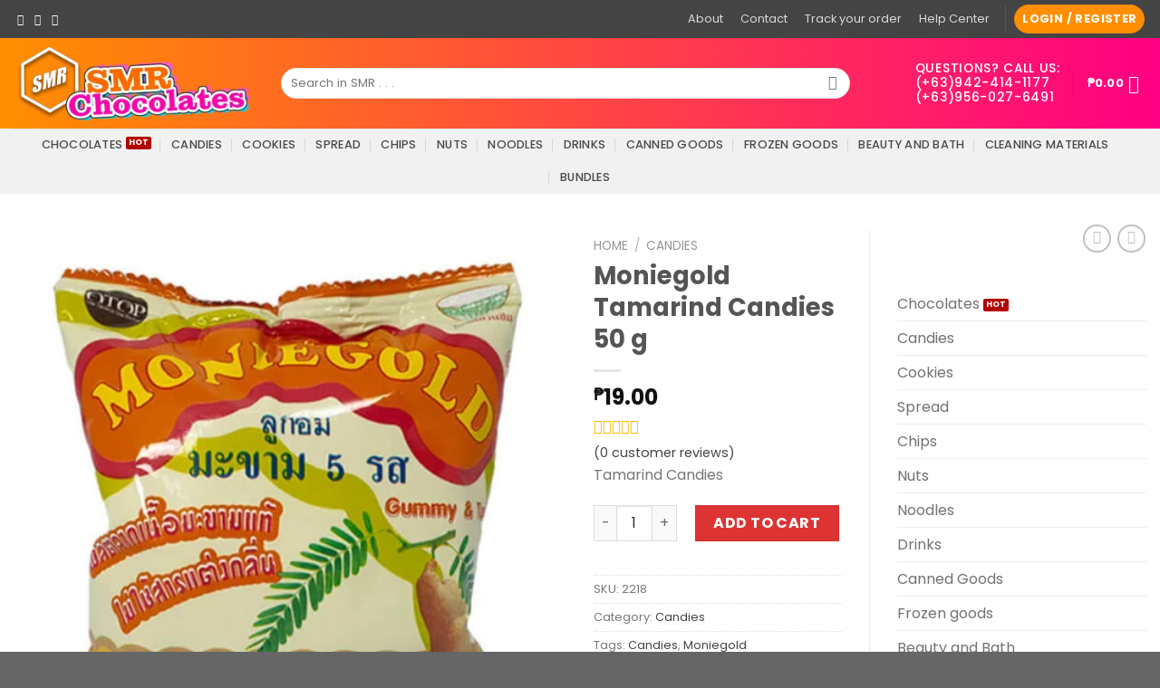

--- FILE ---
content_type: text/html; charset=UTF-8
request_url: https://smrchocolates.com/product/moniegold-tamarind-candies-50-grams-php-17-00/
body_size: 34420
content:
<!DOCTYPE html>
<!--[if IE 9 ]> <html lang="en-US" prefix="og: http://ogp.me/ns#" class="ie9 loading-site no-js"> <![endif]-->
<!--[if IE 8 ]> <html lang="en-US" prefix="og: http://ogp.me/ns#" class="ie8 loading-site no-js"> <![endif]-->
<!--[if (gte IE 9)|!(IE)]><!--><html lang="en-US" prefix="og: http://ogp.me/ns#" class="loading-site no-js"> <!--<![endif]-->
<head>
	<meta charset="UTF-8" />
	<link rel="profile" href="http://gmpg.org/xfn/11" />
	<link rel="pingback" href="https://smrchocolates.com/xmlrpc.php" />

	<script>(function(html){html.className = html.className.replace(/\bno-js\b/,'js')})(document.documentElement);</script>
<meta name="viewport" content="width=device-width, initial-scale=1, maximum-scale=1" />
<!-- Search Engine Optimization by Rank Math - https://s.rankmath.com/home -->
<title>SMR Chocolates - Moniegold Tamarind Candies 50 g</title>
<meta name="description" content="Tamarind Candies"/>
<meta name="robots" content="index, follow, max-snippet:-1, max-video-preview:-1, max-image-preview:large"/>
<link rel="canonical" href="https://smrchocolates.com/product/moniegold-tamarind-candies-50-grams-php-17-00/" />
<meta property="og:locale" content="en_US">
<meta property="og:type" content="product">
<meta property="og:title" content="SMR Chocolates - Moniegold Tamarind Candies 50 g">
<meta property="og:description" content="Tamarind Candies">
<meta property="og:url" content="https://smrchocolates.com/product/moniegold-tamarind-candies-50-grams-php-17-00/">
<meta property="og:site_name" content="SMR Chocolates">
<meta property="og:updated_time" content="2020-10-06T16:27:12+08:00">
<meta property="og:image" content="https://smrchocolates.com/wp-content/uploads/SMRChocolates/Products/Candies/moniegold-tamarindcandy-50.jpg">
<meta property="og:image:secure_url" content="https://smrchocolates.com/wp-content/uploads/SMRChocolates/Products/Candies/moniegold-tamarindcandy-50.jpg">
<meta property="og:image:width" content="600">
<meta property="og:image:height" content="600">
<meta property="og:image:alt" content="Moniegold  Tamarind Candies  50 g">
<meta property="og:image:type" content="image/jpeg">
<meta property="product:brand" content="Candies">
<meta property="product:price:amount" content="19.00">
<meta property="product:price:currency" content="PHP">
<meta property="product:availability" content="instock">
<meta name="twitter:card" content="summary_large_image">
<meta name="twitter:title" content="SMR Chocolates - Moniegold Tamarind Candies 50 g">
<meta name="twitter:description" content="Tamarind Candies">
<meta name="twitter:image" content="https://smrchocolates.com/wp-content/uploads/SMRChocolates/Products/Candies/moniegold-tamarindcandy-50.jpg">
<script type="application/ld+json" class="rank-math-schema">{
    "@context": "https://schema.org",
    "@graph": [
        {
            "@type": "Organization",
            "@id": "https://smrchocolates.com/#organization",
            "name": "SMR Chocolates",
            "url": "https://smrchocolates.com",
            "logo": {
                "@type": "ImageObject",
                "url": "https://smrchocolates.com/wp-content/uploads/SMRChocolates/Logo/SMR-Logo-colored-v2-invoice-1.png"
            }
        },
        {
            "@type": "WebSite",
            "@id": "https://smrchocolates.com/#website",
            "url": "https://smrchocolates.com",
            "name": "SMR Chocolates",
            "publisher": {
                "@id": "https://smrchocolates.com/#organization"
            },
            "inLanguage": "en-US",
            "potentialAction": {
                "@type": "SearchAction",
                "target": "https://smrchocolates.com/?s={search_term_string}",
                "query-input": "required name=search_term_string"
            }
        },
        {
            "@type": "ImageObject",
            "@id": "https://smrchocolates.com/product/moniegold-tamarind-candies-50-grams-php-17-00/#primaryImage",
            "url": "https://smrchocolates.com/wp-content/uploads/SMRChocolates/Products/Candies/moniegold-tamarindcandy-50.jpg",
            "width": 600,
            "height": 600
        },
        {
            "@type": "WebPage",
            "@id": "https://smrchocolates.com/product/moniegold-tamarind-candies-50-grams-php-17-00/#webpage",
            "url": "https://smrchocolates.com/product/moniegold-tamarind-candies-50-grams-php-17-00/",
            "name": "SMR Chocolates - Moniegold Tamarind Candies 50 g",
            "datePublished": "2020-05-10T09:08:29+08:00",
            "dateModified": "2020-10-06T16:27:12+08:00",
            "isPartOf": {
                "@id": "https://smrchocolates.com/#website"
            },
            "primaryImageOfPage": {
                "@id": "https://smrchocolates.com/product/moniegold-tamarind-candies-50-grams-php-17-00/#primaryImage"
            },
            "inLanguage": "en-US"
        },
        {
            "@type": "Product",
            "sku": "2218",
            "name": "Moniegold  Tamarind Candies  50 g",
            "description": "Tamarind Candies",
            "releaseDate": "2020-05-10T09:08:29+08:00",
            "brand": {
                "@type": "Thing",
                "name": "Candies"
            },
            "category": "Candies",
            "offers": {
                "@type": "Offer",
                "price": "19.00",
                "priceCurrency": "PHP",
                "availability": "https://schema.org/InStock",
                "itemCondition": "NewCondition",
                "url": "https://smrchocolates.com/product/moniegold-tamarind-candies-50-grams-php-17-00/",
                "seller": {
                    "@type": "Organization",
                    "@id": "https://smrchocolates.com/",
                    "name": "SMR Chocolates",
                    "url": "https://smrchocolates.com",
                    "logo": "https://smrchocolates.com/wp-content/uploads/SMRChocolates/Logo/SMR-Logo-colored-v2-invoice-1.png"
                }
            },
            "@id": "https://smrchocolates.com/product/moniegold-tamarind-candies-50-grams-php-17-00/#richSnippet",
            "image": {
                "@id": "https://smrchocolates.com/product/moniegold-tamarind-candies-50-grams-php-17-00/#primaryImage"
            }
        }
    ]
}</script>
<!-- /Rank Math WordPress SEO plugin -->

<link rel='dns-prefetch' href='//www.google.com' />
<link rel='dns-prefetch' href='//fonts.googleapis.com' />
<link rel='dns-prefetch' href='//s.w.org' />
<link rel="alternate" type="application/rss+xml" title="SMR Chocolates &raquo; Feed" href="https://smrchocolates.com/feed/" />
<link rel="alternate" type="application/rss+xml" title="SMR Chocolates &raquo; Comments Feed" href="https://smrchocolates.com/comments/feed/" />
<link rel="alternate" type="application/rss+xml" title="SMR Chocolates &raquo; Moniegold  Tamarind Candies  50 g Comments Feed" href="https://smrchocolates.com/product/moniegold-tamarind-candies-50-grams-php-17-00/feed/" />
		<script type="text/javascript">
			window._wpemojiSettings = {"baseUrl":"https:\/\/s.w.org\/images\/core\/emoji\/12.0.0-1\/72x72\/","ext":".png","svgUrl":"https:\/\/s.w.org\/images\/core\/emoji\/12.0.0-1\/svg\/","svgExt":".svg","source":{"concatemoji":"https:\/\/smrchocolates.com\/wp-includes\/js\/wp-emoji-release.min.js?ver=5.4.18"}};
			/*! This file is auto-generated */
			!function(e,a,t){var n,r,o,i=a.createElement("canvas"),p=i.getContext&&i.getContext("2d");function s(e,t){var a=String.fromCharCode;p.clearRect(0,0,i.width,i.height),p.fillText(a.apply(this,e),0,0);e=i.toDataURL();return p.clearRect(0,0,i.width,i.height),p.fillText(a.apply(this,t),0,0),e===i.toDataURL()}function c(e){var t=a.createElement("script");t.src=e,t.defer=t.type="text/javascript",a.getElementsByTagName("head")[0].appendChild(t)}for(o=Array("flag","emoji"),t.supports={everything:!0,everythingExceptFlag:!0},r=0;r<o.length;r++)t.supports[o[r]]=function(e){if(!p||!p.fillText)return!1;switch(p.textBaseline="top",p.font="600 32px Arial",e){case"flag":return s([127987,65039,8205,9895,65039],[127987,65039,8203,9895,65039])?!1:!s([55356,56826,55356,56819],[55356,56826,8203,55356,56819])&&!s([55356,57332,56128,56423,56128,56418,56128,56421,56128,56430,56128,56423,56128,56447],[55356,57332,8203,56128,56423,8203,56128,56418,8203,56128,56421,8203,56128,56430,8203,56128,56423,8203,56128,56447]);case"emoji":return!s([55357,56424,55356,57342,8205,55358,56605,8205,55357,56424,55356,57340],[55357,56424,55356,57342,8203,55358,56605,8203,55357,56424,55356,57340])}return!1}(o[r]),t.supports.everything=t.supports.everything&&t.supports[o[r]],"flag"!==o[r]&&(t.supports.everythingExceptFlag=t.supports.everythingExceptFlag&&t.supports[o[r]]);t.supports.everythingExceptFlag=t.supports.everythingExceptFlag&&!t.supports.flag,t.DOMReady=!1,t.readyCallback=function(){t.DOMReady=!0},t.supports.everything||(n=function(){t.readyCallback()},a.addEventListener?(a.addEventListener("DOMContentLoaded",n,!1),e.addEventListener("load",n,!1)):(e.attachEvent("onload",n),a.attachEvent("onreadystatechange",function(){"complete"===a.readyState&&t.readyCallback()})),(n=t.source||{}).concatemoji?c(n.concatemoji):n.wpemoji&&n.twemoji&&(c(n.twemoji),c(n.wpemoji)))}(window,document,window._wpemojiSettings);
		</script>
		<style type="text/css">
img.wp-smiley,
img.emoji {
	display: inline !important;
	border: none !important;
	box-shadow: none !important;
	height: 1em !important;
	width: 1em !important;
	margin: 0 .07em !important;
	vertical-align: -0.1em !important;
	background: none !important;
	padding: 0 !important;
}
</style>
	<link rel='stylesheet' id='litespeed-cache-dummy-css'  href='https://smrchocolates.com/wp-content/plugins/litespeed-cache/assets/css/litespeed-dummy.css?ver=5.4.18' type='text/css' media='all' />
<link rel='stylesheet' id='wp-block-library-css'  href='https://smrchocolates.com/wp-includes/css/dist/block-library/style.min.css?ver=5.4.18' type='text/css' media='all' />
<link rel='stylesheet' id='wc-block-vendors-style-css'  href='https://smrchocolates.com/wp-content/plugins/woocommerce/packages/woocommerce-blocks/build/vendors-style.css?ver=2.7.3' type='text/css' media='all' />
<link rel='stylesheet' id='wc-block-style-css'  href='https://smrchocolates.com/wp-content/plugins/woocommerce/packages/woocommerce-blocks/build/style.css?ver=2.7.3' type='text/css' media='all' />
<link rel='stylesheet' id='contact-form-7-css'  href='https://smrchocolates.com/wp-content/plugins/contact-form-7/includes/css/styles.css?ver=5.2' type='text/css' media='all' />
<link rel='stylesheet' id='default-icon-styles-css'  href='https://smrchocolates.com/wp-content/plugins/svg-vector-icon-plugin/public/../admin/css/wordpress-svg-icon-plugin-style.min.css?ver=5.4.18' type='text/css' media='all' />
<link rel='stylesheet' id='woocommerce-notification-icons-close-css'  href='https://smrchocolates.com/wp-content/plugins/woocommerce-notification/css/icons-close.css?ver=1.4.1' type='text/css' media='all' />
<link rel='stylesheet' id='woocommerce-notification-css'  href='https://smrchocolates.com/wp-content/plugins/woocommerce-notification/css/woocommerce-notification.min.css?ver=1.4.1' type='text/css' media='all' />
<style id='woocommerce-notification-inline-css' type='text/css'>
#message-purchased #notify-close:before{color:#000000;}#message-purchased .message-purchase-main{overflow:hidden}#message-purchased .wn-notification-image-wrapper{padding:0;}#message-purchased .wn-notification-message-container{padding-left:20px;}
                #message-purchased .message-purchase-main{
                        background-color: #ffffff;                       
                        color:#000000 !important;
                        border-radius:0px ;
                }
                 #message-purchased a, #message-purchased p span{
                        color:#000000 !important;
                }
</style>
<link rel='stylesheet' id='photoswipe-css'  href='https://smrchocolates.com/wp-content/plugins/woocommerce/assets/css/photoswipe/photoswipe.min.css?ver=4.3.6' type='text/css' media='all' />
<link rel='stylesheet' id='photoswipe-default-skin-css'  href='https://smrchocolates.com/wp-content/plugins/woocommerce/assets/css/photoswipe/default-skin/default-skin.min.css?ver=4.3.6' type='text/css' media='all' />
<style id='woocommerce-inline-inline-css' type='text/css'>
.woocommerce form .form-row .required { visibility: visible; }
</style>
<link rel='stylesheet' id='flatsome-icons-css'  href='https://smrchocolates.com/wp-content/themes/flatsome/assets/css/fl-icons.css?ver=3.12' type='text/css' media='all' />
<link rel='stylesheet' id='ivole-frontend-css-css'  href='https://smrchocolates.com/wp-content/plugins/customer-reviews-woocommerce/css/frontend.css' type='text/css' media='all' />
<link rel='stylesheet' id='flatsome-main-css'  href='https://smrchocolates.com/wp-content/themes/flatsome/assets/css/flatsome.css?ver=3.12.0' type='text/css' media='all' />
<link rel='stylesheet' id='flatsome-shop-css'  href='https://smrchocolates.com/wp-content/themes/flatsome/assets/css/flatsome-shop.css?ver=3.12.0' type='text/css' media='all' />
<link rel='stylesheet' id='flatsome-style-css'  href='https://smrchocolates.com/wp-content/themes/flatsome-child/style.css?ver=3.0' type='text/css' media='all' />
<link rel='stylesheet' id='flatsome-googlefonts-css'  href='//fonts.googleapis.com/css?family=Poppins%3Aregular%2C700%2Cregular%2C500%7CQuicksand%3Aregular%2Cregular&#038;display=swap&#038;ver=3.9' type='text/css' media='all' />
<script type='text/javascript' src='https://smrchocolates.com/wp-includes/js/jquery/jquery.js?ver=1.12.4-wp'></script>
<script type='text/javascript' src='https://smrchocolates.com/wp-includes/js/jquery/jquery-migrate.min.js?ver=1.4.1'></script>
<script type='text/javascript'>
/* <![CDATA[ */
var _woocommerce_notification_params = {"str_about":"About","str_ago":"ago","str_day":"day","str_days":"days","str_hour":"hour","str_hours":"hours","str_min":"minute","str_mins":"minutes","str_secs":"secs","str_few_sec":"a few seconds","time_close":"24","show_close":"1","loop":"1","loop_session":"0","loop_session_total":"60","loop_session_duration":"3600","display_time":"5","next_time":"10","notification_per_page":"60","display_effect":"fade-in","hidden_effect":"fade-out","redirect_target":"0","image":"1","messages":["Someone in {city} purchased a {product_with_link} {time_ago}","{product_with_link} {custom}"],"message_custom":"{number} people seeing this product right now","message_number_min":"100","message_number_max":"200","detect":"1","time":"10","cities":["Q2Fsb29jYW4gQ2l0eSwgTWV0cm8gTWFuaWxhDQ==","TGFzIFBpw7FhcyBDaXR5LCBNZXRybyBNYW5pbGEN","TWFrYXRpIENpdHksIE1ldHJvIE1hbmlsYQ0=","TWFuZGFsdXlvbmcgQ2l0eSwgTWV0cm8gTWFuaWxhDQ==","TWFuaWxhIENpdHksIE1ldHJvIE1hbmlsYQ0=","TWFyaWtpbmEgQ2l0eSwgTWV0cm8gTWFuaWxhDQ==","TXVudGlubHVwYSBDaXR5LCBNZXRybyBNYW5pbGEN","UGFyYcOxYXF1ZSBDaXR5LCBNZXRybyBNYW5pbGEN","UGFzYXkgQ2l0eSwgTWV0cm8gTWFuaWxhDQ==","UGFzaWcgQ2l0eSwgTWV0cm8gTWFuaWxhDQ==","UGF0ZXJvcyBDaXR5LCBNZXRybyBNYW5pbGEN","UXVlem9uIENpdHksIE1ldHJvIE1hbmlsYQ0=","U2FuIEp1YW4gQ2l0eSwgTWV0cm8gTWFuaWxhDQ==","VGFndWlnIENpdHksIE1ldHJvIE1hbmlsYQ0=","VmFsZW56dWVsYSBDaXR5LCBNZXRybyBNYW5pbGEN","QW5nZWxlcyBDaXR5LCBQYW1wYW5nYQ0=","QXBhbGl0IENpdHksIFBhbXBhbmdhDQ==","QmFjb2xvciBDaXR5LCBQYW1wYW5nYQ0=","TWV4aWNvIENpdHksIFBhbXBhbmdhDQ==","QW5nb25vIENpdHksIFJpemFsDQ==","QW50aXBvbG8gQ2l0eSwgUml6YWwN","QmluYW5nb25hbiBDaXR5LCBSaXphbA0=","Q2FpbnRhIENpdHksIFJpemFsDQ==","Q2FyZG9uYSBDaXR5LCBSaXphbA0=","TW9yb25nIENpdHksIFJpemFsDQ==","VGFuYXkgQ2l0eSwgUml6YWwN","VGF5dGF5IENpdHksIFJpemFsDQ==","VGVyZXNhIENpdHksIFJpemFs"],"country":"PH","in_the_same_cate":"0","billing":"0","initial_delay":"3","products":[{"title":"Cadbury Milk Chocolate 180g","url":"https:\/\/smrchocolates.com\/product\/cadbury-milk-chocolate-180g\/","thumb":"https:\/\/smrchocolates.com\/wp-content\/uploads\/SMRChocolates\/Products\/Chocolates\/CADBURY-Milk-Chocolate-180g-100x100.jpg"},{"title":"Cadbury Roast Almond 180g","url":"https:\/\/smrchocolates.com\/product\/cadbury-roast-almond-180g\/","thumb":"https:\/\/smrchocolates.com\/wp-content\/uploads\/SMRChocolates\/Products\/Chocolates\/CADBURY-Roast-Almond-180g-100x100.jpg"},{"title":"Special Chicharon Pork Skin","url":"https:\/\/smrchocolates.com\/product\/special-chicharon-pork-skin\/","thumb":"https:\/\/smrchocolates.com\/wp-content\/uploads\/SMRChocolates\/SPECIAL-CHICHARON-Pork-Skin-100x100.jpg"},{"title":"Special Chicharon with Laman","url":"https:\/\/smrchocolates.com\/product\/special-chicharon-with-laman\/","thumb":"https:\/\/smrchocolates.com\/wp-content\/uploads\/SMRChocolates\/SPECIAL-CHICHARON-with-Laman-100x100.jpg"},{"title":"Crunchy Butcheron 200g","url":"https:\/\/smrchocolates.com\/product\/crunchy-butcheron-200g\/","thumb":"https:\/\/smrchocolates.com\/wp-content\/uploads\/SMRChocolates\/HAPPY-Crunchy-Butcheron-200g-100x100.jpg"},{"title":"Crunchy Butcheron 100g","url":"https:\/\/smrchocolates.com\/product\/crunchy-butcheron-100g\/","thumb":"https:\/\/smrchocolates.com\/wp-content\/uploads\/SMRChocolates\/HAPPY-Crunchy-Butcheron-100x100.jpg"},{"title":"Special Chicharon Pork Belly","url":"https:\/\/smrchocolates.com\/product\/special-chicharon-pork-belly\/","thumb":"https:\/\/smrchocolates.com\/wp-content\/uploads\/SMRChocolates\/SPECIAL-CHICHARON-Pork-Belly-100x100.jpg"},{"title":"Meiji Milk Chocolate 50g","url":"https:\/\/smrchocolates.com\/product\/meiji-milk-chocolate-50g-2\/","thumb":"https:\/\/smrchocolates.com\/wp-content\/uploads\/SMRChocolates\/MEIJI-Milk-Chocolate-100x100.jpg"},{"title":"Sprite Lemon lime Drink 325ml","url":"https:\/\/smrchocolates.com\/product\/sprite-lemon-lime-drink-325ml\/","thumb":"https:\/\/smrchocolates.com\/wp-content\/uploads\/SMRChocolates\/SPRITE-Can-100x100.jpg"},{"title":"Arla Full Cream Milk 1L","url":"https:\/\/smrchocolates.com\/product\/arla-milk-full-cream\/","thumb":"https:\/\/smrchocolates.com\/wp-content\/uploads\/SMRChocolates\/ARLA-All-Natural-Milk-100x100.jpg"},{"title":"Ok Wackie Corn Chips Spicy Turkey Flavor 98g","url":"https:\/\/smrchocolates.com\/product\/ok-wackie-corn-chips-spicy-turkey-flavor-98g\/","thumb":"https:\/\/smrchocolates.com\/wp-content\/uploads\/SMRChocolates\/WACKIE-Corn-Chips-Spicy-Turkey-100x100.jpg"},{"title":"Ok Wackie Corn Chips Salted Egg Flavor 98g","url":"https:\/\/smrchocolates.com\/product\/ok-wackie-corn-chips-salted-egg-flavor-98g\/","thumb":"https:\/\/smrchocolates.com\/wp-content\/uploads\/SMRChocolates\/WACKIE-Corn-Chips-Salted-Egg-100x100.jpg"},{"title":"Ok Wackie Corn Chips Cheese Flavor","url":"https:\/\/smrchocolates.com\/product\/ok-wackie-corn-chips-cheese-flavor\/","thumb":"https:\/\/smrchocolates.com\/wp-content\/uploads\/SMRChocolates\/WACKIE-Corn-Chips-Cheese-100x100.jpg"},{"title":"Ok Cheese Fingers 50g","url":"https:\/\/smrchocolates.com\/product\/ok-cheese-fingers-50g\/","thumb":"https:\/\/smrchocolates.com\/wp-content\/uploads\/SMRChocolates\/OK-Cheese-Fingers-100x100.jpg"},{"title":"Ok Chocolate Fingers 50g","url":"https:\/\/smrchocolates.com\/product\/ok-chocolate-fingers-50g\/","thumb":"https:\/\/smrchocolates.com\/wp-content\/uploads\/SMRChocolates\/OK-Chocolate-Fingers-100x100.jpg"},{"title":"Meiji Black Chocolate 50g","url":"https:\/\/smrchocolates.com\/product\/meiji-black-chocolate\/","thumb":"https:\/\/smrchocolates.com\/wp-content\/uploads\/SMRChocolates\/MEIJI-Black-Chocolate-100x100.jpg"},{"title":"Choco Baby 32g","url":"https:\/\/smrchocolates.com\/product\/choco-baby-32g\/","thumb":"https:\/\/smrchocolates.com\/wp-content\/uploads\/SMRChocolates\/MEIJI-Choco-Baby-100x100.jpg"},{"title":"Meiji Milk Chocolate 50g","url":"https:\/\/smrchocolates.com\/product\/meiji-milk-chocolate-50g\/","thumb":"https:\/\/smrchocolates.com\/wp-content\/uploads\/SMRChocolates\/MEIJI-HiMilk-Chocolate-100x100.jpg"},{"title":"Big Rolls Cheese 330g","url":"https:\/\/smrchocolates.com\/product\/big-rolls-cheese-330g\/","thumb":"https:\/\/smrchocolates.com\/wp-content\/uploads\/SMRChocolates\/RICHEESE-Big-Rolls-Cheese-100x100.jpg"},{"title":"Pik-Nik Cheddar Cheese 3.75oz","url":"https:\/\/smrchocolates.com\/product\/pik-nik-cheddar-cheese-3-75oz\/","thumb":"https:\/\/smrchocolates.com\/wp-content\/uploads\/SMRChocolates\/PIKNIK-Cheddar-Cheese-100x100.jpg"},{"title":"Golden Moments Dark Choco","url":"https:\/\/smrchocolates.com\/product\/golden-moments-dark-choco\/","thumb":"https:\/\/smrchocolates.com\/wp-content\/uploads\/SMRChocolates\/ALESSIO-Golden-Moments-Dark-Choco-100x100.jpg"},{"title":"Beef Bulgogi Flavor 103g","url":"https:\/\/smrchocolates.com\/product\/beef-bulgogi-flavor-103g\/","thumb":"https:\/\/smrchocolates.com\/wp-content\/uploads\/SMRChocolates\/NONGSHIM-Beef-Bulgogi-Flavor-100x100.jpg"},{"title":"Jin Ramen Mild 65g","url":"https:\/\/smrchocolates.com\/product\/65g\/","thumb":"https:\/\/smrchocolates.com\/wp-content\/uploads\/SMRChocolates\/OTTOGI-Jin-Ramen-100x100.jpg"},{"title":"Meiji Almond Black 74g","url":"https:\/\/smrchocolates.com\/product\/meiji-almond-black-74g\/","thumb":"https:\/\/smrchocolates.com\/wp-content\/uploads\/SMRChocolates\/MEIJI-Almond-Black-100x100.jpg"},{"title":"Merba Apple Pie Cookies 200g","url":"https:\/\/smrchocolates.com\/product\/merba-apple-pie-cookies-200g\/","thumb":"https:\/\/smrchocolates.com\/wp-content\/uploads\/SMRChocolates\/MERBA-Apple-Pie-Cookies-100x100.jpg"},{"title":"Big Rolls Chocolate 330g","url":"https:\/\/smrchocolates.com\/product\/big-rolls-chocolate-330g\/","thumb":"https:\/\/smrchocolates.com\/wp-content\/uploads\/SMRChocolates\/RICHOCO-Big-Rolls-Chocolate-100x100.jpg"},{"title":"Jin Ramen Mild Pouch","url":"https:\/\/smrchocolates.com\/product\/jin-ramen-wild\/","thumb":"https:\/\/smrchocolates.com\/wp-content\/uploads\/SMRChocolates\/OTTOGI-Jin-Ramen-Mild-100x100.jpg"},{"title":"Hersheys Cookies &amp; Cream Giant Bar 184g","url":"https:\/\/smrchocolates.com\/product\/hersheys-cookies-cream-giant-bar-184g\/","thumb":"https:\/\/smrchocolates.com\/wp-content\/uploads\/SMRChocolates\/HERSHEY-Cookies-n-Creme-Giant-100x100.jpg"},{"title":"Nongshim Korean Clay Pot Ramyun","url":"https:\/\/smrchocolates.com\/product\/nongshim-korean-clay-pot-ramyun\/","thumb":"https:\/\/smrchocolates.com\/wp-content\/uploads\/SMRChocolates\/NONGSHIM-Korean-Clay-pot-Ramyun-100x100.jpg"},{"title":"Nongshim Shin Ramyun Noodle Soup","url":"https:\/\/smrchocolates.com\/product\/nongshim-shin-ramyun-noodle\/","thumb":"https:\/\/smrchocolates.com\/wp-content\/uploads\/SMRChocolates\/NONGSHIM-SHIN-Ramyun-100x100.jpg"},{"title":"Ok Mini Pillow Wafer 50g","url":"https:\/\/smrchocolates.com\/product\/ok-mini-pillow-wafer-50g\/","thumb":"https:\/\/smrchocolates.com\/wp-content\/uploads\/SMRChocolates\/OK-Mini-Pillow-Wafer-Choco-100x100.jpg"},{"title":"Venus Choco Mint Flavor","url":"https:\/\/smrchocolates.com\/product\/venus-choco-mint-flavor\/","thumb":"https:\/\/smrchocolates.com\/wp-content\/uploads\/SMRChocolates\/VENUS-Choco-Mint-100x100.jpg"},{"title":"Venus Choco Strawberry Flavor","url":"https:\/\/smrchocolates.com\/product\/venus-choco-strawberry-flavor\/","thumb":"https:\/\/smrchocolates.com\/wp-content\/uploads\/SMRChocolates\/VENUS-Choco-Strawberry-100x100.jpg"},{"title":"Pavia&#8217;s Special Mushroom Barbeque Flavor 100g","url":"https:\/\/smrchocolates.com\/product\/pavias-special-mushroom-barbeque-flavor-100g\/","thumb":"https:\/\/smrchocolates.com\/wp-content\/uploads\/SMRChocolates\/Products\/Chips\/PAVIAS-MUSCHROOM-Barbeque-100x100.jpg"},{"title":"Merba Nougatelli Cookies 175g","url":"https:\/\/smrchocolates.com\/product\/merba-nougatelli-cookies-175g\/","thumb":"https:\/\/smrchocolates.com\/wp-content\/uploads\/SMRChocolates\/Products\/Cookies\/MERBA-Nougatelli-Cookies-100x100.jpg"},{"title":"Merba Chocolate Cookies 225g","url":"https:\/\/smrchocolates.com\/product\/merba-chocolate-cookies-225g\/","thumb":"https:\/\/smrchocolates.com\/wp-content\/uploads\/SMRChocolates\/Products\/Cookies\/MERBA-Chocolate-Cookies-100x100.jpg"},{"title":"Merba Chocolate Cookies 200g","url":"https:\/\/smrchocolates.com\/product\/merba-chocolate-cookies-200g\/","thumb":"https:\/\/smrchocolates.com\/wp-content\/uploads\/SMRChocolates\/Products\/Cookies\/MERBA-Chocolate-Cookies-200g-100x100.jpg"},{"title":"Merba Brownie Cookies 200g","url":"https:\/\/smrchocolates.com\/product\/merba-brownie-cookies-200g\/","thumb":"https:\/\/smrchocolates.com\/wp-content\/uploads\/SMRChocolates\/Products\/Cookies\/MERBA-Brownie-Cookies-100x100.jpg"},{"title":"Pure C Kalamansi Juice 500ml","url":"https:\/\/smrchocolates.com\/product\/pure-c-kalamansi-juice-500ml\/","thumb":"https:\/\/smrchocolates.com\/wp-content\/uploads\/SMRChocolates\/Products\/Drinks\/PURE-C-500-ml-100x100.jpg"},{"title":"Pure C Kalamansi Juice 250ml","url":"https:\/\/smrchocolates.com\/product\/pure-c-kalamansi-juice-250ml\/","thumb":"https:\/\/smrchocolates.com\/wp-content\/uploads\/SMRChocolates\/Products\/Drinks\/PURE-C-350-ml-100x100.jpg"},{"title":"Runts 141.7g","url":"https:\/\/smrchocolates.com\/product\/runts-141-7g\/","thumb":"https:\/\/smrchocolates.com\/wp-content\/uploads\/SMRChocolates\/Products\/Candies\/RUNTS-Candy-100x100.jpg"},{"title":"Simpkins Barley Sugar Drops 200g","url":"https:\/\/smrchocolates.com\/product\/simpkins-barley-sugar-drops-200g\/","thumb":"https:\/\/smrchocolates.com\/wp-content\/uploads\/SMRChocolates\/Products\/Candies\/SIMPKINS-Barley-Sugar-100x100.jpg"},{"title":"Chewy Gobstopper Candy 106.3g","url":"https:\/\/smrchocolates.com\/product\/chewy-gobstopper-candy-106-3g\/","thumb":"https:\/\/smrchocolates.com\/wp-content\/uploads\/SMRChocolates\/Products\/Candies\/GOBSTOPPER-Chewy-100x100.jpg"},{"title":"Everlasting Gobstopper Candy 141.7g","url":"https:\/\/smrchocolates.com\/product\/everlasting-gobstopper-candy-141-7g\/","thumb":"https:\/\/smrchocolates.com\/wp-content\/uploads\/SMRChocolates\/Products\/Candies\/GOBSTOPPER-Everlasting-100x100.jpg"},{"title":"Bottle Caps 141.7g","url":"https:\/\/smrchocolates.com\/product\/bottle-caps-141-7g\/","thumb":"https:\/\/smrchocolates.com\/wp-content\/uploads\/SMRChocolates\/Products\/Candies\/BOTTLE-CAPS-100x100.jpg"},{"title":"Reese&#8217;s Miniature Cups 10.5oz","url":"https:\/\/smrchocolates.com\/product\/reeses-miniature-cups-10-5oz\/","thumb":"https:\/\/smrchocolates.com\/wp-content\/uploads\/SMRChocolates\/Products\/Chocolates\/REESES-Share-Pack-100x100.jpg"},{"title":"Witor&#8217;s Selection Creamy 250g","url":"https:\/\/smrchocolates.com\/product\/witors-selection-creamy-250g\/","thumb":"https:\/\/smrchocolates.com\/wp-content\/uploads\/SMRChocolates\/Products\/Chocolates\/IVITORS-Selection-Creamy-100x100.jpg"},{"title":"3 Musketeers 297.1g","url":"https:\/\/smrchocolates.com\/product\/3-musketeers-297-1g\/","thumb":"https:\/\/smrchocolates.com\/wp-content\/uploads\/SMRChocolates\/Products\/Chocolates\/3-MUSKETEERS-Fun-Size-100x100.jpg"},{"title":"Chinlong Pork Luncheon Meat 340g Buy1Take1","url":"https:\/\/smrchocolates.com\/product\/chinlong-pork-luncheon-meat-340g-buy1take1\/","thumb":"https:\/\/smrchocolates.com\/wp-content\/uploads\/SMRChocolates\/Products\/CannedGoods\/CHIN-LONG-Pork-Luncheon-Meat-100x100.jpg"},{"title":"Van Houten Intense Dark Compound 1kg","url":"https:\/\/smrchocolates.com\/product\/van-houten-intense-dark-compound-1kg\/","thumb":"https:\/\/smrchocolates.com\/wp-content\/uploads\/SMRChocolates\/Products\/Chocolates\/VAN-Intense-Dark-Compound-100x100.jpg"}]};
/* ]]> */
</script>
<script type='text/javascript' src='https://smrchocolates.com/wp-content/plugins/woocommerce-notification/js/woocommerce-notification.min.js?ver=1.4.1'></script>
<script type='text/javascript'>
/* <![CDATA[ */
var shield_vars_notbotjs = {"ajax":{"not_bot":{"action":"shield_action","ex":"capture_not_bot","exnonce":"19a87c6ba4"},"not_bot_nonce":{"action":"shield_action","ex":"capture_not_bot_nonce"}},"flags":{"run":true},"vars":{"ajaxurl":"https:\/\/smrchocolates.com\/wp-admin\/admin-ajax.php"}};
/* ]]> */
</script>
<script type='text/javascript' src='https://smrchocolates.com/wp-content/plugins/wp-simple-firewall/resources/js/shield/notbot.js?ver=18.1.2&#038;mtime=1687038193'></script>
<script type='text/javascript'>
/* <![CDATA[ */
var icwp_wpsf_vars_lpantibot = {"form_selectors":"","uniq":"691558488d49c","cbname":"icwp-wpsf-5ecce09bdf5b5","strings":{"label":"I'm a human.","alert":"Please check the box to show us you're a human.","loading":"Loading"},"flags":{"gasp":true,"captcha":false}};
/* ]]> */
</script>
<script type='text/javascript' src='https://smrchocolates.com/wp-content/plugins/wp-simple-firewall/resources/js/shield/loginbot.js?ver=18.1.2&#038;mtime=1687038193'></script>
<link rel='https://api.w.org/' href='https://smrchocolates.com/wp-json/' />
<link rel="EditURI" type="application/rsd+xml" title="RSD" href="https://smrchocolates.com/xmlrpc.php?rsd" />
<link rel="wlwmanifest" type="application/wlwmanifest+xml" href="https://smrchocolates.com/wp-includes/wlwmanifest.xml" /> 
<meta name="generator" content="WordPress 5.4.18" />
<link rel='shortlink' href='https://smrchocolates.com/?p=2218' />
<link rel="alternate" type="application/json+oembed" href="https://smrchocolates.com/wp-json/oembed/1.0/embed?url=https%3A%2F%2Fsmrchocolates.com%2Fproduct%2Fmoniegold-tamarind-candies-50-grams-php-17-00%2F" />
<link rel="alternate" type="text/xml+oembed" href="https://smrchocolates.com/wp-json/oembed/1.0/embed?url=https%3A%2F%2Fsmrchocolates.com%2Fproduct%2Fmoniegold-tamarind-candies-50-grams-php-17-00%2F&#038;format=xml" />
<!-- Stream WordPress user activity plugin v3.5.0 -->
<style>.bg{opacity: 0; transition: opacity 1s; -webkit-transition: opacity 1s;} .bg-loaded{opacity: 1;}</style><!--[if IE]><link rel="stylesheet" type="text/css" href="https://smrchocolates.com/wp-content/themes/flatsome/assets/css/ie-fallback.css"><script src="//cdnjs.cloudflare.com/ajax/libs/html5shiv/3.6.1/html5shiv.js"></script><script>var head = document.getElementsByTagName('head')[0],style = document.createElement('style');style.type = 'text/css';style.styleSheet.cssText = ':before,:after{content:none !important';head.appendChild(style);setTimeout(function(){head.removeChild(style);}, 0);</script><script src="https://smrchocolates.com/wp-content/themes/flatsome/assets/libs/ie-flexibility.js"></script><![endif]--><link href="https://fonts.googleapis.com/css2?family=Dancing+Script:wght@600&family=Pacifico&display=swap" rel="stylesheet">

<!-- ManyChat -->
<script src="//widget.manychat.com/777110192346533.js" async="async"></script>

<meta name="google-site-verification" content="KVhaeJRN69CqBjjtUkkrWQ-BhaVZcLoHRYjSCWJDY20" />	<noscript><style>.woocommerce-product-gallery{ opacity: 1 !important; }</style></noscript>
	<link rel="icon" href="https://smrchocolates.com/wp-content/uploads/SMRChocolates/Icons/favicon.png" sizes="32x32" />
<link rel="icon" href="https://smrchocolates.com/wp-content/uploads/SMRChocolates/Icons/favicon.png" sizes="192x192" />
<link rel="apple-touch-icon" href="https://smrchocolates.com/wp-content/uploads/SMRChocolates/Icons/favicon.png" />
<meta name="msapplication-TileImage" content="https://smrchocolates.com/wp-content/uploads/SMRChocolates/Icons/favicon.png" />
		<!-- Facebook Pixel Code -->
		<script>
						!function(f,b,e,v,n,t,s){if(f.fbq)return;n=f.fbq=function(){n.callMethod?
				n.callMethod.apply(n,arguments):n.queue.push(arguments)};if(!f._fbq)f._fbq=n;
				n.push=n;n.loaded=!0;n.version='2.0';n.agent='dvpixelcaffeinewordpress';n.queue=[];t=b.createElement(e);t.async=!0;
				t.src=v;s=b.getElementsByTagName(e)[0];s.parentNode.insertBefore(t,s)}(window,
				document,'script','https://connect.facebook.net/en_US/fbevents.js');
			
			var aepc_pixel = {"pixel_id":"717768518982274","user":{},"enable_advanced_events":"yes","fire_delay":"0","enable_viewcontent":"yes","enable_addtocart":"yes","enable_addtowishlist":"no","enable_initiatecheckout":"yes","enable_addpaymentinfo":"yes","enable_purchase":"yes","allowed_params":{"AddToCart":{"0":"value","1":"currency","2":"content_category","3":"content_name","4":"content_type","5":"content_ids"},"AddToWishlist":{"0":"value","1":"currency","2":"content_category","3":"content_name","4":"content_type","5":"content_ids"}}},
				aepc_pixel_args = {},
				aepc_extend_args = function( args ) {
					if ( typeof args === 'undefined' ) {
						args = {};
					}

					for(var key in aepc_pixel_args)
						args[key] = aepc_pixel_args[key];

					return args;
				};

			// Extend args
			if ( 'yes' === aepc_pixel.enable_advanced_events ) {
				aepc_pixel_args.language = navigator.language;

				if ( document.referrer.indexOf( document.domain ) < 0 ) {
					aepc_pixel_args.referrer = document.referrer;
				}
			}

						fbq('init', '717768518982274', aepc_pixel.user);

						setTimeout( function() {
				fbq('track', "PageView", aepc_pixel_args);
			}, aepc_pixel.fire_delay * 1000 );
					</script>
				<noscript><img height="1" width="1" style="display:none"
		               src="https://www.facebook.com/tr?id=717768518982274&ev=PageView&noscript=1"
			/></noscript>
				<!-- End Facebook Pixel Code -->
		<style id="custom-css" type="text/css">:root {--primary-color: #ff8f00;}.full-width .ubermenu-nav, .container, .row{max-width: 1410px}.row.row-collapse{max-width: 1380px}.row.row-small{max-width: 1402.5px}.row.row-large{max-width: 1440px}.header-main{height: 100px}#logo img{max-height: 100px}#logo{width:265px;}.header-bottom{min-height: 47px}.header-top{min-height: 25px}.has-transparent + .page-title:first-of-type,.has-transparent + #main > .page-title,.has-transparent + #main > div > .page-title,.has-transparent + #main .page-header-wrapper:first-of-type .page-title{padding-top: 180px;}.header.show-on-scroll,.stuck .header-main{height:70px!important}.stuck #logo img{max-height: 70px!important}.search-form{ width: 90%;}.header-bg-color, .header-wrapper {background-color: rgba(255,255,255,0.9)}.header-bottom {background-color: #f1f1f1}.header-main .nav > li > a{line-height: 16px }.stuck .header-main .nav > li > a{line-height: 50px }.header-bottom-nav > li > a{line-height: 16px }@media (max-width: 549px) {.header-main{height: 70px}#logo img{max-height: 70px}}.header-top{background-color:#444444!important;}/* Color */.accordion-title.active, .has-icon-bg .icon .icon-inner,.logo a, .primary.is-underline, .primary.is-link, .badge-outline .badge-inner, .nav-outline > li.active> a,.nav-outline >li.active > a, .cart-icon strong,[data-color='primary'], .is-outline.primary{color: #ff8f00;}/* Color !important */[data-text-color="primary"]{color: #ff8f00!important;}/* Background Color */[data-text-bg="primary"]{background-color: #ff8f00;}/* Background */.scroll-to-bullets a,.featured-title, .label-new.menu-item > a:after, .nav-pagination > li > .current,.nav-pagination > li > span:hover,.nav-pagination > li > a:hover,.has-hover:hover .badge-outline .badge-inner,button[type="submit"], .button.wc-forward:not(.checkout):not(.checkout-button), .button.submit-button, .button.primary:not(.is-outline),.featured-table .title,.is-outline:hover, .has-icon:hover .icon-label,.nav-dropdown-bold .nav-column li > a:hover, .nav-dropdown.nav-dropdown-bold > li > a:hover, .nav-dropdown-bold.dark .nav-column li > a:hover, .nav-dropdown.nav-dropdown-bold.dark > li > a:hover, .is-outline:hover, .tagcloud a:hover,.grid-tools a, input[type='submit']:not(.is-form), .box-badge:hover .box-text, input.button.alt,.nav-box > li > a:hover,.nav-box > li.active > a,.nav-pills > li.active > a ,.current-dropdown .cart-icon strong, .cart-icon:hover strong, .nav-line-bottom > li > a:before, .nav-line-grow > li > a:before, .nav-line > li > a:before,.banner, .header-top, .slider-nav-circle .flickity-prev-next-button:hover svg, .slider-nav-circle .flickity-prev-next-button:hover .arrow, .primary.is-outline:hover, .button.primary:not(.is-outline), input[type='submit'].primary, input[type='submit'].primary, input[type='reset'].button, input[type='button'].primary, .badge-inner{background-color: #ff8f00;}/* Border */.nav-vertical.nav-tabs > li.active > a,.scroll-to-bullets a.active,.nav-pagination > li > .current,.nav-pagination > li > span:hover,.nav-pagination > li > a:hover,.has-hover:hover .badge-outline .badge-inner,.accordion-title.active,.featured-table,.is-outline:hover, .tagcloud a:hover,blockquote, .has-border, .cart-icon strong:after,.cart-icon strong,.blockUI:before, .processing:before,.loading-spin, .slider-nav-circle .flickity-prev-next-button:hover svg, .slider-nav-circle .flickity-prev-next-button:hover .arrow, .primary.is-outline:hover{border-color: #ff8f00}.nav-tabs > li.active > a{border-top-color: #ff8f00}.widget_shopping_cart_content .blockUI.blockOverlay:before { border-left-color: #ff8f00 }.woocommerce-checkout-review-order .blockUI.blockOverlay:before { border-left-color: #ff8f00 }/* Fill */.slider .flickity-prev-next-button:hover svg,.slider .flickity-prev-next-button:hover .arrow{fill: #ff8f00;}/* Background Color */[data-icon-label]:after, .secondary.is-underline:hover,.secondary.is-outline:hover,.icon-label,.button.secondary:not(.is-outline),.button.alt:not(.is-outline), .badge-inner.on-sale, .button.checkout, .single_add_to_cart_button, .current .breadcrumb-step{ background-color:#ff002a; }[data-text-bg="secondary"]{background-color: #ff002a;}/* Color */.secondary.is-underline,.secondary.is-link, .secondary.is-outline,.stars a.active, .star-rating:before, .woocommerce-page .star-rating:before,.star-rating span:before, .color-secondary{color: #ff002a}/* Color !important */[data-text-color="secondary"]{color: #ff002a!important;}/* Border */.secondary.is-outline:hover{border-color:#ff002a}@media screen and (max-width: 549px){body{font-size: 100%;}}body{font-family:"Poppins", sans-serif}body{font-weight: 0}.nav > li > a {font-family:"Poppins", sans-serif;}.mobile-sidebar-levels-2 .nav > li > ul > li > a {font-family:"Poppins", sans-serif;}.nav > li > a {font-weight: 500;}.mobile-sidebar-levels-2 .nav > li > ul > li > a {font-weight: 500;}h1,h2,h3,h4,h5,h6,.heading-font, .off-canvas-center .nav-sidebar.nav-vertical > li > a{font-family: "Poppins", sans-serif;}h1,h2,h3,h4,h5,h6,.heading-font,.banner h1,.banner h2{font-weight: 700;}.alt-font{font-family: "Quicksand", sans-serif;}.alt-font{font-weight: 0!important;}.header:not(.transparent) .header-nav.nav > li > a {color: #494949;}a{color: #444444;}a:hover{color: #ff8f00;}.tagcloud a:hover{border-color: #ff8f00;background-color: #ff8f00;}.widget a{color: #727272;}.widget a:hover{color: ;}.widget .tagcloud a:hover{border-color: ; background-color: ;}.shop-page-title.featured-title .title-overlay{background-color: rgba(0,0,0,0.3);}.current .breadcrumb-step, [data-icon-label]:after, .button#place_order,.button.checkout,.checkout-button,.single_add_to_cart_button.button{background-color: #dd3333!important }.star-rating span:before,.star-rating:before, .woocommerce-page .star-rating:before, .stars a:hover:after, .stars a.active:after{color: #fbba00}.shop-page-title.featured-title .title-bg{ background-image: url(https://smrchocolates.com/wp-content/uploads/SMRChocolates/Products/Candies/moniegold-tamarindcandy-50.jpg)!important;}@media screen and (min-width: 550px){.products .box-vertical .box-image{min-width: 247px!important;width: 247px!important;}}.header-main .social-icons,.header-main .cart-icon strong,.header-main .menu-title,.header-main .header-button > .button.is-outline,.header-main .nav > li > a > i:not(.icon-angle-down){color: #ffffff!important;}.header-main .header-button > .button.is-outline,.header-main .cart-icon strong:after,.header-main .cart-icon strong{border-color: #ffffff!important;}.header-main .header-button > .button:not(.is-outline){background-color: #ffffff!important;}.header-main .current-dropdown .cart-icon strong,.header-main .header-button > .button:hover,.header-main .header-button > .button:hover i,.header-main .header-button > .button:hover span{color:#FFF!important;}.header-main .menu-title:hover,.header-main .social-icons a:hover,.header-main .header-button > .button.is-outline:hover,.header-main .nav > li > a:hover > i:not(.icon-angle-down){color: #ffffff!important;}.header-main .current-dropdown .cart-icon strong,.header-main .header-button > .button:hover{background-color: #ffffff!important;}.header-main .current-dropdown .cart-icon strong:after,.header-main .current-dropdown .cart-icon strong,.header-main .header-button > .button:hover{border-color: #ffffff!important;}.footer-2{background-color: #ffffff}.absolute-footer, html{background-color: #666666}/* Custom CSS *//*************** HEADER***************/ /* Background Header Color */.header-bg-color, .header-wrapper {background: rgb(255,143,0);background:linear-gradient(90deg, rgba(255,143,0,1) 0%, rgba(255,0,131,1) 100%);} /* Background Search Color */.form-flat input:not([type="submit"]), .form-flat textarea, .form-flat select {background-color: rgb(255, 255, 255);}.header-cart-title span.amount{color: white}/* Bottom Mobile Menu*/.sticky-mobile-menu {position: fixed;left: 0;bottom: 0;z-index: 999;}.icon-box-center .icon-box-img{margin:0px auto 0px !important;}.row-box-shadow-4-hover .col-inner:hover {box-shadow: none;}#main > div.cart-container.container.page-wrapper.page-checkout > div > div > div.large-7.col > section.woocommerce-bacs-bank-details > ul{list-style: none !important;padding-left: 20px;}.star-rating{overflow:unset !important;}/* Category Boxes*/.category-box{border: 3px solid white !important;border-radius: 17px !important;}.category-box-button{font-family: 'Pacifico', cursive;font-size:40px !important;}#main > div.cart-container.container.page-wrapper.page-checkout > div > div > div.large-7.col > p{font-size:25px;}/*************** FOOTER***************/.grecaptcha-badge { visibility: hidden; }/*************** CHECKOUT ***************/#customer_details > div:nth-child(1) > div.left-align-messenger{float:left;margin-bottom:40px;}.get-notified-header{font-weight:bold;color:black;}/* Custom CSS Mobile */@media (max-width: 549px){/*************** Products***************//* Add to Cart button Mobile Adjustment*/.button, button, input[type='submit'], input[type='reset'], input[type='button']{padding:10px !important;line-height: inherit !important;font-size: 55% !important;}.category-box-button{font-size: 33px !important;}#fb-root > div.fb_dialog.fb_dialog_mobile.fb_customer_chat_bubble_animated_no_badge.fb_customer_chat_bubble_pop_in{margin-bottom: 30px !important;}#fb-root > div.mc-customerchat.fb_invisible_flow.fb_iframe_widget > span > iframe{margin-bottom: 30px;}}.label-new.menu-item > a:after{content:"New";}.label-hot.menu-item > a:after{content:"Hot";}.label-sale.menu-item > a:after{content:"Sale";}.label-popular.menu-item > a:after{content:"Popular";}</style><style id="infinite-scroll-css" type="text/css">.page-load-status,.archive .woocommerce-pagination {display: none;}</style></head>

<body class="product-template-default single single-product postid-2218 theme-flatsome locale-en-us woocommerce woocommerce-page woocommerce-no-js full-width lightbox nav-dropdown-has-arrow">


<a class="skip-link screen-reader-text" href="#main">Skip to content</a>

<div id="wrapper">

	
	<header id="header" class="header has-sticky sticky-jump sticky-hide-on-scroll">
		<div class="header-wrapper">
			<div id="top-bar" class="header-top hide-for-sticky nav-dark hide-for-medium">
    <div class="flex-row container">
      <div class="flex-col hide-for-medium flex-left">
          <ul class="nav nav-left medium-nav-center nav-small  nav-box">
              <li class="html header-social-icons ml-0">
	<div class="social-icons follow-icons" ><a href="https://www.facebook.com/smrchocolates/" target="_blank" data-label="Facebook"  rel="noopener noreferrer nofollow" class="icon plain facebook tooltip" title="Follow on Facebook"><i class="icon-facebook" ></i></a><a href="http://url" target="_blank" rel="noopener noreferrer nofollow" data-label="Instagram" class="icon plain  instagram tooltip" title="Follow on Instagram"><i class="icon-instagram" ></i></a><a href="mailto:support@smrchocolates.com" data-label="E-mail"  rel="nofollow" class="icon plain  email tooltip" title="Send us an email"><i class="icon-envelop" ></i></a></div></li>          </ul>
      </div>

      <div class="flex-col hide-for-medium flex-center">
          <ul class="nav nav-center nav-small  nav-box">
                        </ul>
      </div>

      <div class="flex-col hide-for-medium flex-right">
         <ul class="nav top-bar-nav nav-right nav-small  nav-box">
              <li id="menu-item-445" class="menu-item menu-item-type-post_type menu-item-object-page menu-item-445"><a href="https://smrchocolates.com/about/" class="nav-top-link">About</a></li>
<li id="menu-item-446" class="menu-item menu-item-type-post_type menu-item-object-page menu-item-446"><a href="https://smrchocolates.com/contact/" class="nav-top-link">Contact</a></li>
<li id="menu-item-448" class="menu-item menu-item-type-post_type menu-item-object-page menu-item-448"><a href="https://smrchocolates.com/track-order/" class="nav-top-link">Track your order</a></li>
<li id="menu-item-656" class="menu-item menu-item-type-post_type menu-item-object-page menu-item-656"><a href="https://smrchocolates.com/faq/" class="nav-top-link">Help Center</a></li>
<li class="header-divider"></li><li class="account-item has-icon
    "
>
<div class="header-button">
<a href="https://smrchocolates.com/my-account/"
    class="nav-top-link nav-top-not-logged-in icon primary button circle is-small"
    data-open="#login-form-popup"  >
    <span>
    Login     / Register  </span>
  
</a>

</div>

</li>
          </ul>
      </div>

      
    </div>
</div>
<div id="masthead" class="header-main ">
      <div class="header-inner flex-row container logo-left medium-logo-center" role="navigation">

          <!-- Logo -->
          <div id="logo" class="flex-col logo">
            <!-- Header logo -->
<a href="https://smrchocolates.com/" title="SMR Chocolates - Best Chocolates in the Philippines" rel="home">
    <img width="265" height="100" src="https://smrchocolates.com/wp-content/uploads/SMRChocolates/Logo/SMR-Logo-colored-v2-small.png" class="header_logo header-logo" alt="SMR Chocolates"/><img  width="265" height="100" src="https://smrchocolates.com/wp-content/uploads/SMRChocolates/Logo/SMR-Logo-colored-v2-small.png" class="header-logo-dark" alt="SMR Chocolates"/></a>
          </div>

          <!-- Mobile Left Elements -->
          <div class="flex-col show-for-medium flex-left">
            <ul class="mobile-nav nav nav-left ">
              <li class="nav-icon has-icon">
  		<a href="#" data-open="#main-menu" data-pos="left" data-bg="main-menu-overlay" data-color="" class="is-small" aria-label="Menu" aria-controls="main-menu" aria-expanded="false">
		
		  <i class="icon-menu" ></i>
		  		</a>
	</li>            </ul>
          </div>

          <!-- Left Elements -->
          <div class="flex-col hide-for-medium flex-left
            flex-grow">
            <ul class="header-nav header-nav-main nav nav-left  nav-uppercase" >
              <li class="header-search-form search-form html relative has-icon">
	<div class="header-search-form-wrapper">
		<div class="searchform-wrapper ux-search-box relative form-flat is-normal"><form role="search" method="get" class="searchform" action="https://smrchocolates.com/">
	<div class="flex-row relative">
						<div class="flex-col flex-grow">
			<label class="screen-reader-text" for="woocommerce-product-search-field-0">Search for:</label>
			<input type="search" id="woocommerce-product-search-field-0" class="search-field mb-0" placeholder="Search in SMR . . ." value="" name="s" />
			<input type="hidden" name="post_type" value="product" />
					</div>
		<div class="flex-col">
			<button type="submit" value="Search" class="ux-search-submit submit-button secondary button icon mb-0">
				<i class="icon-search" ></i>			</button>
		</div>
	</div>
	<div class="live-search-results text-left z-top"></div>
</form>
</div>	</div>
</li>            </ul>
          </div>

          <!-- Right Elements -->
          <div class="flex-col hide-for-medium flex-right">
            <ul class="header-nav header-nav-main nav nav-right  nav-uppercase">
              <li class="html custom html_topbar_left"><div class="row row-collapse row-full-width"  id="row-1217679729">


	<div id="col-345402665" class="col small-12 large-12"  >
		<div class="col-inner text-left"  >
			
			

<p><strong class="uppercase"
style="color:white;font-weight: 500;"></p>
<p>Questions? Call us:</p>
<p>(+63)942-414-1177</p>
<p>(+63)956-027-6491</p>
<p></strong></p>

		</div>
			</div>

	

</div></li><li class="header-divider"></li><li class="cart-item has-icon">

	<a href="https://smrchocolates.com/cart/" class="header-cart-link off-canvas-toggle nav-top-link is-small" data-open="#cart-popup" data-class="off-canvas-cart" title="Cart" data-pos="right">

<span class="header-cart-title">
          <span class="cart-price"><span class="woocommerce-Price-amount amount"><span class="woocommerce-Price-currencySymbol">&#8369;</span>0.00</span></span>
  </span>

    <i class="icon-shopping-basket"
    data-icon-label="0">
  </i>
  </a>



  <!-- Cart Sidebar Popup -->
  <div id="cart-popup" class="mfp-hide widget_shopping_cart">
  <div class="cart-popup-inner inner-padding">
      <div class="cart-popup-title text-center">
          <h4 class="uppercase">Cart</h4>
          <div class="is-divider"></div>
      </div>
      <div class="widget_shopping_cart_content">
          

	<p class="woocommerce-mini-cart__empty-message">No products in the cart.</p>


      </div>
            <div class="cart-sidebar-content relative"></div>  </div>
  </div>

</li>
            </ul>
          </div>

          <!-- Mobile Right Elements -->
          <div class="flex-col show-for-medium flex-right">
            <ul class="mobile-nav nav nav-right ">
              <li class="header-search header-search-lightbox has-icon">
			<a href="#search-lightbox" aria-label="Search" data-open="#search-lightbox" data-focus="input.search-field"
		class="is-small">
		<i class="icon-search" style="font-size:16px;"></i></a>
			
	<div id="search-lightbox" class="mfp-hide dark text-center">
		<div class="searchform-wrapper ux-search-box relative form-flat is-large"><form role="search" method="get" class="searchform" action="https://smrchocolates.com/">
	<div class="flex-row relative">
						<div class="flex-col flex-grow">
			<label class="screen-reader-text" for="woocommerce-product-search-field-1">Search for:</label>
			<input type="search" id="woocommerce-product-search-field-1" class="search-field mb-0" placeholder="Search in SMR . . ." value="" name="s" />
			<input type="hidden" name="post_type" value="product" />
					</div>
		<div class="flex-col">
			<button type="submit" value="Search" class="ux-search-submit submit-button secondary button icon mb-0">
				<i class="icon-search" ></i>			</button>
		</div>
	</div>
	<div class="live-search-results text-left z-top"></div>
</form>
</div>	</div>
</li>
<li class="cart-item has-icon">

      <a href="https://smrchocolates.com/cart/" class="header-cart-link off-canvas-toggle nav-top-link is-small" data-open="#cart-popup" data-class="off-canvas-cart" title="Cart" data-pos="right">
  
    <i class="icon-shopping-basket"
    data-icon-label="0">
  </i>
  </a>

</li>
            </ul>
          </div>

      </div>
     
            <div class="container"><div class="top-divider full-width"></div></div>
      </div><div id="wide-nav" class="header-bottom wide-nav flex-has-center hide-for-medium">
    <div class="flex-row container">

            
                        <div class="flex-col hide-for-medium flex-center">
                <ul class="nav header-nav header-bottom-nav nav-center  nav-divided nav-uppercase">
                    <li id="menu-item-415" class="label-hot menu-item menu-item-type-taxonomy menu-item-object-product_cat menu-item-415"><a href="https://smrchocolates.com/product-category/chocolates/" class="nav-top-link">Chocolates</a></li>
<li id="menu-item-412" class="menu-item menu-item-type-taxonomy menu-item-object-product_cat current-product-ancestor current-menu-parent current-product-parent menu-item-412 active"><a href="https://smrchocolates.com/product-category/candies/" class="nav-top-link">Candies</a></li>
<li id="menu-item-417" class="menu-item menu-item-type-taxonomy menu-item-object-product_cat menu-item-417"><a href="https://smrchocolates.com/product-category/cookies/" class="nav-top-link">Cookies</a></li>
<li id="menu-item-2450" class="menu-item menu-item-type-taxonomy menu-item-object-product_cat menu-item-2450"><a href="https://smrchocolates.com/product-category/spread/" class="nav-top-link">Spread</a></li>
<li id="menu-item-414" class="menu-item menu-item-type-taxonomy menu-item-object-product_cat menu-item-414"><a href="https://smrchocolates.com/product-category/chips/" class="nav-top-link">Chips</a></li>
<li id="menu-item-1114" class="menu-item menu-item-type-taxonomy menu-item-object-product_cat menu-item-1114"><a href="https://smrchocolates.com/product-category/nuts/" class="nav-top-link">Nuts</a></li>
<li id="menu-item-2963" class="menu-item menu-item-type-taxonomy menu-item-object-product_cat menu-item-2963"><a href="https://smrchocolates.com/product-category/noodles/" class="nav-top-link">Noodles</a></li>
<li id="menu-item-418" class="menu-item menu-item-type-taxonomy menu-item-object-product_cat menu-item-418"><a href="https://smrchocolates.com/product-category/drinks/" class="nav-top-link">Drinks</a></li>
<li id="menu-item-413" class="menu-item menu-item-type-taxonomy menu-item-object-product_cat menu-item-413"><a href="https://smrchocolates.com/product-category/canned-goods/" class="nav-top-link">Canned Goods</a></li>
<li id="menu-item-419" class="menu-item menu-item-type-taxonomy menu-item-object-product_cat menu-item-419"><a href="https://smrchocolates.com/product-category/frozen-goods/" class="nav-top-link">Frozen goods</a></li>
<li id="menu-item-421" class="menu-item menu-item-type-taxonomy menu-item-object-product_cat menu-item-421"><a href="https://smrchocolates.com/product-category/beauty-and-bath/" class="nav-top-link">Beauty and Bath</a></li>
<li id="menu-item-416" class="menu-item menu-item-type-taxonomy menu-item-object-product_cat menu-item-416"><a href="https://smrchocolates.com/product-category/cleaning-materials/" class="nav-top-link">Cleaning Materials</a></li>
<li id="menu-item-2533" class="menu-item menu-item-type-taxonomy menu-item-object-product_cat menu-item-2533"><a href="https://smrchocolates.com/product-category/bundles/" class="nav-top-link">Bundles</a></li>
                </ul>
            </div>
            
            
            
    </div>
</div>

<div class="header-bg-container fill"><div class="header-bg-image fill"></div><div class="header-bg-color fill"></div></div>		</div>
	</header>

	
	<main id="main" class="">

	<div class="shop-container">
		
			<div class="container">
	<div class="woocommerce-notices-wrapper"></div></div>
<div id="product-2218" class="product type-product post-2218 status-publish first instock product_cat-candies product_tag-candies product_tag-moniegold has-post-thumbnail shipping-taxable purchasable product-type-simple">
	<div class="product-container">
<div class="product-main">
<div class="row mb-0 content-row">


	<div class="product-gallery large-6 col">
	
<div class="product-images relative mb-half has-hover woocommerce-product-gallery woocommerce-product-gallery--with-images woocommerce-product-gallery--columns-4 images" data-columns="4">

  <div class="badge-container is-larger absolute left top z-1">
</div>
  <div class="image-tools absolute top show-on-hover right z-3">
      </div>

  <figure class="woocommerce-product-gallery__wrapper product-gallery-slider slider slider-nav-small mb-half"
        data-flickity-options='{
                "cellAlign": "center",
                "wrapAround": true,
                "autoPlay": false,
                "prevNextButtons":true,
                "adaptiveHeight": true,
                "imagesLoaded": true,
                "lazyLoad": 1,
                "dragThreshold" : 15,
                "pageDots": false,
                "rightToLeft": false       }'>
    <div data-thumb="https://smrchocolates.com/wp-content/uploads/SMRChocolates/Products/Candies/moniegold-tamarindcandy-50-100x100.jpg" class="woocommerce-product-gallery__image slide first"><a href="https://smrchocolates.com/wp-content/uploads/SMRChocolates/Products/Candies/moniegold-tamarindcandy-50.jpg"><img width="510" height="510" src="https://smrchocolates.com/wp-content/uploads/SMRChocolates/Products/Candies/moniegold-tamarindcandy-50-510x510.jpg" class="wp-post-image skip-lazy" alt="" title="moniegold-tamarindcandy-50" data-caption="" data-src="https://smrchocolates.com/wp-content/uploads/SMRChocolates/Products/Candies/moniegold-tamarindcandy-50.jpg" data-large_image="https://smrchocolates.com/wp-content/uploads/SMRChocolates/Products/Candies/moniegold-tamarindcandy-50.jpg" data-large_image_width="600" data-large_image_height="600" srcset="https://smrchocolates.com/wp-content/uploads/SMRChocolates/Products/Candies/moniegold-tamarindcandy-50-510x510.jpg 510w, https://smrchocolates.com/wp-content/uploads/SMRChocolates/Products/Candies/moniegold-tamarindcandy-50-100x100.jpg 100w, https://smrchocolates.com/wp-content/uploads/SMRChocolates/Products/Candies/moniegold-tamarindcandy-50-400x400.jpg 400w, https://smrchocolates.com/wp-content/uploads/SMRChocolates/Products/Candies/moniegold-tamarindcandy-50-280x280.jpg 280w, https://smrchocolates.com/wp-content/uploads/SMRChocolates/Products/Candies/moniegold-tamarindcandy-50.jpg 600w" sizes="(max-width: 510px) 100vw, 510px" /></a></div>  </figure>

  <div class="image-tools absolute bottom left z-3">
        <a href="#product-zoom" class="zoom-button button is-outline circle icon tooltip hide-for-small" title="Zoom">
      <i class="icon-expand" ></i>    </a>
   </div>
</div>

	</div>

	<div class="product-info summary col-fit col-divided col entry-summary product-summary">

		<nav class="woocommerce-breadcrumb breadcrumbs uppercase"><a href="https://smrchocolates.com">Home</a> <span class="divider">&#47;</span> <a href="https://smrchocolates.com/product-category/candies/">Candies</a></nav><h1 class="product-title product_title entry-title">
	Moniegold  Tamarind Candies  50 g</h1>

	<div class="is-divider small"></div>
<ul class="next-prev-thumbs is-small show-for-medium">         <li class="prod-dropdown has-dropdown">
               <a href="https://smrchocolates.com/product/moniegold-tamarind-candies-80-grams-php-36-00/"  rel="next" class="button icon is-outline circle">
                  <i class="icon-angle-left" ></i>              </a>
              <div class="nav-dropdown">
                <a title="Moniegold  Tamarind Candies  80 g" href="https://smrchocolates.com/product/moniegold-tamarind-candies-80-grams-php-36-00/">
                <img width="100" height="100" src="https://smrchocolates.com/wp-content/uploads/SMRChocolates/Products/Candies/moniegold-tamarindcandy-80original-100x100.jpg" class="attachment-woocommerce_gallery_thumbnail size-woocommerce_gallery_thumbnail wp-post-image" alt="" srcset="https://smrchocolates.com/wp-content/uploads/SMRChocolates/Products/Candies/moniegold-tamarindcandy-80original-100x100.jpg 100w, https://smrchocolates.com/wp-content/uploads/SMRChocolates/Products/Candies/moniegold-tamarindcandy-80original-510x510.jpg 510w, https://smrchocolates.com/wp-content/uploads/SMRChocolates/Products/Candies/moniegold-tamarindcandy-80original-400x400.jpg 400w, https://smrchocolates.com/wp-content/uploads/SMRChocolates/Products/Candies/moniegold-tamarindcandy-80original-280x280.jpg 280w, https://smrchocolates.com/wp-content/uploads/SMRChocolates/Products/Candies/moniegold-tamarindcandy-80original.jpg 600w" sizes="(max-width: 100px) 100vw, 100px" /></a>
              </div>
          </li>
               <li class="prod-dropdown has-dropdown">
               <a href="https://smrchocolates.com/product/jelly-belly-fruit-mix-70-grams-php-99-00/" rel="next" class="button icon is-outline circle">
                  <i class="icon-angle-right" ></i>              </a>
              <div class="nav-dropdown">
                  <a title="Jelly Belly Fruit Mix  70 g" href="https://smrchocolates.com/product/jelly-belly-fruit-mix-70-grams-php-99-00/">
                  <img width="100" height="100" src="https://smrchocolates.com/wp-content/uploads/SMRChocolates/Products/Candies/jellybelly-fruitmix-70-100x100.jpg" class="attachment-woocommerce_gallery_thumbnail size-woocommerce_gallery_thumbnail wp-post-image" alt="" srcset="https://smrchocolates.com/wp-content/uploads/SMRChocolates/Products/Candies/jellybelly-fruitmix-70-100x100.jpg 100w, https://smrchocolates.com/wp-content/uploads/SMRChocolates/Products/Candies/jellybelly-fruitmix-70-510x510.jpg 510w, https://smrchocolates.com/wp-content/uploads/SMRChocolates/Products/Candies/jellybelly-fruitmix-70-400x400.jpg 400w, https://smrchocolates.com/wp-content/uploads/SMRChocolates/Products/Candies/jellybelly-fruitmix-70-280x280.jpg 280w, https://smrchocolates.com/wp-content/uploads/SMRChocolates/Products/Candies/jellybelly-fruitmix-70.jpg 600w" sizes="(max-width: 100px) 100vw, 100px" /></a>
              </div>
          </li>
      </ul><div class="price-wrapper">
	<p class="price product-page-price ">
  <span class="woocommerce-Price-amount amount"><span class="woocommerce-Price-currencySymbol">&#8369;</span>19.00</span></p>
</div>
        <div class="woocommerce-product-rating">
            <div class="container-rating"><div class="star-rating">
                        </div>
            <a href="#reviews" class="woocommerce-review-link" rel="nofollow">(<span class="count">0</span> customer reviews)</a>        </div></div>
        <div class="product-short-description">
	<p>Tamarind Candies</p>
</div>
 
	
	<form class="cart" action="https://smrchocolates.com/product/moniegold-tamarind-candies-50-grams-php-17-00/" method="post" enctype='multipart/form-data'>
		
			<div class="quantity buttons_added">
		<input type="button" value="-" class="minus button is-form">				<label class="screen-reader-text" for="quantity_69155848a18ec">Moniegold  Tamarind Candies  50 g quantity</label>
		<input
			type="number"
			id="quantity_69155848a18ec"
			class="input-text qty text"
			step="1"
			min="1"
			max=""
			name="quantity"
			value="1"
			title="Qty"
			size="4"
			placeholder=""
			inputmode="numeric" />
				<input type="button" value="+" class="plus button is-form">	</div>
	
		<button type="submit" name="add-to-cart" value="2218" class="single_add_to_cart_button button alt">Add to cart</button>

			</form>

	
<div class="product_meta">

	
	
		<span class="sku_wrapper">SKU: <span class="sku">2218</span></span>

	
	<span class="posted_in">Category: <a href="https://smrchocolates.com/product-category/candies/" rel="tag">Candies</a></span>
	<span class="tagged_as">Tags: <a href="https://smrchocolates.com/product-tag/candies/" rel="tag">Candies</a>, <a href="https://smrchocolates.com/product-tag/moniegold/" rel="tag">Moniegold</a></span>
	
</div>
<div class="social-icons share-icons share-row relative" ><a href="//www.facebook.com/sharer.php?u=https://smrchocolates.com/product/moniegold-tamarind-candies-50-grams-php-17-00/" data-label="Facebook" onclick="window.open(this.href,this.title,'width=500,height=500,top=300px,left=300px');  return false;" rel="noopener noreferrer nofollow" target="_blank" class="icon button circle is-outline tooltip facebook" title="Share on Facebook"><i class="icon-facebook" ></i></a><a href="//twitter.com/share?url=https://smrchocolates.com/product/moniegold-tamarind-candies-50-grams-php-17-00/" onclick="window.open(this.href,this.title,'width=500,height=500,top=300px,left=300px');  return false;" rel="noopener noreferrer nofollow" target="_blank" class="icon button circle is-outline tooltip twitter" title="Share on Twitter"><i class="icon-twitter" ></i></a></div>
	</div>

	<div id="product-sidebar" class="col large-3 hide-for-medium ">
		<div class="hide-for-off-canvas" style="width:100%"><ul class="next-prev-thumbs is-small nav-right text-right">         <li class="prod-dropdown has-dropdown">
               <a href="https://smrchocolates.com/product/moniegold-tamarind-candies-80-grams-php-36-00/"  rel="next" class="button icon is-outline circle">
                  <i class="icon-angle-left" ></i>              </a>
              <div class="nav-dropdown">
                <a title="Moniegold  Tamarind Candies  80 g" href="https://smrchocolates.com/product/moniegold-tamarind-candies-80-grams-php-36-00/">
                <img width="100" height="100" src="https://smrchocolates.com/wp-content/uploads/SMRChocolates/Products/Candies/moniegold-tamarindcandy-80original-100x100.jpg" class="attachment-woocommerce_gallery_thumbnail size-woocommerce_gallery_thumbnail wp-post-image" alt="" srcset="https://smrchocolates.com/wp-content/uploads/SMRChocolates/Products/Candies/moniegold-tamarindcandy-80original-100x100.jpg 100w, https://smrchocolates.com/wp-content/uploads/SMRChocolates/Products/Candies/moniegold-tamarindcandy-80original-510x510.jpg 510w, https://smrchocolates.com/wp-content/uploads/SMRChocolates/Products/Candies/moniegold-tamarindcandy-80original-400x400.jpg 400w, https://smrchocolates.com/wp-content/uploads/SMRChocolates/Products/Candies/moniegold-tamarindcandy-80original-280x280.jpg 280w, https://smrchocolates.com/wp-content/uploads/SMRChocolates/Products/Candies/moniegold-tamarindcandy-80original.jpg 600w" sizes="(max-width: 100px) 100vw, 100px" /></a>
              </div>
          </li>
               <li class="prod-dropdown has-dropdown">
               <a href="https://smrchocolates.com/product/jelly-belly-fruit-mix-70-grams-php-99-00/" rel="next" class="button icon is-outline circle">
                  <i class="icon-angle-right" ></i>              </a>
              <div class="nav-dropdown">
                  <a title="Jelly Belly Fruit Mix  70 g" href="https://smrchocolates.com/product/jelly-belly-fruit-mix-70-grams-php-99-00/">
                  <img width="100" height="100" src="https://smrchocolates.com/wp-content/uploads/SMRChocolates/Products/Candies/jellybelly-fruitmix-70-100x100.jpg" class="attachment-woocommerce_gallery_thumbnail size-woocommerce_gallery_thumbnail wp-post-image" alt="" srcset="https://smrchocolates.com/wp-content/uploads/SMRChocolates/Products/Candies/jellybelly-fruitmix-70-100x100.jpg 100w, https://smrchocolates.com/wp-content/uploads/SMRChocolates/Products/Candies/jellybelly-fruitmix-70-510x510.jpg 510w, https://smrchocolates.com/wp-content/uploads/SMRChocolates/Products/Candies/jellybelly-fruitmix-70-400x400.jpg 400w, https://smrchocolates.com/wp-content/uploads/SMRChocolates/Products/Candies/jellybelly-fruitmix-70-280x280.jpg 280w, https://smrchocolates.com/wp-content/uploads/SMRChocolates/Products/Candies/jellybelly-fruitmix-70.jpg 600w" sizes="(max-width: 100px) 100vw, 100px" /></a>
              </div>
          </li>
      </ul></div><aside id="nav_menu-5" class="widget widget_nav_menu"><div class="menu-main-menu-container"><ul id="menu-main-menu-1" class="menu"><li class="label-hot menu-item menu-item-type-taxonomy menu-item-object-product_cat menu-item-415"><a href="https://smrchocolates.com/product-category/chocolates/">Chocolates</a></li>
<li class="menu-item menu-item-type-taxonomy menu-item-object-product_cat current-product-ancestor current-menu-parent current-product-parent menu-item-412"><a href="https://smrchocolates.com/product-category/candies/">Candies</a></li>
<li class="menu-item menu-item-type-taxonomy menu-item-object-product_cat menu-item-417"><a href="https://smrchocolates.com/product-category/cookies/">Cookies</a></li>
<li class="menu-item menu-item-type-taxonomy menu-item-object-product_cat menu-item-2450"><a href="https://smrchocolates.com/product-category/spread/">Spread</a></li>
<li class="menu-item menu-item-type-taxonomy menu-item-object-product_cat menu-item-414"><a href="https://smrchocolates.com/product-category/chips/">Chips</a></li>
<li class="menu-item menu-item-type-taxonomy menu-item-object-product_cat menu-item-1114"><a href="https://smrchocolates.com/product-category/nuts/">Nuts</a></li>
<li class="menu-item menu-item-type-taxonomy menu-item-object-product_cat menu-item-2963"><a href="https://smrchocolates.com/product-category/noodles/">Noodles</a></li>
<li class="menu-item menu-item-type-taxonomy menu-item-object-product_cat menu-item-418"><a href="https://smrchocolates.com/product-category/drinks/">Drinks</a></li>
<li class="menu-item menu-item-type-taxonomy menu-item-object-product_cat menu-item-413"><a href="https://smrchocolates.com/product-category/canned-goods/">Canned Goods</a></li>
<li class="menu-item menu-item-type-taxonomy menu-item-object-product_cat menu-item-419"><a href="https://smrchocolates.com/product-category/frozen-goods/">Frozen goods</a></li>
<li class="menu-item menu-item-type-taxonomy menu-item-object-product_cat menu-item-421"><a href="https://smrchocolates.com/product-category/beauty-and-bath/">Beauty and Bath</a></li>
<li class="menu-item menu-item-type-taxonomy menu-item-object-product_cat menu-item-416"><a href="https://smrchocolates.com/product-category/cleaning-materials/">Cleaning Materials</a></li>
<li class="menu-item menu-item-type-taxonomy menu-item-object-product_cat menu-item-2533"><a href="https://smrchocolates.com/product-category/bundles/">Bundles</a></li>
</ul></div></aside>	</div>

</div>
</div>

<div class="product-footer">
	<div class="container">
		
	<div class="woocommerce-tabs wc-tabs-wrapper container tabbed-content">
		<ul class="tabs wc-tabs product-tabs small-nav-collapse nav nav-uppercase nav-line nav-left" role="tablist">
							<li class="description_tab active" id="tab-title-description" role="tab" aria-controls="tab-description">
					<a href="#tab-description">
						Description					</a>
				</li>
											<li class="reviews_tab " id="tab-title-reviews" role="tab" aria-controls="tab-reviews">
					<a href="#tab-reviews">
						Reviews (0)					</a>
				</li>
									</ul>
		<div class="tab-panels">
							<div class="woocommerce-Tabs-panel woocommerce-Tabs-panel--description panel entry-content active" id="tab-description" role="tabpanel" aria-labelledby="tab-title-description">
										

<p>Tamarind Candies</p>
				</div>
											<div class="woocommerce-Tabs-panel woocommerce-Tabs-panel--reviews panel entry-content " id="tab-reviews" role="tabpanel" aria-labelledby="tab-title-reviews">
										<div id="reviews" class="woocommerce-Reviews">
	<div id="comments">
		<h2 class="woocommerce-Reviews-title">
			Reviews		</h2>

					<p class="woocommerce-noreviews">There are no reviews yet.</p>
			</div>

			<div id="review_form_wrapper">
			<div id="review_form">
					<div id="respond" class="comment-respond">
		<span id="reply-title" class="comment-reply-title">Be the first to review &ldquo;Moniegold  Tamarind Candies  50 g&rdquo; <small><a rel="nofollow" id="cancel-comment-reply-link" href="/product/moniegold-tamarind-candies-50-grams-php-17-00/#respond" style="display:none;">Cancel reply</a></small></span><form action="https://smrchocolates.com/wp-comments-post.php" method="post" id="commentform" class="comment-form" novalidate><p class="comment-notes"><span id="email-notes">Your email address will not be published.</span> Required fields are marked <span class="required">*</span></p><div class="comment-form-rating"><label for="rating">Your rating</label><select name="rating" id="rating" required>
						<option value="">Rate&hellip;</option>
						<option value="5">Perfect</option>
						<option value="4">Good</option>
						<option value="3">Average</option>
						<option value="2">Not that bad</option>
						<option value="1">Very poor</option>
					</select></div><p class="comment-form-comment"><label for="comment">Your review&nbsp;<span class="required">*</span></label><textarea id="comment" name="comment" cols="45" rows="8" required></textarea></p><p class="ivole-upload-local-images"><label for="review_image">Upload up to 3 images for your review (GIF, PNG, JPG, JPEG):</label><input type="file" accept="image/*" multiple="multiple" name="review_image_2218[]" id="review_image" /></p><p class="comment-form-author"><label for="author">Name&nbsp;<span class="required">*</span></label><input id="author" name="author" type="text" value="" size="30" required /></p>
<p class="comment-form-email"><label for="email">Email&nbsp;<span class="required">*</span></label><input id="email" name="email" type="email" value="" size="30" required /></p>
<p class="comment-form-cookies-consent"><input id="wp-comment-cookies-consent" name="wp-comment-cookies-consent" type="checkbox" value="yes" /> <label for="wp-comment-cookies-consent">Save my name, email, and website in this browser for the next time I comment.</label></p>
<div style="clear:both;"></div><div class="g-recaptcha ivole-recaptcha" data-sitekey="6Lc5X_wUAAAAAGGYwdnyl2ej4usFMNnQkPFZIfbe"></div><p class="form-submit"><input name="submit" type="submit" id="submit" class="submit" value="Submit" /> <input type='hidden' name='comment_post_ID' value='2218' id='comment_post_ID' />
<input type='hidden' name='comment_parent' id='comment_parent' value='0' />
</p></form>	</div><!-- #respond -->
				</div>
		</div>
	
	<div class="clear"></div>
</div>
				</div>
							
					</div>
	</div>


	<div class="related related-products-wrapper product-section">

					<h3 class="product-section-title container-width product-section-title-related pt-half pb-half uppercase">
				Related products			</h3>
		

	
  
    <div class="row equalize-box large-columns-4 medium-columns-3 small-columns-2 row-small slider row-slider slider-nav-reveal slider-nav-push"  data-flickity-options='{"imagesLoaded": true, "groupCells": "100%", "dragThreshold" : 5, "cellAlign": "left","wrapAround": true,"prevNextButtons": true,"percentPosition": true,"pageDots": false, "rightToLeft": false, "autoPlay" : false}'>

  
		
					
<div class="product-small col has-hover product type-product post-2228 status-publish instock product_cat-candies product_tag-candies product_tag-milk-tablet has-post-thumbnail shipping-taxable purchasable product-type-simple">
	<div class="col-inner">
	
<div class="badge-container absolute left top z-1">
</div>
	<div class="product-small box ">
		<div class="box-image">
			<div class="image-fade_in_back">
				<a href="https://smrchocolates.com/product/milk-tablet-mango-200-grams-php-74-00/">
					<img width="247" height="296" src="https://smrchocolates.com/wp-content/uploads/SMRChocolates/Products/Candies/coco-milkkomilktablet-200mango-247x296.jpg" class="attachment-woocommerce_thumbnail size-woocommerce_thumbnail" alt="" />				</a>
			</div>
			<div class="image-tools is-small top right show-on-hover">
							</div>
			<div class="image-tools is-small hide-for-small bottom left show-on-hover">
							</div>
			<div class="image-tools grid-tools text-center hide-for-small bottom hover-slide-in show-on-hover">
				  <a class="quick-view" data-prod="2228" href="#quick-view">Quick View</a>			</div>
					</div>

		<div class="box-text box-text-products">
			<div class="title-wrapper">		<p class="category uppercase is-smaller no-text-overflow product-cat op-7">
			Candies		</p>
	<p class="name product-title woocommerce-loop-product__title"><a href="https://smrchocolates.com/product/milk-tablet-mango-200-grams-php-74-00/">Milk Tablet Mango  200 g</a></p></div><div class="price-wrapper"></a></a><a href="https://smrchocolates.com/product/milk-tablet-mango-200-grams-php-74-00/#respond"><div class="star-rating ehi-star-rating"><span style="width:0%"></span></div><span style="font-size: 0.857em;"><em><strong></strong></em></span></a>
	<span class="price"><span class="woocommerce-Price-amount amount"><span class="woocommerce-Price-currencySymbol">&#8369;</span>74.00</span></span>
</div><div class="add-to-cart-button"><a href="?add-to-cart=2228" data-quantity="1" class="primary is-small mb-0 button product_type_simple add_to_cart_button ajax_add_to_cart is-flat" data-product_id="2228" data-product_sku="2228" aria-label="Add &ldquo;Milk Tablet Mango  200 g&rdquo; to your cart" rel="nofollow">Add to cart</a></div>		</div>
	</div>
	<span data-content_category="[&quot;Candies&quot;]" style="display:none;"></span>	</div>
</div>

		
					
<div class="product-small col has-hover out-of-stock product type-product post-2214 status-publish outofstock product_cat-candies product_tag-candies product_tag-jelly-belly has-post-thumbnail shipping-taxable purchasable product-type-simple">
	<div class="col-inner">
	
<div class="badge-container absolute left top z-1">
</div>
	<div class="product-small box ">
		<div class="box-image">
			<div class="image-fade_in_back">
				<a href="https://smrchocolates.com/product/jelly-belly-sours-70-grams-php-99-00/">
					<img width="247" height="296" src="https://smrchocolates.com/wp-content/uploads/SMRChocolates/Products/Candies/jellybelly-sours-70-247x296.jpg" class="attachment-woocommerce_thumbnail size-woocommerce_thumbnail" alt="" />				</a>
			</div>
			<div class="image-tools is-small top right show-on-hover">
							</div>
			<div class="image-tools is-small hide-for-small bottom left show-on-hover">
							</div>
			<div class="image-tools grid-tools text-center hide-for-small bottom hover-slide-in show-on-hover">
				  <a class="quick-view" data-prod="2214" href="#quick-view">Quick View</a>			</div>
			<div class="out-of-stock-label">Out of stock</div>		</div>

		<div class="box-text box-text-products">
			<div class="title-wrapper">		<p class="category uppercase is-smaller no-text-overflow product-cat op-7">
			Candies		</p>
	<p class="name product-title woocommerce-loop-product__title"><a href="https://smrchocolates.com/product/jelly-belly-sours-70-grams-php-99-00/">Jelly Belly Sours   70 g</a></p></div><div class="price-wrapper"></a></a><a href="https://smrchocolates.com/product/jelly-belly-sours-70-grams-php-99-00/#respond"><div class="star-rating ehi-star-rating"><span style="width:0%"></span></div><span style="font-size: 0.857em;"><em><strong></strong></em></span></a>
	<span class="price"><span class="woocommerce-Price-amount amount"><span class="woocommerce-Price-currencySymbol">&#8369;</span>99.00</span></span>
</div><div class="add-to-cart-button"><a href="https://smrchocolates.com/product/jelly-belly-sours-70-grams-php-99-00/" data-quantity="1" class="primary is-small mb-0 button product_type_simple is-flat" data-product_id="2214" data-product_sku="2214" aria-label="Read more about &ldquo;Jelly Belly Sours   70 g&rdquo;" rel="nofollow">Read more</a></div>		</div>
	</div>
	<span data-content_category="[&quot;Candies&quot;]" style="display:none;"></span>	</div>
</div>

		
					
<div class="product-small col has-hover product type-product post-2208 status-publish last instock product_cat-candies product_tag-candies product_tag-hawkflakes has-post-thumbnail shipping-taxable purchasable product-type-simple">
	<div class="col-inner">
	
<div class="badge-container absolute left top z-1">
</div>
	<div class="product-small box ">
		<div class="box-image">
			<div class="image-fade_in_back">
				<a href="https://smrchocolates.com/product/hawflakes-330-grams-65-00/">
					<img width="247" height="296" src="https://smrchocolates.com/wp-content/uploads/SMRChocolates/Products/Candies/taihing-hawflakes-330-247x296.jpg" class="attachment-woocommerce_thumbnail size-woocommerce_thumbnail" alt="" />				</a>
			</div>
			<div class="image-tools is-small top right show-on-hover">
							</div>
			<div class="image-tools is-small hide-for-small bottom left show-on-hover">
							</div>
			<div class="image-tools grid-tools text-center hide-for-small bottom hover-slide-in show-on-hover">
				  <a class="quick-view" data-prod="2208" href="#quick-view">Quick View</a>			</div>
					</div>

		<div class="box-text box-text-products">
			<div class="title-wrapper">		<p class="category uppercase is-smaller no-text-overflow product-cat op-7">
			Candies		</p>
	<p class="name product-title woocommerce-loop-product__title"><a href="https://smrchocolates.com/product/hawflakes-330-grams-65-00/">Hawkflakes 330 g</a></p></div><div class="price-wrapper"></a></a><a href="https://smrchocolates.com/product/hawflakes-330-grams-65-00/#respond"><div class="star-rating ehi-star-rating"><span style="width:0%"></span></div><span style="font-size: 0.857em;"><em><strong></strong></em></span></a>
	<span class="price"><span class="woocommerce-Price-amount amount"><span class="woocommerce-Price-currencySymbol">&#8369;</span>65.00</span></span>
</div><div class="add-to-cart-button"><a href="?add-to-cart=2208" data-quantity="1" class="primary is-small mb-0 button product_type_simple add_to_cart_button ajax_add_to_cart is-flat" data-product_id="2208" data-product_sku="2208" aria-label="Add &ldquo;Hawkflakes 330 g&rdquo; to your cart" rel="nofollow">Add to cart</a></div>		</div>
	</div>
	<span data-content_category="[&quot;Candies&quot;]" style="display:none;"></span>	</div>
</div>

		
					
<div class="product-small col has-hover product type-product post-2222 status-publish first instock product_cat-candies product_tag-candies product_tag-mango has-post-thumbnail shipping-taxable purchasable product-type-simple">
	<div class="col-inner">
	
<div class="badge-container absolute left top z-1">
</div>
	<div class="product-small box ">
		<div class="box-image">
			<div class="image-fade_in_back">
				<a href="https://smrchocolates.com/product/mango-cube-candy-150-pcs-php-136-00/">
					<img width="247" height="296" src="https://smrchocolates.com/wp-content/uploads/SMRChocolates/Products/Candies/coco-mangocubecandy-150pcs-247x296.jpg" class="attachment-woocommerce_thumbnail size-woocommerce_thumbnail" alt="" />				</a>
			</div>
			<div class="image-tools is-small top right show-on-hover">
							</div>
			<div class="image-tools is-small hide-for-small bottom left show-on-hover">
							</div>
			<div class="image-tools grid-tools text-center hide-for-small bottom hover-slide-in show-on-hover">
				  <a class="quick-view" data-prod="2222" href="#quick-view">Quick View</a>			</div>
					</div>

		<div class="box-text box-text-products">
			<div class="title-wrapper">		<p class="category uppercase is-smaller no-text-overflow product-cat op-7">
			Candies		</p>
	<p class="name product-title woocommerce-loop-product__title"><a href="https://smrchocolates.com/product/mango-cube-candy-150-pcs-php-136-00/">Mango Cube Candy  150 pcs.</a></p></div><div class="price-wrapper"></a></a><a href="https://smrchocolates.com/product/mango-cube-candy-150-pcs-php-136-00/#respond"><div class="star-rating ehi-star-rating"><span style="width:0%"></span></div><span style="font-size: 0.857em;"><em><strong></strong></em></span></a>
	<span class="price"><span class="woocommerce-Price-amount amount"><span class="woocommerce-Price-currencySymbol">&#8369;</span>136.00</span></span>
</div><div class="add-to-cart-button"><a href="?add-to-cart=2222" data-quantity="1" class="primary is-small mb-0 button product_type_simple add_to_cart_button ajax_add_to_cart is-flat" data-product_id="2222" data-product_sku="2222" aria-label="Add &ldquo;Mango Cube Candy  150 pcs.&rdquo; to your cart" rel="nofollow">Add to cart</a></div>		</div>
	</div>
	<span data-content_category="[&quot;Candies&quot;]" style="display:none;"></span>	</div>
</div>

		
					
<div class="product-small col has-hover out-of-stock product type-product post-2216 status-publish outofstock product_cat-candies product_tag-candies product_tag-jelly-jewel has-post-thumbnail shipping-taxable purchasable product-type-simple">
	<div class="col-inner">
	
<div class="badge-container absolute left top z-1">
</div>
	<div class="product-small box ">
		<div class="box-image">
			<div class="image-fade_in_back">
				<a href="https://smrchocolates.com/product/jelly-jewel-mix-70-grams-php-99-00/">
					<img width="247" height="296" src="https://smrchocolates.com/wp-content/uploads/SMRChocolates/Products/Candies/jellybelly-jewelmix-70-247x296.jpg" class="attachment-woocommerce_thumbnail size-woocommerce_thumbnail" alt="" />				</a>
			</div>
			<div class="image-tools is-small top right show-on-hover">
							</div>
			<div class="image-tools is-small hide-for-small bottom left show-on-hover">
							</div>
			<div class="image-tools grid-tools text-center hide-for-small bottom hover-slide-in show-on-hover">
				  <a class="quick-view" data-prod="2216" href="#quick-view">Quick View</a>			</div>
			<div class="out-of-stock-label">Out of stock</div>		</div>

		<div class="box-text box-text-products">
			<div class="title-wrapper">		<p class="category uppercase is-smaller no-text-overflow product-cat op-7">
			Candies		</p>
	<p class="name product-title woocommerce-loop-product__title"><a href="https://smrchocolates.com/product/jelly-jewel-mix-70-grams-php-99-00/">Jelly Jewel Mix 70 g</a></p></div><div class="price-wrapper"></a></a><a href="https://smrchocolates.com/product/jelly-jewel-mix-70-grams-php-99-00/#respond"><div class="star-rating ehi-star-rating"><span style="width:0%"></span></div><span style="font-size: 0.857em;"><em><strong></strong></em></span></a>
	<span class="price"><span class="woocommerce-Price-amount amount"><span class="woocommerce-Price-currencySymbol">&#8369;</span>99.00</span></span>
</div><div class="add-to-cart-button"><a href="https://smrchocolates.com/product/jelly-jewel-mix-70-grams-php-99-00/" data-quantity="1" class="primary is-small mb-0 button product_type_simple is-flat" data-product_id="2216" data-product_sku="2216" aria-label="Read more about &ldquo;Jelly Jewel Mix 70 g&rdquo;" rel="nofollow">Read more</a></div>		</div>
	</div>
	<span data-content_category="[&quot;Candies&quot;]" style="display:none;"></span>	</div>
</div>

		
					
<div class="product-small col has-hover out-of-stock product type-product post-2215 status-publish outofstock product_cat-candies product_tag-candies product_tag-jelly-belly has-post-thumbnail shipping-taxable purchasable product-type-simple">
	<div class="col-inner">
	
<div class="badge-container absolute left top z-1">
</div>
	<div class="product-small box ">
		<div class="box-image">
			<div class="image-fade_in_back">
				<a href="https://smrchocolates.com/product/jelly-belly-cocktail-classics-70-grams-php-99-00/">
					<img width="247" height="296" src="https://smrchocolates.com/wp-content/uploads/SMRChocolates/Products/Candies/jellybelly-cocktailclassics-70-247x296.jpg" class="attachment-woocommerce_thumbnail size-woocommerce_thumbnail" alt="" />				</a>
			</div>
			<div class="image-tools is-small top right show-on-hover">
							</div>
			<div class="image-tools is-small hide-for-small bottom left show-on-hover">
							</div>
			<div class="image-tools grid-tools text-center hide-for-small bottom hover-slide-in show-on-hover">
				  <a class="quick-view" data-prod="2215" href="#quick-view">Quick View</a>			</div>
			<div class="out-of-stock-label">Out of stock</div>		</div>

		<div class="box-text box-text-products">
			<div class="title-wrapper">		<p class="category uppercase is-smaller no-text-overflow product-cat op-7">
			Candies		</p>
	<p class="name product-title woocommerce-loop-product__title"><a href="https://smrchocolates.com/product/jelly-belly-cocktail-classics-70-grams-php-99-00/">Jelly Belly Cocktail Classics  70 g</a></p></div><div class="price-wrapper"></a></a><a href="https://smrchocolates.com/product/jelly-belly-cocktail-classics-70-grams-php-99-00/#respond"><div class="star-rating ehi-star-rating"><span style="width:0%"></span></div><span style="font-size: 0.857em;"><em><strong></strong></em></span></a>
	<span class="price"><span class="woocommerce-Price-amount amount"><span class="woocommerce-Price-currencySymbol">&#8369;</span>99.00</span></span>
</div><div class="add-to-cart-button"><a href="https://smrchocolates.com/product/jelly-belly-cocktail-classics-70-grams-php-99-00/" data-quantity="1" class="primary is-small mb-0 button product_type_simple is-flat" data-product_id="2215" data-product_sku="2215" aria-label="Read more about &ldquo;Jelly Belly Cocktail Classics  70 g&rdquo;" rel="nofollow">Read more</a></div>		</div>
	</div>
	<span data-content_category="[&quot;Candies&quot;]" style="display:none;"></span>	</div>
</div>

		
					
<div class="product-small col has-hover product type-product post-2229 status-publish last instock product_cat-candies product_tag-candies product_tag-milk-tablet has-post-thumbnail shipping-taxable purchasable product-type-simple">
	<div class="col-inner">
	
<div class="badge-container absolute left top z-1">
</div>
	<div class="product-small box ">
		<div class="box-image">
			<div class="image-fade_in_back">
				<a href="https://smrchocolates.com/product/milk-tablet-mango-200-grams-php-74-00-2/">
					<img width="247" height="296" src="https://smrchocolates.com/wp-content/uploads/SMRChocolates/Products/Candies/coco-milkkomilktablet-200yogurt-247x296.jpg" class="attachment-woocommerce_thumbnail size-woocommerce_thumbnail" alt="" />				</a>
			</div>
			<div class="image-tools is-small top right show-on-hover">
							</div>
			<div class="image-tools is-small hide-for-small bottom left show-on-hover">
							</div>
			<div class="image-tools grid-tools text-center hide-for-small bottom hover-slide-in show-on-hover">
				  <a class="quick-view" data-prod="2229" href="#quick-view">Quick View</a>			</div>
					</div>

		<div class="box-text box-text-products">
			<div class="title-wrapper">		<p class="category uppercase is-smaller no-text-overflow product-cat op-7">
			Candies		</p>
	<p class="name product-title woocommerce-loop-product__title"><a href="https://smrchocolates.com/product/milk-tablet-mango-200-grams-php-74-00-2/">Milk Tablet Mango  200 g</a></p></div><div class="price-wrapper"></a></a><a href="https://smrchocolates.com/product/milk-tablet-mango-200-grams-php-74-00-2/#respond"><div class="star-rating ehi-star-rating"><span style="width:0%"></span></div><span style="font-size: 0.857em;"><em><strong></strong></em></span></a>
	<span class="price"><span class="woocommerce-Price-amount amount"><span class="woocommerce-Price-currencySymbol">&#8369;</span>74.00</span></span>
</div><div class="add-to-cart-button"><a href="?add-to-cart=2229" data-quantity="1" class="primary is-small mb-0 button product_type_simple add_to_cart_button ajax_add_to_cart is-flat" data-product_id="2229" data-product_sku="2229" aria-label="Add &ldquo;Milk Tablet Mango  200 g&rdquo; to your cart" rel="nofollow">Add to cart</a></div>		</div>
	</div>
	<span data-content_category="[&quot;Candies&quot;]" style="display:none;"></span>	</div>
</div>

		
					
<div class="product-small col has-hover out-of-stock product type-product post-2223 status-publish first outofstock product_cat-candies product_tag-candies product_tag-mango has-post-thumbnail shipping-taxable purchasable product-type-simple">
	<div class="col-inner">
	
<div class="badge-container absolute left top z-1">
</div>
	<div class="product-small box ">
		<div class="box-image">
			<div class="image-fade_in_back">
				<a href="https://smrchocolates.com/product/mango-cube-candy-100-pcs-php-95-00/">
					<img width="247" height="296" src="https://smrchocolates.com/wp-content/uploads/SMRChocolates/Products/Candies/coco-mangocubecandy-100-247x296.jpg" class="attachment-woocommerce_thumbnail size-woocommerce_thumbnail" alt="" />				</a>
			</div>
			<div class="image-tools is-small top right show-on-hover">
							</div>
			<div class="image-tools is-small hide-for-small bottom left show-on-hover">
							</div>
			<div class="image-tools grid-tools text-center hide-for-small bottom hover-slide-in show-on-hover">
				  <a class="quick-view" data-prod="2223" href="#quick-view">Quick View</a>			</div>
			<div class="out-of-stock-label">Out of stock</div>		</div>

		<div class="box-text box-text-products">
			<div class="title-wrapper">		<p class="category uppercase is-smaller no-text-overflow product-cat op-7">
			Candies		</p>
	<p class="name product-title woocommerce-loop-product__title"><a href="https://smrchocolates.com/product/mango-cube-candy-100-pcs-php-95-00/">Mango Cube Candy  100 pcs.</a></p></div><div class="price-wrapper"></a></a><a href="https://smrchocolates.com/product/mango-cube-candy-100-pcs-php-95-00/#respond"><div class="star-rating ehi-star-rating"><span style="width:0%"></span></div><span style="font-size: 0.857em;"><em><strong></strong></em></span></a>
	<span class="price"><span class="woocommerce-Price-amount amount"><span class="woocommerce-Price-currencySymbol">&#8369;</span>95.00</span></span>
</div><div class="add-to-cart-button"><a href="https://smrchocolates.com/product/mango-cube-candy-100-pcs-php-95-00/" data-quantity="1" class="primary is-small mb-0 button product_type_simple is-flat" data-product_id="2223" data-product_sku="2223" aria-label="Read more about &ldquo;Mango Cube Candy  100 pcs.&rdquo;" rel="nofollow">Read more</a></div>		</div>
	</div>
	<span data-content_category="[&quot;Candies&quot;]" style="display:none;"></span>	</div>
</div>

		
		</div>
	</div>

		</div>
</div>
</div>
</div>

		
	</div><!-- shop container -->

</main>

<footer id="footer" class="footer-wrapper">

		<section class="section hide-for-small" id="section_529923876">
		<div class="bg section-bg fill bg-fill  bg-loaded" >

			
			<div class="section-bg-overlay absolute fill"></div>
			

		</div>

		<div class="section-content relative">
			

	<div id="gap-1342616447" class="gap-element clearfix" style="display:block; height:auto;">
		
<style>
#gap-1342616447 {
  padding-top: 25px;
}
</style>
	</div>
	

<div class="row row-collapse align-center"  id="row-2129229680">


	<div id="col-203814274" class="col medium-3 small-6 large-3"  data-animate="fadeInLeft">
		<div class="col-inner text-center"  >
			
	<div class="is-border"
		style="border-width:0px 0px 0px 0px;">
	</div>
			


		<div class="icon-box featured-box icon-box-left text-left"  >
					<div class="icon-box-img" style="width: 60px">
				<div class="icon">
					<div class="icon-inner" >
						<img width="100" height="100" src="https://smrchocolates.com/wp-content/uploads/SMRChocolates/Icons/customer-service-orange.png" class="attachment-medium size-medium" alt="" />					</div>
				</div>
			</div>
				<div class="icon-box-text last-reset">
									

	<div id="gap-1181128010" class="gap-element clearfix" style="display:block; height:auto;">
		
<style>
#gap-1181128010 {
  padding-top: 10px;
}
</style>
	</div>
	

<h4 style="text-align: left;">Customer Support</h4>
<p style="font-size: 80%; text-align: left;">We are here to help</p>

		</div>
	</div>
	
	

		</div>
			</div>

	

	<div id="col-1041835460" class="col medium-3 small-6 large-3"  data-animate="fadeInLeft">
		<div class="col-inner text-center"  >
			
	<div class="is-border"
		style="border-width:0px 0px 0px 0px;">
	</div>
			


		<div class="icon-box featured-box icon-box-left text-left"  >
					<div class="icon-box-img" style="width: 60px">
				<div class="icon">
					<div class="icon-inner" >
						<img width="100" height="100" src="https://smrchocolates.com/wp-content/uploads/SMRChocolates/Icons/trusted-orange.png" class="attachment-medium size-medium" alt="" />					</div>
				</div>
			</div>
				<div class="icon-box-text last-reset">
									

	<div id="gap-429940953" class="gap-element clearfix" style="display:block; height:auto;">
		
<style>
#gap-429940953 {
  padding-top: 10px;
}
</style>
	</div>
	

<h4 style="text-align: left;">TRUSTED BY THOUSANDS</h4>
<p style="font-size: 80%; text-align: left;">You are not the first to try</p>

		</div>
	</div>
	
	

		</div>
			</div>

	

	<div id="col-1560262428" class="col medium-3 small-6 large-3"  data-animate="fadeInLeft">
		<div class="col-inner text-center"  >
			
	<div class="is-border"
		style="border-width:0px 0px 0px 0px;">
	</div>
			


		<div class="icon-box featured-box icon-box-left text-left"  >
					<div class="icon-box-img" style="width: 60px">
				<div class="icon">
					<div class="icon-inner" >
						<img width="100" height="100" src="https://smrchocolates.com/wp-content/uploads/SMRChocolates/Icons/premium-orange.png" class="attachment-medium size-medium" alt="" />					</div>
				</div>
			</div>
				<div class="icon-box-text last-reset">
									

	<div id="gap-291249264" class="gap-element clearfix" style="display:block; height:auto;">
		
<style>
#gap-291249264 {
  padding-top: 10px;
}
</style>
	</div>
	

<h4 style="text-align: left;">PREMIUM QUALITY</h4>
<p style="font-size: 80%; text-align: left;">We only serves the best</p>

		</div>
	</div>
	
	

		</div>
			</div>

	

	<div id="col-1475704455" class="col medium-3 small-6 large-3"  data-animate="fadeInLeft">
		<div class="col-inner text-center"  >
			
	<div class="is-border"
		style="border-width:0px 0px 0px 0px;">
	</div>
			


		<div class="icon-box featured-box icon-box-left text-left"  >
					<div class="icon-box-img" style="width: 60px">
				<div class="icon">
					<div class="icon-inner" >
						<img width="100" height="100" src="https://smrchocolates.com/wp-content/uploads/SMRChocolates/Icons/secure-shopping-orange.png" class="attachment-medium size-medium" alt="" />					</div>
				</div>
			</div>
				<div class="icon-box-text last-reset">
									

	<div id="gap-1585750692" class="gap-element clearfix" style="display:block; height:auto;">
		
<style>
#gap-1585750692 {
  padding-top: 10px;
}
</style>
	</div>
	

<h4 style="text-align: left;">SECURE SHOPPING</h4>
<p style="font-size: 80%; text-align: left;">Shop with ease</p>

		</div>
	</div>
	
	

		</div>
			</div>

	


<style>
#row-2129229680 > .col > .col-inner {
  padding: 0px 10px 0px 10px;
}
</style>
</div>
	<div id="gap-1238636429" class="gap-element clearfix" style="display:block; height:auto;">
		
<style>
#gap-1238636429 {
  padding-top: 25px;
}
</style>
	</div>
	


		</div>

		
<style>
#section_529923876 {
  padding-top: 0px;
  padding-bottom: 0px;
}
#section_529923876 .section-bg-overlay {
  background-color: rgba(215, 215, 215, 0.22);
}
</style>
	</section>
	
	<section class="section show-for-small" id="section_334088580">
		<div class="bg section-bg fill bg-fill  bg-loaded" >

			
			<div class="section-bg-overlay absolute fill"></div>
			

		</div>

		<div class="section-content relative">
			

	<div id="gap-1031117234" class="gap-element clearfix" style="display:block; height:auto;">
		
<style>
#gap-1031117234 {
  padding-top: 25px;
}
</style>
	</div>
	

<div class="row row-collapse align-center"  id="row-520079536">


	<div id="col-407030959" class="col medium-3 small-6 large-3"  data-animate="fadeInLeft">
		<div class="col-inner text-center"  >
			
	<div class="is-border"
		style="border-width:0px 0px 0px 0px;">
	</div>
			


		<div class="icon-box featured-box icon-box-top text-left"  >
					<div class="icon-box-img" style="width: 60px">
				<div class="icon">
					<div class="icon-inner" >
						<img width="100" height="100" src="https://smrchocolates.com/wp-content/uploads/SMRChocolates/Icons/customer-service-orange.png" class="attachment-medium size-medium" alt="" />					</div>
				</div>
			</div>
				<div class="icon-box-text last-reset">
									

<h4 style="text-align: center;">Customer Support</h4>
<p style="font-size: 80%; text-align: center;">We are here to help</p>

		</div>
	</div>
	
	

		</div>
			</div>

	

	<div id="col-1952704725" class="col medium-3 small-6 large-3"  data-animate="fadeInLeft">
		<div class="col-inner text-center"  >
			
	<div class="is-border"
		style="border-width:0px 0px 0px 0px;">
	</div>
			


		<div class="icon-box featured-box icon-box-top text-left"  >
					<div class="icon-box-img" style="width: 60px">
				<div class="icon">
					<div class="icon-inner" >
						<img width="100" height="100" src="https://smrchocolates.com/wp-content/uploads/SMRChocolates/Icons/trusted-orange.png" class="attachment-medium size-medium" alt="" />					</div>
				</div>
			</div>
				<div class="icon-box-text last-reset">
									

<h4 style="text-align: center;">TRUSTED BY THOUSANDS</h4>
<p style="font-size: 80%; text-align: center;">You are not the first to try</p>

		</div>
	</div>
	
	

		</div>
			</div>

	

	<div id="col-675284009" class="col medium-3 small-6 large-3"  data-animate="fadeInLeft">
		<div class="col-inner text-center"  >
			
	<div class="is-border"
		style="border-width:0px 0px 0px 0px;">
	</div>
			


		<div class="icon-box featured-box icon-box-top text-left"  >
					<div class="icon-box-img" style="width: 60px">
				<div class="icon">
					<div class="icon-inner" >
						<img width="100" height="100" src="https://smrchocolates.com/wp-content/uploads/SMRChocolates/Icons/premium-orange.png" class="attachment-medium size-medium" alt="" />					</div>
				</div>
			</div>
				<div class="icon-box-text last-reset">
									

<h4 style="text-align: center;">PREMIUM QUALITY</h4>
<p style="font-size: 80%; text-align: center;">we only serves the best</p>

		</div>
	</div>
	
	

		</div>
			</div>

	

	<div id="col-1170181612" class="col medium-3 small-6 large-3"  data-animate="fadeInLeft">
		<div class="col-inner text-center"  >
			
	<div class="is-border"
		style="border-width:0px 0px 0px 0px;">
	</div>
			


		<div class="icon-box featured-box icon-box-top text-left"  >
					<div class="icon-box-img" style="width: 60px">
				<div class="icon">
					<div class="icon-inner" >
						<img width="100" height="100" src="https://smrchocolates.com/wp-content/uploads/SMRChocolates/Icons/secure-shopping-orange.png" class="attachment-medium size-medium" alt="" />					</div>
				</div>
			</div>
				<div class="icon-box-text last-reset">
									

<h4 style="text-align: center;">SECURE SHOPPING</h4>
<p style="font-size: 80%; text-align: center;">Shop with ease of mind</p>

		</div>
	</div>
	
	

		</div>
			</div>

	


<style>
#row-520079536 > .col > .col-inner {
  padding: 0px 10px 0px 10px;
}
</style>
</div>
	<div id="gap-1046451486" class="gap-element clearfix" style="display:block; height:auto;">
		
<style>
#gap-1046451486 {
  padding-top: 25px;
}
</style>
	</div>
	


		</div>

		
<style>
#section_334088580 {
  padding-top: 0px;
  padding-bottom: 0px;
}
#section_334088580 .section-bg-overlay {
  background-color: rgba(215, 215, 215, 0.22);
}
</style>
	</section>
	



<!-- FOOTER 1 -->

<!-- FOOTER 2 -->
<div class="footer-widgets footer footer-2 ">
		<div class="row large-columns-4 mb-0">
	   		
		<div id="block_widget-2" class="col pb-0 widget block_widget">
		<span class="widget-title">REACH US</span><div class="is-divider small"></div>
			<div class="img has-hover x md-x lg-x y md-y lg-y" id="image_1371132578">
		<a class="" href="https://smrchocolates.com/about/"  >						<div class="img-inner dark" >
			<img width="315" height="110" src="https://smrchocolates.com/wp-content/uploads/SMRChocolates/Logo/SMR-Logo-colored-v2-small.png" class="attachment-original size-original" alt="" />						
					</div>
						</a>		
<style>
#image_1371132578 {
  width: 70%;
}
</style>
	</div>
	

<div class="row"  id="row-156034349">


</div>
<h5>QUESTIONS? CALL US</h5>
<div class="is-divider divider clearfix" ></div>

<div class="row row-collapse row-full-width"  id="row-1744087878">


	<div id="col-827099818" class="col large-12"  >
		<div class="col-inner text-left"  >
			
			

<i class="wp-svg-mobile mobile"></i> (+63) 942-414-1177</p>

		</div>
		
<style>
#col-827099818 > .col-inner {
  padding: 0px 0px -10px 0px;
}
</style>
	</div>

	

	<div id="col-1215139069" class="col large-12"  >
		<div class="col-inner text-left"  >
			
			

<i class="wp-svg-mobile mobile"></i> (+63) 956-027-6491</p>

		</div>
			</div>

	

	<div id="col-824328889" class="col large-12"  >
		<div class="col-inner text-left"  >
			
			

<i class="wp-svg-facebook facebook"></i> <a href="https://www.facebook.com/smrchocolates/">@smrchocolates</a></p>

		</div>
			</div>

	

	<div id="col-1739659485" class="col large-12"  >
		<div class="col-inner text-left"  >
			
			

<i class="wp-svg-envelop envelop"></i> <a href="mailto:support@smrchocolates.com">support@smrchocolates.com</a></p>

		</div>
			</div>

	

</div>
		</div>
		<div id="nav_menu-3" class="col pb-0 widget widget_nav_menu"><span class="widget-title">CATEGORIES</span><div class="is-divider small"></div><div class="menu-main-menu-container"><ul id="menu-main-menu-2" class="menu"><li class="label-hot menu-item menu-item-type-taxonomy menu-item-object-product_cat menu-item-415"><a href="https://smrchocolates.com/product-category/chocolates/">Chocolates</a></li>
<li class="menu-item menu-item-type-taxonomy menu-item-object-product_cat current-product-ancestor current-menu-parent current-product-parent menu-item-412"><a href="https://smrchocolates.com/product-category/candies/">Candies</a></li>
<li class="menu-item menu-item-type-taxonomy menu-item-object-product_cat menu-item-417"><a href="https://smrchocolates.com/product-category/cookies/">Cookies</a></li>
<li class="menu-item menu-item-type-taxonomy menu-item-object-product_cat menu-item-2450"><a href="https://smrchocolates.com/product-category/spread/">Spread</a></li>
<li class="menu-item menu-item-type-taxonomy menu-item-object-product_cat menu-item-414"><a href="https://smrchocolates.com/product-category/chips/">Chips</a></li>
<li class="menu-item menu-item-type-taxonomy menu-item-object-product_cat menu-item-1114"><a href="https://smrchocolates.com/product-category/nuts/">Nuts</a></li>
<li class="menu-item menu-item-type-taxonomy menu-item-object-product_cat menu-item-2963"><a href="https://smrchocolates.com/product-category/noodles/">Noodles</a></li>
<li class="menu-item menu-item-type-taxonomy menu-item-object-product_cat menu-item-418"><a href="https://smrchocolates.com/product-category/drinks/">Drinks</a></li>
<li class="menu-item menu-item-type-taxonomy menu-item-object-product_cat menu-item-413"><a href="https://smrchocolates.com/product-category/canned-goods/">Canned Goods</a></li>
<li class="menu-item menu-item-type-taxonomy menu-item-object-product_cat menu-item-419"><a href="https://smrchocolates.com/product-category/frozen-goods/">Frozen goods</a></li>
<li class="menu-item menu-item-type-taxonomy menu-item-object-product_cat menu-item-421"><a href="https://smrchocolates.com/product-category/beauty-and-bath/">Beauty and Bath</a></li>
<li class="menu-item menu-item-type-taxonomy menu-item-object-product_cat menu-item-416"><a href="https://smrchocolates.com/product-category/cleaning-materials/">Cleaning Materials</a></li>
<li class="menu-item menu-item-type-taxonomy menu-item-object-product_cat menu-item-2533"><a href="https://smrchocolates.com/product-category/bundles/">Bundles</a></li>
</ul></div></div><div id="nav_menu-2" class="col pb-0 widget widget_nav_menu"><span class="widget-title">HELP</span><div class="is-divider small"></div><div class="menu-footer-menu-1-container"><ul id="menu-footer-menu-1" class="menu"><li id="menu-item-920" class="menu-item menu-item-type-post_type menu-item-object-page menu-item-920"><a href="https://smrchocolates.com/about/">About</a></li>
<li id="menu-item-463" class="menu-item menu-item-type-post_type menu-item-object-page menu-item-463"><a href="https://smrchocolates.com/faq/">FAQ</a></li>
<li id="menu-item-944" class="menu-item menu-item-type-post_type menu-item-object-page menu-item-944"><a href="https://smrchocolates.com/contact/">Contact Us</a></li>
<li id="menu-item-464" class="menu-item menu-item-type-post_type menu-item-object-page menu-item-464"><a href="https://smrchocolates.com/track-order/">Track your order</a></li>
<li id="menu-item-472" class="menu-item menu-item-type-post_type menu-item-object-page menu-item-472"><a href="https://smrchocolates.com/return-refund-policy/">Return and Refund Policy</a></li>
<li id="menu-item-473" class="menu-item menu-item-type-post_type menu-item-object-page menu-item-473"><a href="https://smrchocolates.com/shipping-and-delivery/">Shipping and Delivery</a></li>
<li id="menu-item-474" class="menu-item menu-item-type-post_type menu-item-object-page menu-item-474"><a href="https://smrchocolates.com/terms-and-condition/">Terms and Condition</a></li>
<li id="menu-item-476" class="menu-item menu-item-type-post_type menu-item-object-page menu-item-privacy-policy menu-item-476"><a href="https://smrchocolates.com/privacy-policy/">Privacy Policy</a></li>
</ul></div></div><div id="nav_menu-6" class="col pb-0 widget widget_nav_menu"><span class="widget-title">OUR STORES</span><div class="is-divider small"></div><div class="menu-footer-menu-3-container"><ul id="menu-footer-menu-3" class="menu"><li id="menu-item-499" class="menu-item menu-item-type-post_type menu-item-object-page menu-item-499"><a href="https://smrchocolates.com/store-locator/">Store Locator</a></li>
<li id="menu-item-498" class="menu-item menu-item-type-post_type menu-item-object-page menu-item-498"><a href="https://smrchocolates.com/delivery-areas/">Delivery Areas</a></li>
<li id="menu-item-500" class="menu-item menu-item-type-post_type menu-item-object-page menu-item-500"><a href="https://smrchocolates.com/track-order/">Track your order</a></li>
</ul></div></div>        
		</div>
</div>

	<section class="section" id="section_1313890232">
		<div class="bg section-bg fill bg-fill  bg-loaded" >

			
			<div class="section-bg-overlay absolute fill"></div>
			

		</div>

		<div class="section-content relative">
			

<div class="row"  id="row-533001415">


	<div id="col-173440691" class="col medium-4 small-12 large-4"  >
		<div class="col-inner text-left"  >
			
			

<h4>Bank Partners</h4>
	<div class="img has-hover x md-x lg-x y md-y lg-y" id="image_1352444608">
								<div class="img-inner dark" >
			<img width="207" height="50" src="https://smrchocolates.com/wp-content/uploads/SMRChocolates/Icons/bank-partners.png" class="attachment-large size-large" alt="" />						
					</div>
								
<style>
#image_1352444608 {
  width: 45%;
}
</style>
	</div>
	


		</div>
			</div>

	

	<div id="col-695399545" class="col medium-4 small-12 large-4"  >
		<div class="col-inner text-left"  >
			
			

<h4>Delivery Services</h4>
	<div class="img has-hover x md-x lg-x y md-y lg-y" id="image_1132692663">
								<div class="img-inner dark" >
			<img width="246" height="57" src="https://smrchocolates.com/wp-content/uploads/SMRChocolates/Icons/deliveryservices.png" class="attachment-large size-large" alt="" />						
					</div>
								
<style>
#image_1132692663 {
  width: 47%;
}
</style>
	</div>
	


		</div>
			</div>

	

	<div id="col-1383384020" class="col medium-4 small-12 large-4"  >
		<div class="col-inner text-left"  >
			
			

<h4>Payment Methods</h4>
	<div class="img has-hover x md-x lg-x y md-y lg-y" id="image_198882716">
								<div class="img-inner dark" >
			<img width="389" height="114" src="https://smrchocolates.com/wp-content/uploads/SMRChocolates/Icons/payment-methods.png" class="attachment-large size-large" alt="" />						
					</div>
								
<style>
#image_198882716 {
  width: 76%;
}
</style>
	</div>
	


		</div>
			</div>

	


<style>
#row-533001415 > .col > .col-inner {
  padding: 30px 0px 0px 0px;
}
</style>
</div>

		</div>

		
<style>
#section_1313890232 {
  padding-top: 30px;
  padding-bottom: 30px;
}
#section_1313890232 .section-bg-overlay {
  background-color: rgba(215, 215, 215, 0.22);
}
</style>
	</section>
	

<div class="absolute-footer dark medium-text-center text-center">
  <div class="container clearfix">

    
    <div class="footer-primary pull-left">
            <div class="copyright-footer">
        SMR Chocolates © 2025. All Rights Reserved
<p>Made with ❤️ by <a href="https://ecomify.ph">ECOMIFY</a>      </div>
          </div>
  </div>
</div>
<a href="#top" class="back-to-top button icon invert plain fixed bottom z-1 is-outline left hide-for-medium circle" id="top-link"><i class="icon-angle-up" ></i></a>

</footer>

</div>

<div id="main-menu" class="mobile-sidebar no-scrollbar mfp-hide">
	<div class="sidebar-menu no-scrollbar ">
		<ul class="nav nav-sidebar nav-vertical nav-uppercase">
			<li class="header-search-form search-form html relative has-icon">
	<div class="header-search-form-wrapper">
		<div class="searchform-wrapper ux-search-box relative form-flat is-normal"><form role="search" method="get" class="searchform" action="https://smrchocolates.com/">
	<div class="flex-row relative">
						<div class="flex-col flex-grow">
			<label class="screen-reader-text" for="woocommerce-product-search-field-2">Search for:</label>
			<input type="search" id="woocommerce-product-search-field-2" class="search-field mb-0" placeholder="Search in SMR . . ." value="" name="s" />
			<input type="hidden" name="post_type" value="product" />
					</div>
		<div class="flex-col">
			<button type="submit" value="Search" class="ux-search-submit submit-button secondary button icon mb-0">
				<i class="icon-search" ></i>			</button>
		</div>
	</div>
	<div class="live-search-results text-left z-top"></div>
</form>
</div>	</div>
</li><li class="label-hot menu-item menu-item-type-taxonomy menu-item-object-product_cat menu-item-415"><a href="https://smrchocolates.com/product-category/chocolates/">Chocolates</a></li>
<li class="menu-item menu-item-type-taxonomy menu-item-object-product_cat current-product-ancestor current-menu-parent current-product-parent menu-item-412"><a href="https://smrchocolates.com/product-category/candies/">Candies</a></li>
<li class="menu-item menu-item-type-taxonomy menu-item-object-product_cat menu-item-417"><a href="https://smrchocolates.com/product-category/cookies/">Cookies</a></li>
<li class="menu-item menu-item-type-taxonomy menu-item-object-product_cat menu-item-2450"><a href="https://smrchocolates.com/product-category/spread/">Spread</a></li>
<li class="menu-item menu-item-type-taxonomy menu-item-object-product_cat menu-item-414"><a href="https://smrchocolates.com/product-category/chips/">Chips</a></li>
<li class="menu-item menu-item-type-taxonomy menu-item-object-product_cat menu-item-1114"><a href="https://smrchocolates.com/product-category/nuts/">Nuts</a></li>
<li class="menu-item menu-item-type-taxonomy menu-item-object-product_cat menu-item-2963"><a href="https://smrchocolates.com/product-category/noodles/">Noodles</a></li>
<li class="menu-item menu-item-type-taxonomy menu-item-object-product_cat menu-item-418"><a href="https://smrchocolates.com/product-category/drinks/">Drinks</a></li>
<li class="menu-item menu-item-type-taxonomy menu-item-object-product_cat menu-item-413"><a href="https://smrchocolates.com/product-category/canned-goods/">Canned Goods</a></li>
<li class="menu-item menu-item-type-taxonomy menu-item-object-product_cat menu-item-419"><a href="https://smrchocolates.com/product-category/frozen-goods/">Frozen goods</a></li>
<li class="menu-item menu-item-type-taxonomy menu-item-object-product_cat menu-item-421"><a href="https://smrchocolates.com/product-category/beauty-and-bath/">Beauty and Bath</a></li>
<li class="menu-item menu-item-type-taxonomy menu-item-object-product_cat menu-item-416"><a href="https://smrchocolates.com/product-category/cleaning-materials/">Cleaning Materials</a></li>
<li class="menu-item menu-item-type-taxonomy menu-item-object-product_cat menu-item-2533"><a href="https://smrchocolates.com/product-category/bundles/">Bundles</a></li>
<li class="account-item has-icon menu-item">
<a href="https://smrchocolates.com/my-account/"
    class="nav-top-link nav-top-not-logged-in">
    <span class="header-account-title">
    Login  </span>
</a>

</li>
<li class="header-newsletter-item has-icon">

  <a href="#header-newsletter-signup" class="tooltip" title="Sign up for Newsletter">

    <i class="icon-envelop"></i>
    <span class="header-newsletter-title">
      Newsletter    </span>
  </a>

</li><li class="html header-social-icons ml-0">
	<div class="social-icons follow-icons" ><a href="https://www.facebook.com/smrchocolates/" target="_blank" data-label="Facebook"  rel="noopener noreferrer nofollow" class="icon plain facebook tooltip" title="Follow on Facebook"><i class="icon-facebook" ></i></a><a href="http://url" target="_blank" rel="noopener noreferrer nofollow" data-label="Instagram" class="icon plain  instagram tooltip" title="Follow on Instagram"><i class="icon-instagram" ></i></a><a href="mailto:support@smrchocolates.com" data-label="E-mail"  rel="nofollow" class="icon plain  email tooltip" title="Send us an email"><i class="icon-envelop" ></i></a></div></li>		</ul>
	</div>
</div>
	<section class="section sticky-mobile-menu dark show-for-small" id="section_1153837020">
		<div class="bg section-bg fill bg-fill  bg-loaded" >

			
			
			

		</div>

		<div class="section-content relative">
			

<div class="row row-collapse align-equal row-box-shadow-4-hover" style="max-width:89%" id="row-78469586">


	<div id="col-1580356886" class="col medium-3 small-3 large-3"  >
		<div class="col-inner"  >
			
			


	<a class="plain" href="https://smrchocolates.com/"  >	<div class="icon-box featured-box icon-box-center text-center is-xsmall"  >
					<div class="icon-box-img" style="width: 20px">
				<div class="icon">
					<div class="icon-inner" >
						<img width="50" height="50" src="https://smrchocolates.com/wp-content/uploads/SMRChocolates/Icons/home-s.png" class="attachment-medium size-medium" alt="" />					</div>
				</div>
			</div>
				<div class="icon-box-text last-reset">
									

<p>Home</p>

		</div>
	</div>
	</a>
	

		</div>
			</div>

	

	<div id="col-411335617" class="col medium-3 small-3 large-3"  >
		<div class="col-inner"  >
			
			


	<a class="plain" href="https://smrchocolates.com/cart/"  >	<div class="icon-box featured-box icon-box-center text-center is-xsmall"  >
					<div class="icon-box-img" style="width: 20px">
				<div class="icon">
					<div class="icon-inner" >
						<img width="50" height="50" src="https://smrchocolates.com/wp-content/uploads/SMRChocolates/Icons/cart-small.png" class="attachment-medium size-medium" alt="" />					</div>
				</div>
			</div>
				<div class="icon-box-text last-reset">
									

<p>Cart</p>

		</div>
	</div>
	</a>
	

		</div>
			</div>

	

	<div id="col-1232797961" class="col https://smrchocolates.com/my-account/ medium-3 small-3 large-3"  >
		<div class="col-inner"  >
			
			


	<a class="plain" href="https://smrchocolates.com/my-account/"  >	<div class="icon-box featured-box icon-box-center text-center is-xsmall"  >
					<div class="icon-box-img" style="width: 20px">
				<div class="icon">
					<div class="icon-inner" >
						<img width="50" height="50" src="https://smrchocolates.com/wp-content/uploads/SMRChocolates/Icons/avatar-small.png" class="attachment-medium size-medium" alt="" />					</div>
				</div>
			</div>
				<div class="icon-box-text last-reset">
									

<p>Account</p>

		</div>
	</div>
	</a>
	

		</div>
			</div>

	

	<div id="col-371360312" class="col medium-3 small-3 large-3"  >
		<div class="col-inner"  >
			
			


	<a class="plain" href="https://smrchocolates.com/shop/"  >	<div class="icon-box featured-box icon-box-center text-center is-xsmall"  >
					<div class="icon-box-img" style="width: 20px">
				<div class="icon">
					<div class="icon-inner" >
						<img width="50" height="50" src="https://smrchocolates.com/wp-content/uploads/SMRChocolates/Icons/shopping-small.png" class="attachment-medium size-medium" alt="" />					</div>
				</div>
			</div>
				<div class="icon-box-text last-reset">
									

<p>Shop</p>

		</div>
	</div>
	</a>
	

		</div>
			</div>

	


<style>
#row-78469586 > .col > .col-inner {
  padding: 0px 0px 0px 0px;
}
@media (min-width:550px) {
  #row-78469586 > .col > .col-inner {
    padding: 10px 0px 10px 0px;
  }
}
</style>
</div>

		</div>

		
<style>
#section_1153837020 {
  padding-top: 5px;
  padding-bottom: 5px;
  background-color: rgb(72, 72, 72);
}
@media (min-width:550px) {
  #section_1153837020 {
    padding-top: 5px;
    padding-bottom: 5px;
  }
}
</style>
	</section>
	
    <div id="login-form-popup" class="lightbox-content mfp-hide">
            <div class="woocommerce-notices-wrapper"></div>
<div class="account-container lightbox-inner">

	
			<div class="account-login-inner">

				<h3 class="uppercase">Login</h3>

				<form class="woocommerce-form woocommerce-form-login login" method="post">

					
					<p class="woocommerce-form-row woocommerce-form-row--wide form-row form-row-wide">
						<label for="username">Username or email address&nbsp;<span class="required">*</span></label>
						<input type="text" class="woocommerce-Input woocommerce-Input--text input-text" name="username" id="username" autocomplete="username" value="" />					</p>
					<p class="woocommerce-form-row woocommerce-form-row--wide form-row form-row-wide">
						<label for="password">Password&nbsp;<span class="required">*</span></label>
						<input class="woocommerce-Input woocommerce-Input--text input-text" type="password" name="password" id="password" autocomplete="current-password" />
					</p>

					
					<p class="form-row">
						<label class="woocommerce-form__label woocommerce-form__label-for-checkbox woocommerce-form-login__rememberme">
							<input class="woocommerce-form__input woocommerce-form__input-checkbox" name="rememberme" type="checkbox" id="rememberme" value="forever" /> <span>Remember me</span>
						</label>
						<input type="hidden" id="woocommerce-login-nonce" name="woocommerce-login-nonce" value="ef9597520b" /><input type="hidden" name="_wp_http_referer" value="/product/moniegold-tamarind-candies-50-grams-php-17-00/" />						<button type="submit" class="woocommerce-button button woocommerce-form-login__submit" name="login" value="Log in">Log in</button>
					</p>
					<p class="woocommerce-LostPassword lost_password">
						<a href="https://smrchocolates.com/my-account/lost-password/">Lost your password?</a>
					</p>

					
				</form>
			</div>

			
</div>

          </div>
          <div id="message-purchased" class=" wn-background-template-type-0 " style="display: none;">

        </div>
		
<!-- Root element of PhotoSwipe. Must have class pswp. -->
<div class="pswp" tabindex="-1" role="dialog" aria-hidden="true">

	<!-- Background of PhotoSwipe. It's a separate element as animating opacity is faster than rgba(). -->
	<div class="pswp__bg"></div>

	<!-- Slides wrapper with overflow:hidden. -->
	<div class="pswp__scroll-wrap">

		<!-- Container that holds slides.
		PhotoSwipe keeps only 3 of them in the DOM to save memory.
		Don't modify these 3 pswp__item elements, data is added later on. -->
		<div class="pswp__container">
			<div class="pswp__item"></div>
			<div class="pswp__item"></div>
			<div class="pswp__item"></div>
		</div>

		<!-- Default (PhotoSwipeUI_Default) interface on top of sliding area. Can be changed. -->
		<div class="pswp__ui pswp__ui--hidden">

			<div class="pswp__top-bar">

				<!--  Controls are self-explanatory. Order can be changed. -->

				<div class="pswp__counter"></div>

				<button class="pswp__button pswp__button--close" aria-label="Close (Esc)"></button>

				<button class="pswp__button pswp__button--zoom" aria-label="Zoom in/out"></button>

				<div class="pswp__preloader">
					<div class="loading-spin"></div>
				</div>
			</div>

			<div class="pswp__share-modal pswp__share-modal--hidden pswp__single-tap">
				<div class="pswp__share-tooltip"></div>
			</div>

			<button class="pswp__button--arrow--left" aria-label="Previous (arrow left)"></button>

			<button class="pswp__button--arrow--right" aria-label="Next (arrow right)"></button>

			<div class="pswp__caption">
				<div class="pswp__caption__center"></div>
			</div>

		</div>

	</div>

</div>
	<script type="text/javascript">
		var c = document.body.className;
		c = c.replace(/woocommerce-no-js/, 'woocommerce-js');
		document.body.className = c;
	</script>
	<script type="text/template" id="tmpl-variation-template">
	<div class="woocommerce-variation-description">{{{ data.variation.variation_description }}}</div>
	<div class="woocommerce-variation-price">{{{ data.variation.price_html }}}</div>
	<div class="woocommerce-variation-availability">{{{ data.variation.availability_html }}}</div>
</script>
<script type="text/template" id="tmpl-unavailable-variation-template">
	<p>Sorry, this product is unavailable. Please choose a different combination.</p>
</script>
<script type='text/javascript'>
/* <![CDATA[ */
var wpcf7 = {"apiSettings":{"root":"https:\/\/smrchocolates.com\/wp-json\/contact-form-7\/v1","namespace":"contact-form-7\/v1"},"cached":"1"};
/* ]]> */
</script>
<script type='text/javascript' src='https://smrchocolates.com/wp-content/plugins/contact-form-7/includes/js/scripts.js?ver=5.2'></script>
<script type='text/javascript' src='https://smrchocolates.com/wp-content/plugins/woocommerce/assets/js/jquery-blockui/jquery.blockUI.min.js?ver=2.70'></script>
<script type='text/javascript'>
/* <![CDATA[ */
var wc_add_to_cart_params = {"ajax_url":"\/wp-admin\/admin-ajax.php","wc_ajax_url":"\/?wc-ajax=%%endpoint%%","i18n_view_cart":"View cart","cart_url":"https:\/\/smrchocolates.com\/cart\/","is_cart":"","cart_redirect_after_add":"no"};
/* ]]> */
</script>
<script type='text/javascript' src='https://smrchocolates.com/wp-content/plugins/woocommerce/assets/js/frontend/add-to-cart.min.js?ver=4.3.6'></script>
<script type='text/javascript' src='https://smrchocolates.com/wp-content/plugins/woocommerce/assets/js/photoswipe/photoswipe.min.js?ver=4.1.1'></script>
<script type='text/javascript' src='https://smrchocolates.com/wp-content/plugins/woocommerce/assets/js/photoswipe/photoswipe-ui-default.min.js?ver=4.1.1'></script>
<script type='text/javascript'>
/* <![CDATA[ */
var wc_single_product_params = {"i18n_required_rating_text":"Please select a rating","review_rating_required":"no","flexslider":{"rtl":false,"animation":"slide","smoothHeight":true,"directionNav":false,"controlNav":"thumbnails","slideshow":false,"animationSpeed":500,"animationLoop":false,"allowOneSlide":false},"zoom_enabled":"","zoom_options":[],"photoswipe_enabled":"1","photoswipe_options":{"shareEl":false,"closeOnScroll":false,"history":false,"hideAnimationDuration":0,"showAnimationDuration":0},"flexslider_enabled":""};
/* ]]> */
</script>
<script type='text/javascript' src='https://smrchocolates.com/wp-content/plugins/woocommerce/assets/js/frontend/single-product.min.js?ver=4.3.6'></script>
<script type='text/javascript' src='https://smrchocolates.com/wp-content/plugins/woocommerce/assets/js/js-cookie/js.cookie.min.js?ver=2.1.4'></script>
<script type='text/javascript'>
/* <![CDATA[ */
var woocommerce_params = {"ajax_url":"\/wp-admin\/admin-ajax.php","wc_ajax_url":"\/?wc-ajax=%%endpoint%%","currency":"PHP"};
/* ]]> */
</script>
<script type='text/javascript' src='https://smrchocolates.com/wp-content/plugins/woocommerce/assets/js/frontend/woocommerce.min.js?ver=4.3.6'></script>
<script type='text/javascript'>
/* <![CDATA[ */
var wc_cart_fragments_params = {"ajax_url":"\/wp-admin\/admin-ajax.php","wc_ajax_url":"\/?wc-ajax=%%endpoint%%","cart_hash_key":"wc_cart_hash_9711b894dd274b5c374bf49b362b5488","fragment_name":"wc_fragments_9711b894dd274b5c374bf49b362b5488","request_timeout":"5000"};
/* ]]> */
</script>
<script type='text/javascript' src='https://smrchocolates.com/wp-content/plugins/woocommerce/assets/js/frontend/cart-fragments.min.js?ver=4.3.6'></script>
<script type='text/javascript' src='https://www.google.com/recaptcha/api.js?render=6LesXvwUAAAAAASrbjWmWLYqI5y9uPhew7yCh6KR&#038;ver=3.0'></script>
<script type='text/javascript'>
/* <![CDATA[ */
var wpcf7_recaptcha = {"sitekey":"6LesXvwUAAAAAASrbjWmWLYqI5y9uPhew7yCh6KR","actions":{"homepage":"homepage","contactform":"contactform"}};
/* ]]> */
</script>
<script type='text/javascript' src='https://smrchocolates.com/wp-content/plugins/contact-form-7/modules/recaptcha/script.js?ver=5.2'></script>
<script type='text/javascript' src='https://smrchocolates.com/wp-content/themes/flatsome/inc/extensions/flatsome-live-search/flatsome-live-search.js?ver=3.12.0'></script>
<script type='text/javascript'>
/* <![CDATA[ */
var ajax_object = {"ajax_url":"https:\/\/smrchocolates.com\/wp-admin\/admin-ajax.php","ajax_nonce":"ed6bf70dd5","text_processing":"Processing...","text_thankyou":"Thank you for your feedback!","text_error1":"An error occurred with submission of your feedback. Please refresh the page and try again.","text_error2":"An error occurred with submission of your feedback. Please report it to the website administrator.","ivole_recaptcha":"1","ivole_disable_lightbox":"0"};
/* ]]> */
</script>
<script type='text/javascript' src='https://smrchocolates.com/wp-content/plugins/customer-reviews-woocommerce/js/frontend.js'></script>
<script type='text/javascript' src='https://www.google.com/recaptcha/api.js?hl=en'></script>
<script type='text/javascript' src='https://smrchocolates.com/wp-includes/js/hoverIntent.min.js?ver=1.8.1'></script>
<script type='text/javascript'>
/* <![CDATA[ */
var flatsomeVars = {"ajaxurl":"https:\/\/smrchocolates.com\/wp-admin\/admin-ajax.php","rtl":"","sticky_height":"70","lightbox":{"close_markup":"<button title=\"%title%\" type=\"button\" class=\"mfp-close\"><svg xmlns=\"http:\/\/www.w3.org\/2000\/svg\" width=\"28\" height=\"28\" viewBox=\"0 0 24 24\" fill=\"none\" stroke=\"currentColor\" stroke-width=\"2\" stroke-linecap=\"round\" stroke-linejoin=\"round\" class=\"feather feather-x\"><line x1=\"18\" y1=\"6\" x2=\"6\" y2=\"18\"><\/line><line x1=\"6\" y1=\"6\" x2=\"18\" y2=\"18\"><\/line><\/svg><\/button>","close_btn_inside":false},"user":{"can_edit_pages":false},"i18n":{"mainMenu":"Main Menu"},"options":{"cookie_notice_version":"1"}};
/* ]]> */
</script>
<script type='text/javascript' src='https://smrchocolates.com/wp-content/themes/flatsome/assets/js/flatsome.js?ver=3.12.0'></script>
<script type='text/javascript' src='https://smrchocolates.com/wp-content/themes/flatsome/assets/libs/infinite-scroll.pkgd.min.js?ver=3.0.4'></script>
<script type='text/javascript'>
/* <![CDATA[ */
var flatsome_infinite_scroll = {"scroll_threshold":"400","fade_in_duration":"300","type":"spinner","list_style":"grid","history":"push"};
/* ]]> */
</script>
<script type='text/javascript' src='https://smrchocolates.com/wp-content/themes/flatsome/inc/extensions/flatsome-infinite-scroll/flatsome-infinite-scroll.js?ver=1.5'></script>
<script type='text/javascript' src='https://smrchocolates.com/wp-content/themes/flatsome/assets/js/woocommerce.js?ver=3.12.0'></script>
<script type='text/javascript' src='https://smrchocolates.com/wp-includes/js/comment-reply.min.js?ver=5.4.18'></script>
<script type='text/javascript' src='https://smrchocolates.com/wp-includes/js/wp-embed.min.js?ver=5.4.18'></script>
<script type='text/javascript' src='https://smrchocolates.com/wp-includes/js/underscore.min.js?ver=1.8.3'></script>
<script type='text/javascript'>
/* <![CDATA[ */
var _wpUtilSettings = {"ajax":{"url":"\/wp-admin\/admin-ajax.php"}};
/* ]]> */
</script>
<script type='text/javascript' src='https://smrchocolates.com/wp-includes/js/wp-util.min.js?ver=5.4.18'></script>
<script type='text/javascript'>
/* <![CDATA[ */
var wc_add_to_cart_variation_params = {"wc_ajax_url":"\/?wc-ajax=%%endpoint%%","i18n_no_matching_variations_text":"Sorry, no products matched your selection. Please choose a different combination.","i18n_make_a_selection_text":"Please select some product options before adding this product to your cart.","i18n_unavailable_text":"Sorry, this product is unavailable. Please choose a different combination."};
/* ]]> */
</script>
<script type='text/javascript' src='https://smrchocolates.com/wp-content/plugins/woocommerce/assets/js/frontend/add-to-cart-variation.min.js?ver=4.3.6'></script>
<script type='text/javascript'>
/* <![CDATA[ */
var aepc_pixel_events = {"standard_events":{"ViewContent":[{"params":{"value":"19.00","currency":"PHP","content_category":["Candies"],"content_name":"Moniegold  Tamarind Candies  50 g","content_type":"product","content_ids":["2218"]},"delay":0}]},"custom_events":{"AdvancedEvents":[{"params":{"login_status":"not_logged_in","post_type":"product","object_id":2218,"object_type":"single","tax_product_type":["simple"],"tax_product_cat":["Candies"],"tax_product_tag":["Candies","Moniegold"]},"delay":0}]}};
var aepc_wc_add_to_cart = {"2218":{"content_type":"product","content_ids":["2218"],"content_category":["Candies"],"value":19,"currency":"PHP"}};
/* ]]> */
</script>
<script type='text/javascript' src='https://smrchocolates.com/wp-content/plugins/pixel-caffeine/build/frontend.js?ver=2.1.3'></script>

</body>
</html>


<!-- Page cached by LiteSpeed Cache 7.6.2 on 2025-11-13 12:02:16 -->

--- FILE ---
content_type: text/html; charset=utf-8
request_url: https://www.google.com/recaptcha/api2/anchor?ar=1&k=6LesXvwUAAAAAASrbjWmWLYqI5y9uPhew7yCh6KR&co=aHR0cHM6Ly9zbXJjaG9jb2xhdGVzLmNvbTo0NDM.&hl=en&v=TkacYOdEJbdB_JjX802TMer9&size=invisible&anchor-ms=20000&execute-ms=15000&cb=hhylr1bdkcoz
body_size: 44792
content:
<!DOCTYPE HTML><html dir="ltr" lang="en"><head><meta http-equiv="Content-Type" content="text/html; charset=UTF-8">
<meta http-equiv="X-UA-Compatible" content="IE=edge">
<title>reCAPTCHA</title>
<style type="text/css">
/* cyrillic-ext */
@font-face {
  font-family: 'Roboto';
  font-style: normal;
  font-weight: 400;
  src: url(//fonts.gstatic.com/s/roboto/v18/KFOmCnqEu92Fr1Mu72xKKTU1Kvnz.woff2) format('woff2');
  unicode-range: U+0460-052F, U+1C80-1C8A, U+20B4, U+2DE0-2DFF, U+A640-A69F, U+FE2E-FE2F;
}
/* cyrillic */
@font-face {
  font-family: 'Roboto';
  font-style: normal;
  font-weight: 400;
  src: url(//fonts.gstatic.com/s/roboto/v18/KFOmCnqEu92Fr1Mu5mxKKTU1Kvnz.woff2) format('woff2');
  unicode-range: U+0301, U+0400-045F, U+0490-0491, U+04B0-04B1, U+2116;
}
/* greek-ext */
@font-face {
  font-family: 'Roboto';
  font-style: normal;
  font-weight: 400;
  src: url(//fonts.gstatic.com/s/roboto/v18/KFOmCnqEu92Fr1Mu7mxKKTU1Kvnz.woff2) format('woff2');
  unicode-range: U+1F00-1FFF;
}
/* greek */
@font-face {
  font-family: 'Roboto';
  font-style: normal;
  font-weight: 400;
  src: url(//fonts.gstatic.com/s/roboto/v18/KFOmCnqEu92Fr1Mu4WxKKTU1Kvnz.woff2) format('woff2');
  unicode-range: U+0370-0377, U+037A-037F, U+0384-038A, U+038C, U+038E-03A1, U+03A3-03FF;
}
/* vietnamese */
@font-face {
  font-family: 'Roboto';
  font-style: normal;
  font-weight: 400;
  src: url(//fonts.gstatic.com/s/roboto/v18/KFOmCnqEu92Fr1Mu7WxKKTU1Kvnz.woff2) format('woff2');
  unicode-range: U+0102-0103, U+0110-0111, U+0128-0129, U+0168-0169, U+01A0-01A1, U+01AF-01B0, U+0300-0301, U+0303-0304, U+0308-0309, U+0323, U+0329, U+1EA0-1EF9, U+20AB;
}
/* latin-ext */
@font-face {
  font-family: 'Roboto';
  font-style: normal;
  font-weight: 400;
  src: url(//fonts.gstatic.com/s/roboto/v18/KFOmCnqEu92Fr1Mu7GxKKTU1Kvnz.woff2) format('woff2');
  unicode-range: U+0100-02BA, U+02BD-02C5, U+02C7-02CC, U+02CE-02D7, U+02DD-02FF, U+0304, U+0308, U+0329, U+1D00-1DBF, U+1E00-1E9F, U+1EF2-1EFF, U+2020, U+20A0-20AB, U+20AD-20C0, U+2113, U+2C60-2C7F, U+A720-A7FF;
}
/* latin */
@font-face {
  font-family: 'Roboto';
  font-style: normal;
  font-weight: 400;
  src: url(//fonts.gstatic.com/s/roboto/v18/KFOmCnqEu92Fr1Mu4mxKKTU1Kg.woff2) format('woff2');
  unicode-range: U+0000-00FF, U+0131, U+0152-0153, U+02BB-02BC, U+02C6, U+02DA, U+02DC, U+0304, U+0308, U+0329, U+2000-206F, U+20AC, U+2122, U+2191, U+2193, U+2212, U+2215, U+FEFF, U+FFFD;
}
/* cyrillic-ext */
@font-face {
  font-family: 'Roboto';
  font-style: normal;
  font-weight: 500;
  src: url(//fonts.gstatic.com/s/roboto/v18/KFOlCnqEu92Fr1MmEU9fCRc4AMP6lbBP.woff2) format('woff2');
  unicode-range: U+0460-052F, U+1C80-1C8A, U+20B4, U+2DE0-2DFF, U+A640-A69F, U+FE2E-FE2F;
}
/* cyrillic */
@font-face {
  font-family: 'Roboto';
  font-style: normal;
  font-weight: 500;
  src: url(//fonts.gstatic.com/s/roboto/v18/KFOlCnqEu92Fr1MmEU9fABc4AMP6lbBP.woff2) format('woff2');
  unicode-range: U+0301, U+0400-045F, U+0490-0491, U+04B0-04B1, U+2116;
}
/* greek-ext */
@font-face {
  font-family: 'Roboto';
  font-style: normal;
  font-weight: 500;
  src: url(//fonts.gstatic.com/s/roboto/v18/KFOlCnqEu92Fr1MmEU9fCBc4AMP6lbBP.woff2) format('woff2');
  unicode-range: U+1F00-1FFF;
}
/* greek */
@font-face {
  font-family: 'Roboto';
  font-style: normal;
  font-weight: 500;
  src: url(//fonts.gstatic.com/s/roboto/v18/KFOlCnqEu92Fr1MmEU9fBxc4AMP6lbBP.woff2) format('woff2');
  unicode-range: U+0370-0377, U+037A-037F, U+0384-038A, U+038C, U+038E-03A1, U+03A3-03FF;
}
/* vietnamese */
@font-face {
  font-family: 'Roboto';
  font-style: normal;
  font-weight: 500;
  src: url(//fonts.gstatic.com/s/roboto/v18/KFOlCnqEu92Fr1MmEU9fCxc4AMP6lbBP.woff2) format('woff2');
  unicode-range: U+0102-0103, U+0110-0111, U+0128-0129, U+0168-0169, U+01A0-01A1, U+01AF-01B0, U+0300-0301, U+0303-0304, U+0308-0309, U+0323, U+0329, U+1EA0-1EF9, U+20AB;
}
/* latin-ext */
@font-face {
  font-family: 'Roboto';
  font-style: normal;
  font-weight: 500;
  src: url(//fonts.gstatic.com/s/roboto/v18/KFOlCnqEu92Fr1MmEU9fChc4AMP6lbBP.woff2) format('woff2');
  unicode-range: U+0100-02BA, U+02BD-02C5, U+02C7-02CC, U+02CE-02D7, U+02DD-02FF, U+0304, U+0308, U+0329, U+1D00-1DBF, U+1E00-1E9F, U+1EF2-1EFF, U+2020, U+20A0-20AB, U+20AD-20C0, U+2113, U+2C60-2C7F, U+A720-A7FF;
}
/* latin */
@font-face {
  font-family: 'Roboto';
  font-style: normal;
  font-weight: 500;
  src: url(//fonts.gstatic.com/s/roboto/v18/KFOlCnqEu92Fr1MmEU9fBBc4AMP6lQ.woff2) format('woff2');
  unicode-range: U+0000-00FF, U+0131, U+0152-0153, U+02BB-02BC, U+02C6, U+02DA, U+02DC, U+0304, U+0308, U+0329, U+2000-206F, U+20AC, U+2122, U+2191, U+2193, U+2212, U+2215, U+FEFF, U+FFFD;
}
/* cyrillic-ext */
@font-face {
  font-family: 'Roboto';
  font-style: normal;
  font-weight: 900;
  src: url(//fonts.gstatic.com/s/roboto/v18/KFOlCnqEu92Fr1MmYUtfCRc4AMP6lbBP.woff2) format('woff2');
  unicode-range: U+0460-052F, U+1C80-1C8A, U+20B4, U+2DE0-2DFF, U+A640-A69F, U+FE2E-FE2F;
}
/* cyrillic */
@font-face {
  font-family: 'Roboto';
  font-style: normal;
  font-weight: 900;
  src: url(//fonts.gstatic.com/s/roboto/v18/KFOlCnqEu92Fr1MmYUtfABc4AMP6lbBP.woff2) format('woff2');
  unicode-range: U+0301, U+0400-045F, U+0490-0491, U+04B0-04B1, U+2116;
}
/* greek-ext */
@font-face {
  font-family: 'Roboto';
  font-style: normal;
  font-weight: 900;
  src: url(//fonts.gstatic.com/s/roboto/v18/KFOlCnqEu92Fr1MmYUtfCBc4AMP6lbBP.woff2) format('woff2');
  unicode-range: U+1F00-1FFF;
}
/* greek */
@font-face {
  font-family: 'Roboto';
  font-style: normal;
  font-weight: 900;
  src: url(//fonts.gstatic.com/s/roboto/v18/KFOlCnqEu92Fr1MmYUtfBxc4AMP6lbBP.woff2) format('woff2');
  unicode-range: U+0370-0377, U+037A-037F, U+0384-038A, U+038C, U+038E-03A1, U+03A3-03FF;
}
/* vietnamese */
@font-face {
  font-family: 'Roboto';
  font-style: normal;
  font-weight: 900;
  src: url(//fonts.gstatic.com/s/roboto/v18/KFOlCnqEu92Fr1MmYUtfCxc4AMP6lbBP.woff2) format('woff2');
  unicode-range: U+0102-0103, U+0110-0111, U+0128-0129, U+0168-0169, U+01A0-01A1, U+01AF-01B0, U+0300-0301, U+0303-0304, U+0308-0309, U+0323, U+0329, U+1EA0-1EF9, U+20AB;
}
/* latin-ext */
@font-face {
  font-family: 'Roboto';
  font-style: normal;
  font-weight: 900;
  src: url(//fonts.gstatic.com/s/roboto/v18/KFOlCnqEu92Fr1MmYUtfChc4AMP6lbBP.woff2) format('woff2');
  unicode-range: U+0100-02BA, U+02BD-02C5, U+02C7-02CC, U+02CE-02D7, U+02DD-02FF, U+0304, U+0308, U+0329, U+1D00-1DBF, U+1E00-1E9F, U+1EF2-1EFF, U+2020, U+20A0-20AB, U+20AD-20C0, U+2113, U+2C60-2C7F, U+A720-A7FF;
}
/* latin */
@font-face {
  font-family: 'Roboto';
  font-style: normal;
  font-weight: 900;
  src: url(//fonts.gstatic.com/s/roboto/v18/KFOlCnqEu92Fr1MmYUtfBBc4AMP6lQ.woff2) format('woff2');
  unicode-range: U+0000-00FF, U+0131, U+0152-0153, U+02BB-02BC, U+02C6, U+02DA, U+02DC, U+0304, U+0308, U+0329, U+2000-206F, U+20AC, U+2122, U+2191, U+2193, U+2212, U+2215, U+FEFF, U+FFFD;
}

</style>
<link rel="stylesheet" type="text/css" href="https://www.gstatic.com/recaptcha/releases/TkacYOdEJbdB_JjX802TMer9/styles__ltr.css">
<script nonce="Rm59W9EaZBBAWmi8EkP9Og" type="text/javascript">window['__recaptcha_api'] = 'https://www.google.com/recaptcha/api2/';</script>
<script type="text/javascript" src="https://www.gstatic.com/recaptcha/releases/TkacYOdEJbdB_JjX802TMer9/recaptcha__en.js" nonce="Rm59W9EaZBBAWmi8EkP9Og">
      
    </script></head>
<body><div id="rc-anchor-alert" class="rc-anchor-alert"></div>
<input type="hidden" id="recaptcha-token" value="[base64]">
<script type="text/javascript" nonce="Rm59W9EaZBBAWmi8EkP9Og">
      recaptcha.anchor.Main.init("[\x22ainput\x22,[\x22bgdata\x22,\x22\x22,\[base64]/[base64]/MjU1Ok4/NToyKSlyZXR1cm4gZmFsc2U7cmV0dXJuKHE9eShtLChtLnBmPUssTj80MDI6MCkpLFYoMCxtLG0uUyksbS51KS5wdXNoKFtxVSxxLE4/[base64]/[base64]/[base64]/[base64]/[base64]/[base64]/[base64]\\u003d\\u003d\x22,\[base64]\\u003d\x22,\x22w4PDiD93w6DCtiLCmStrfTXCnMOyVEvCmcOpWMOzwr4nwpnCkU5JwoASw4hIw6HCpsOTX3/Ch8Kqw6HDhDvDocOHw4vDgMKPZMKRw7fDmTopOsO5w7xjFkAPwprDiwTDuTcJO0DClBnCmkhAPsO/NwEywrcVw6tdwqLCuwfDmjHClcOcaH1Od8O/[base64]/DizFzbxLCln/DpsKSKQ7DjVZDw6bCg8ODw7HCqnVpw4ZfEEHCpjtHw57DtcOjHMO4XCMtCU/CujvCu8ODwp/DkcOnwp/DkMOPwoNFw5HCosOwfiQiwpxywq/Cp3zDsMOyw5ZySsORw7E4AcKkw7tYw4gxPlHDmMKMHsOkZMOnwqfDu8OxwpFucnQww7LDrkZtUnTCu8ODJR9fwoTDn8KwwoshVcOlFFlZE8KRKsOiwqnCrcKbHsKEwqLDqcKsYcK/LMOyTyZrw7QabBQBTcOoMUR/UzjCq8K3w4E0aWRSE8Kyw4jCuCkfIhZIGcK6w7/CqcO2wqfDuMK+FsOyw77DvcKLWFrCrMOBw6rCkcKSwpBecMOWwoTCjmfDiyPClMO+w6vDgXvDlHIsCWU+w7EUEMO8OsKIw7l5w7g7wo/DlMOEw6wIw4XDjEw+w54LTMKfGyvDgi5aw7hSwo91VxfDrTAmwqA3RMOQwoUnBMOBwq8zw69LYsKxZW4ULcKfBMKoSnwww6BHZ2XDk8OsG8Kvw6vCohLDom3CrcOUw4rDiHtEdsOow7TCgMOTY8Ovwpdjwo/DksOtWsKcdsORw7LDm8OXElIRwqsmO8KtIsOKw6nDlMKELiZ5d8KgccO8w5kIwqrDrMObJMK8esK9BnXDnsK9wohKYsKgLSRtIMOWw7lYwpUYacOtN8OuwphTwpQiw4TDnMOXYTbDgsOKwp0PJzXDpMOiAsOAQU/Cp0XCrMOnYUo9HMKoPcK2HDonRsOLAcO8RcKoJ8O8CxYXPH8xSsOxKxgfQyjDo0Zaw5dEWSR7XcO9YVnCo1tjw4Rrw7RXTGpnw7jCnsKwblRmwolcw6lvw5LDqR3Ds0vDuMKiQhrCl0fCjcOiL8KRw7NRVcKDODDDpcK2w57Dmm/DmlHDiU84wp/Cvx7DgMOYZ8O4fBlrM1/CjMKhwpx2w7paw5ljw5PDuMKydsOzUsKnwoJyWSVyd8Klalw4wpE1KFRYwokywpRGYCs7OyJ/[base64]/DnRscw6MBw5XDs8K+w7ZPwqRBw6LCjMOqwqZ6w7s9w5Utw6LCqcKtwrnDoQrCpsOXLyfDkGDCjhbDnCfCpsKaIMOSKcO6w7zCnMKmTT7CgsOBw7wbQG/CkcOJfMOXMcOQOsO9aXjCuz7DgzHDmxc+D0QiVFYOw6sCw7bCpxPDicKGD2UsK3zDksKOw5tpw7t6YFnDu8O3woLCgMKFw4nCjnfDpMOTwrd6wp/DgMKVwr1YHwTCmcKSbMOcBMK/bcKZEsOwV8K7aiN1JwfCg3nCjMKyR3TCicO6w4XCksOzwqfCmwXCmHkqw6vCmwAwVnHCpXQqw4nCuT/Dkh8KdTHDiARiFMK6w78gG27CvMO0PMOfw4HCl8KqwoLDrcOcw78Hw5pQw5PCu3gYJ1RzKsK/wq0Tw7BnwoFwwovCucOoQ8ObOsOASABRUHwuwrlbKcKmUsOHXMO7woErw50lw4rCsxALacO+w6DDpsOawoABwq7Cq1TDkcOVd8K8GAAXeHzCqsOCw5TDtcKiwqfCkCDCnUAKwpIUd8KOwrLDqBrCuMKLdMKtQznDq8O+Z0M8wpDDn8KoTWfDnRAYwo/DmVEuD0R5BWJswqN/[base64]/CTnChMKURsKmw47CtsKzw5J3wqslG8K9IVXChMKZw5DCr8Otwo4VGMKNcQ/[base64]/[base64]/MMO1SEoqVsODw5nDssKQw4ECwo/DnQ/CgsOdYSPCgsKhJkY/wpHDj8KDw71Gw4DCnT7CssKKw6JIwp3CjsKqLsKHw70UVGNWK13DgsKbG8K3wpbCnC/DgsOOwo/CtsKlwrrDpSE/BhTCkw3CsFE8HyxjwoEvcMK/G0xww53CoU7DolrCi8KiJsOuwrInRsOYwozCpFXDiBcYwrLChcK/eG8lwqzCqQFKVcKoBFDDoMOhecOgwqQcwq8ow5kBwoTDhiTCmcKdw4B2w5LCq8Kiw6sJSxXCqHvCq8Opw6Vjw4/CiV/CnMOFwrbCsxpxf8OWw5d/w4g8wq1iZwPCpn5LUGbCkcOzw7zDu0JswpZfw6QMwrbDo8O/bMKzYV/DvsObwq/[base64]/Cl2dUwqzDusKJw4XDqXHDocO9wofCuMOkCcKhI8OrYcKawp/DncOXBMKswqnChMOJwp8SRR7CtCbDj1grw7B2FMOtwoZVMMOOw4tzbsKVMsK/wqoMw4ZDBw/Dj8OwGWnDjADDpTzCs8KdBMOhwpoMwozDrBRyHB91w49Gwq0ZVcKtOm/DggduVUjDr8KRwq55WsKYRMKSwrIjVMOWw51sF3wuw5jDucOSOHvDusKawoDDjMKUbTFywrd8Tj9uUlrDp3R8BUZwwrTCnFETWT1JWcOww77Dt8OYwrvCuF9xOzDCrcKBKsKBPsKZw5vCuiAvw7sYVmvDg1scwrDChiQAw4HDkj/Cg8O8UsKdw6sMw51Kwqo9woxxwpZYw5zCtRY5JsONMMOAKw7ClEnCqiI/dgIcwqMRw7INwopUw4xww5TCh8KEUMKfwoLCqwgWw4gMwojCggECwpFYw5jCi8O0EDjCmENJPcOswp5Hw7s5w4vClXPDosKCw5A5P2B3woctw5lhwrgtACUNwprDrMOeS8Olw6HCjVE6wpMechBEw4bDi8Kcw4IIw5bCgRovw6/DtQxzU8O1EcOcw7fDjEd6woDDkREABl3ChD8ow6Adw6TDhAphwpAdKQ7Ci8K/[base64]/[base64]/CsGwjwr9JZsKfwrnDtsOrDyIaw6vDnCTCqsOzQU7DsMOpwrjCk8Oiw7PDggPDjcOEw6bCmlQsMmYgTTZDCMKNAxEtaApiIgnCsCzCnmF0w5bCniI0JcOew5EXwrnCgTfDqCPDg8O6wpNLJUsuYMOwZB/CmMKXLDrDhsORw41pwpgSNsOOw6lnWcOKSCZJQ8OTwr7DkzFjwqnCoBfDrTHCqnPDgcK+w5F6w4nCtR/DiwJ/w4YEwqnDj8O7wqQmUnHDnsKsf2B9EHdBwq0zJjHDv8K/U8KbGDxVwqp+wq51OMKXTcKKw7zDg8KEw7nDgSMjRcKtGHbDh11XFlRdwoh4ZEMITsK3aWZHE25PeUFfSR1uTcO1GBJEwq3DoWTDh8K1w7dKw57CoRnDql53eMKcw73Cp10WE8KBbVrCvcOIw5wVw6jCrSgMwq/DisKmw4zCp8OfI8KBwrfDhlROAsOCwoxiwqMkwqYnIREiEWIuN8Ogwr3CtsK5HcO6wqzDpHVJw77DjGQ/wq8Jw4A1w619VMOzEsKxwoI2VcKZwqUOWGRnwoggS2dxw7lCOMOawozCkjLDgMKJwqjCngPCsizDk8OresOUYMKvwoQ4wo9REMKLwosKYMK1w6AKw6XCtTnDpUwqTCXDn38cOMKYw6HDjMOdfh7CtHVtwoglw6Y5woXCtCwGVFHDrsODwpZdw6TDvsKhwoduTFVRwr/Ds8O2w4XCqsK8w7sZRsKTwozCrsKUQ8O9dcOhChxIPMOEw4zDkwgAwr7Dn3kIw4tiw6LCvSQKQ8K+G8Kya8OSeMOJw7UJFsO6Li3DtsK+PMKEw78/[base64]/DhzfDssOBZHgfdcO5T3wzTFrDn2czHTfCpXBbGsOdwoIXHTkXThLDjcKbGVNBwqjDrS/[base64]/CgMKqDMKuw6HCjFzCocOdPsO1Q8OYWXpWw7ABf8ONFcO/FcOsw63DmAnCv8KGw6YOfsOLHRLCp1t4wpsOUcOnGA5+QcOYwoRcbl7CiyzDt2DCrQPCpVpcwqQgw4LDgQHCoH0XwqJMw5TDrg7DmsO4UHzCrnjCu8OiwpHDvsK+El3DjsKDw74rw43CuMKUw73Dj2d6CSxfw45iw4l1Fi/Ci0UVw7rDtcKsTDBZEMK8w7zCjWQ5w6V6AMOJwrYoG1bCiEvCm8OXaMKCClUICMOUwqZvwqjDhh5QUiMCLg88wrLCuBEQw6Mfwr8ZFErDuMO1wq/CiApHV8KoT8O8wqM6JCJZw7QoRsKxa8KcOlRHJmrDqMO2wqTDisKGU8OSwrbCvBIEw6LDqMOQF8OHwpdRwozDqSA0wqXDrcOVTsOwPcKuwpLCu8OcAMK3w6kew7/Dk8KLMj4UwrbDhnhWw54DE1Qcw6vDvyPCtxnDkMKOf1nCvcOiWhhwQyUEwpcsEEIuYsO1cGhxKA8jExI5M8O1HMKsPMKCb8OpwpsxOsKVEMOpVmnDt8OzPz/CiDfDrcOwecOUUmVnacKNRjXCp8ODScOQw55NQMOtNEfCtSAKScKGwrvDs1LDn8KkBy8AIAzCqytPw780UcKaw6rDtB1cwr40w6PCij3CmVTDt1DCucKuwrt8AcO6JsKFw6hUwqbDgQ7CtcKiw73DjsKBOMK1B8KZJSgQw6HCsjPCk0rDqGF/[base64]/CjMKvRX3DgUDDkQxLw5DCn8K2w4cuw6HCjsOQDMKxwrjCnsK7wr9rcsO3w4DDhznDn0bDrAXDlx3DpsKwbsKVwoTDnsOjwp7DmsODw6HDu2jCqcOmCMO6UR7Cm8OFP8Kiw7tdGmRVCMO4a8KkdikMdEPDmcKDwo3CucO8wowTw5lGEHvDnF/DvnHDscK3wqjDsFUZw5FGeQJkw5HDgjTDtiFeI1TCrAJww7PDsQPCmsK0wpbCsS7CnsOcwrp8w4Ryw6tnwpzDrcKUw7TComI0N1h3Xzw3wpvDm8OIwo/CisKlw77DikDCtCckVxo3FsK9Iz3DqzcTw6HCscOfN8KFwrh+GMKDwoPDqcKRwqwHwoDDosOLw4HCo8KgaMKrXC/CjcKyw5DCvXnDjzvDtcOxwpbDqiMXwog4w65bwpzDkMO4cSoUWkXDi8KaKAjCvsKWw4HCllgowqPDtlXDpMKMwo3CsmfCiAwwJH0mwprDqkDDu0hMSMOVwqInHh3DvhcPFMK5w6zDunBVwqvCm8OvbT/[base64]/DsxQXKcKgW8OvwpJAw6cwFwLCuEtTw55oXMKGOisbw6F8wokIwqpDw47DqsOMw6nDkcKLwpwOw5t/w7DDrsOzSRnCk8OcOcOhwq5NVsKEdQUxw7Z/w4bCkcKsLAx/wqggw5rCgX9Bw79TPBRdI8KBOwfCg8OAwqXDkz/CpkABB3gkZ8OFSMKjwpnCuARidQDChsO9NcKyR0BxGiBqw4jDjkJJMikkw7rDrcOSw59swqbDpXIdRQlQw6jDuzMewprDtcOAw5pbw5BzNlTClMKVbMOUw51/BMOzw7wLdnDDksOHTMOoRsO2IBDCnW/CmwfDrmTCmsK7BcKgDsO2Dl/Dmw/[base64]/DmcOHw5jCjsKnSwbCr8KJw5vDjHTCuMK7TkHCpksrw4bCjMO2wp0xPMO6w63CjGRNw7p1w7vDhsOoa8OHLivCj8OWW1/DsmAwwonCoAEwwo1mw54jF2DDm25pw6Z6wpIfwoZVwqJ+wq1EA0bCjFPCqcKMw4bCrcKFw6ouw6x0wohLwrXCgMOBPBISw5I8woEew7LCggfDlcOSecKEcHHCk2l0XMO+X1pCT8OwwqbDqi3CpDIgw51zwoHClMKmw4oQYMKZw6B6w5R/[base64]/Dg8OXw7DCn8K3NHEsD8OndsKiw5/[base64]/DlxkNwpbDlsKfw7jDtn/DnlfCkEfCiUDCmTspw65dw7gFw4B5w4TDqTITw5cOw47Co8OQNMKNw7IJbMKNw6rDhDbCp1kCUUIPdMOjeWvDnsKUw5R/ADbCs8KkcMKtAD9awrNxeW5sBxYWwpBbSjklwoA/woBSBsOHwo5hQcOgw6zCp0tFFsKOwqrChcKCbcK2Y8KnflzDosO/wpk8w54Ewodva8K3w6I7wpDDucKEH8KmKBvChMKbwrrDvsKxfMOvPMOew6A1wp0mTV8Uw4/Di8OHw4DCujfDn8OEw7dSw5zDlkDCpQVtA8OXwqvDih1dK0XCsHcbPcKZD8KKB8K2F3XCvj1swqnDp8OeIk/Ch0gneMOie8Kfw7w/C3fCowtswpfDni1wwoDDnyEWU8K+UsOtH37DqsO1wqbDpzrChFgBPsOYw43DtMOICw3CqsKeF8ORw7Ioel3DhEUzw4/Dt0MNw4xswphXwqDCrsOmwp/[base64]/[base64]/woVww6TCt8KcEi1cJMKVSMOYXDvDgDXDiMOYKyFyTxsXwpHDjGTDpDzCrTDDkMOhJ8KHC8KBwrzCmcOaKntmwr/CmcO1LQNzwrjDosOEwqHCrcO1esK1Un9Jw6UPwpkowovDncOzwpEPBUbCi8KNw6FaVy45wpQ9K8KkfhvCh118D2hqwrFFQ8OKc8Knw6gLw4N6CcKPRSlnwq1fwo3Dk8KxeHFUw6TCp8KGwqvDkcOrPWDDnHBrw5vDil0qNsOzNX04dF/DojTDlwJvw4UcAXRVw6l9dsOHeQFEw6XCpHXDmcKxw4Q1wqfDrsODwpzCnDUCEMKfwpHCtMOgQ8KRc0LCrx3DtnLDlsOlWMKMwrQ2wpvDrTcUwpp3wobCmGhfw7bDvkTCocOowrzCs8KoAMK9B2tgw7jDiQIPKMODwr8mwrhxw5J1Dk4Nb8K4wqVcLAM/w49Aw6XDlVIWVsO0XTkJICLCiWvCvw4CwpFXw7DDmsOUccKIdn98XsOGOMK/wqNcwqg8GjPDrnp5N8KYE3nCqTzCusOiwogdEcKrR8Kdw5h7woJmwrXDhxVowoshwoFzEMOBB3Zyw4fCicKUcTPDg8Kjw4Qow6d7wqokXAfDv0nDpUzDqQQZLAB9UcK+KsKUw5wMLCjDjcKMw7bDqsK8MkvDqgnCrsKzCsOrDybCv8KOw7tMw7ljwqPDt3opwpDCmA/Cm8KDwqZgMBpgw5IIwpbDjMOpViLDmz3CmMKaQ8O7T0x6wqfDoD/[base64]/wpcsD8OXw7zCi8O7wpzDmFHDh1pgwrvCisKDwrvDpMOJRMKfwq19AnllLsOfw6/CkgwHEjrCjMOWfCdswoDDrTBAwopkY8K7K8ONRMOXVVIjLsOkw6TClFYgw6AwEsKiwpoxaU/[base64]/DosOkG8KIw5hUw4dxL8Ogwpp/wrTDpC5zMDgwGXFkw4ciXsKKw7Q2w5XDmsOlwrcRwoHCqD3CqsOewonDlB/DiSomw4UaB1PDlGhsw4PDqUvCjDHCt8KfwoLClsKyAcKawr9rwrUxd1l6Q3RMw4RJw7jDnwPDgMOnwqrCrcK7wojDpsKqdUhXND0fM0l5GHjCh8Kkwq80w6l1FsK4Y8OCw7nCsMOlGcO8wqnCkHYPHcOwDmnClFUOw7jDgyjDpHw/YsOvw5sQw5vDu1JvG0/[base64]/ClwPDuFfCsRRfGsOtP8OAwpXCnsOYwq9awpRNQnx8GMKawpYTNcK+USvCq8KPc0DDtBECRkhQNE7CnMKKwog9JT7CkcKAU33DiEXCsMKhw5hhMMOZw63ChsKNTsKORlfDl8OPwpYkwprDisKjwo/[base64]/Ck0jCsMOrw63CrcKjw7sSNcKBQMKYwqjDsRDDnMKXwrYYHBYMb2bCqMK5UG4xNMKgeTbCisOjwpzDrgAXw7HDhEHCnkXDi0R4dcOXw7TCqS97w5bCrwZzw4HCpGHCq8OXAHYzw5nCvMOXw6/[base64]/TcOuwox/w6rDtwnCmStDBlfCksKtOMO8HjbDk1PDsxgjw7DCgWp3KMKfwpFbUijDg8OtwovDi8OtwrTCpMOrTMOZE8K/DsO8a8OVwpZ7bcKiVTUOwrLDglbCpsKOSMOzw7tlYMO3S8K6w6law49nwqfCn8KXByvCvgDDjDtXwrDDiV3CmsKvNsKbwr1PNcKvPiliw6MIUcOqMRQraEZDwoLCkcKhw5bDnXsqQsKSwrFvCUrDsBVNW8ObQ8KYwpBOw6R/w65Bwo/DsMKVFcOXfcKUwqbDnm3DnFA7wrvCgcKID8OdScO/ZcOTTsOTM8KnYcOdBQ14XcOpCi5HN0MbwoFlP8Obw7jCtcOEwrzCmWzDuDTDtcOhYcKiYnlEwrE7GRxVGcKUw5sgH8O+w7HCkcOhLnUKd8Kzw67Cl2JzwofCnjzDvQ4ew7Y5Bhkjw7DCr2hPI0/CvS0zw4jCqy/[base64]/AjrDvVEmwpjDucOgwqrDt8Okw4t4FMO3w6A4O8O6NXYYwr3DiQUyBnoaPx/DvFHCoQdAVmTCtsOYw7k1eMKtOEMUw6lIBsOrwqR4w57DmgwYY8Kowpp5UsKbwp0FXXhdw608wrkwwrDDvcKnw4nDmVF/w5kBw5PCmxw0VcOewp1/RMKFZkLCuBbDgB4LdsKrXHjChy41AsK7CsKJw4XCjTTDhmQKwoUhwr9pw4FSw4fDgsOLw6nDtMKVQiPChCYsWjtJM0FawohnwoZywp96wo4jHTrCs0PChsKiwoA1w5tQw7HChmwYw4DCiBnDpcKXwpnCpg/[base64]/DmcOLPcOJGX4qw7pEw5vDi2tpw7jDosKXw64Nw5wqCXgRGF96wq5uw4rCnyAtHsKWw57Cgz0rPQfDgQ8PD8KMdsO6cSLDuMOuwpAPdMKqATIZw4kcw5DDkcO2DD3DjWfDvMKUPUgDw7vCg8Kvw7TCicO8wpHDrngwwpvCnh/Dr8OrQGNHbwwmwqnCncOIw6bCi8KCw48fbSJhSFkqw5nCjGrDs1XCp8Oew4/Ds8KDdFzCgUHCmcOMw4DDq8KOwqIkEh/[base64]/w4/CkgrCq8OyMMO4bVHDksOuYcOgD8OBw49ywoLCjsOFXzINR8O/RDcow4xmw7d1WAkNesOcTh13B8KKOSPCpHvCjcK0w69Qw7PCn8Obw7zCq8K7ZlwGwoRiScKDLjPDgsKFwpJ8X1x/[base64]/DonDDoiNmbsOtDy/Dh8KrdMKbwoJMwpzCryXCk8K5wr82w7REworCmWA+acKHG38Gwo1Rw7EywozCmiogT8Kzw6xXwrPDs8O1w7nCmy4pKVfDhMOQwqN7w6zCowNMdMOaDMKhw7Vcw7oGTgbDhcOmwrTDhxxVw5/Cumwnw7fCiWsIwqTCg21Pwp9pGgHCrADDp8OEwo/[base64]/[base64]/DsGxJw5PDrUZHWEMresKww7cyDMKqKsK0cMO+XMKjUzQlw5dsBh7Dk8O/wrHDjn3Ch1URw798FsO5I8OJwrXDi3ZZc8KCw5vClTtBw4/DlcOuwpNGw7DCpsKjJTbCksOwZ3MUw7rCj8K6w7E8wpsJw67DiQEmwpzDnlhIwrjCs8ORHsK/wqsDY8KTwol2w783w5zDsMO8w7BsJMOjw77CnsK2w4dfwrLCssO6w6/DlHnCmSYNEgLDikZXQB1cJMOjJcODw7c9w4d8w5nDpgoKw7hJwovDhQjCq8OIwrDDqsOXIMOCw4pxwqBMH0l9H8ORw4Y0w4/[base64]/Chn9rO13CgFI3wp7CtC1nesKOFsO2OyHDrGDChX0yZMKmAsOGw5fCjjsrw6DCkMOnw5c1PV7DpUJzQBnDihpnwofDpiXDnUbCogwJwp1uwp3Clll8BhMUKsKkEUQNS8KvwoUwwrclw6oKwp0GZR/[base64]/CpFw6wp/CiVE5w5B1BMK6fW3Cpj3CtsOlZXnCgFAGw75eTsKeJ8K2bxAEYkjDvUHClMKZQ1TCplvDqUR4LsOuw7gZw4nDlcKyfS9DI10fSMOgw5fCq8Orwp7CtwlkwqBvMmrCrsOHUnXDucOQw7gyCMO/wqXCvEQgQMKLF1XDshjCiMKmUjxuw7lnTkXDtx8uwr/CtFvChURqwoNow4zDlCQLTcK/AMKswpMvw5sdw5YKw4bDt8KswpLDgw7Dv8ObHQHDt8OvSMK/N0rCshoBwr9dJ8Kcw6vDg8Omw5d+wpBmwpsfTTzDhmfCuU0vw5HDhMOpRcOZKH8SwpgmwrHCisKpwqzCisKKw4nCscKWwodew6Q9LCsEw7oCX8OOw4TDmTJhdDhWccKAwpjCmsOYL23Cpl/DgCBLNsKpw6vDvMKowpHCkUEVwqDChsOkasOlwoMEKxHCtMK9cAs3w4vDslfDlTpZw4FPXlBlaFnDgW/Co8KNBy3DvsKKwoUoS8KWwrzDl8OcwpjCmsKZwpvCkHPCh3PDksOKVEXChcOrUSHDvMOzw6TCgHLDh8KpMBPCqcORQ8KXwo3Ck0/Dp1tBw5chcELChMODTsKQU8OxAsOdSMKYw5w2ZxzDtDTDqcK7RsKMw6rDhB/Ct04gw6bDjMORwpjCr8KqDQXCi8Omw4UyBAfCrcOqPBZIVGjDhsK9Zzk2dsK9CMKSMMKDw4/[base64]/Cp8OOecO7wpXDj8Kpw5QdQ2bCtwLCmcKQw7zCoD81wqQZGsONwqLCssKmw6/CqcKNBcO/CsKmw7jDrsKxw43CoyrCo1x6w7/[base64]/CthfDhcOAZ2YewoUvw404wpZzR3ktwrBsw67DjndEKMOKecOEwrtzLkw5XxXCsAEkw4PDoWPDp8KnUWvDlMKEI8Okw5rDqMObI8ORScKQL3/CgMO0EyJYw415XMKKNMKvwoTDmjMKO0rClA4lw5UuwrIGeTgEGMKZW8KfwoQEw4Afw5lBVsKCwrh+woF2a8K9MMKww4kDw5PCvMOrGQpxGirDg8OnwqXDl8Ojw4vDvMKAwqRPGXLCoMOOJ8OPw6XCighyYMKNw4lJBUfCj8O/wqXDrDzDv8KiHSnDiirChzZoUcOsKADDrMO2w5olwp3DjGwUDDc8NcK1wr9OU8Oow5sOUkHCmMOxZAzDocOFw5Jbw7vCh8Krw7h8SSkkw4vCoiwbw6VjWDsTw5vDu8K1w63DgMKBwp8pwrLCtCkzwrzCvMOFT8OpwqVmV8OoXULCh23CrcKrw7/[base64]/CocOZOsK4b8OJVEJCYQASbcOewrgcw7IbSGUYbsOAAFEPKR/DjDVfacOxJj5+A8KkBW/[base64]/w4PDszHCi8K+wo/CoHzDnsOKwp8zeUNyH34vw7jDs8K2ZWnCpl42fMOXw5tYw5YBw798J2fClsOWAm3Cn8KiNsOgw4LCrx9aw43Cmn1Nwpxnwr7DkSnDv8KRwoB0DsOVwprDo8O8woHCsMKnwpUCJDXDsn90U8OIw6vCnMO5w4vClcK3w5jDmcKzFcOofk3CmsOewqowMXhXe8O/Ll7Ck8KDw4jCq8Kpd8K5wp/ClErDkMKjwoXDpWN4w6nCl8KjP8OwNsOpW2IvO8Kpbh9+KyjCpFJ9w7JDAAlhKMOVw4HDhkDDmFrDj8K+GcOGecOnwpTCu8Kxwr/CvwYNw4llw7IoRH85wpDDnMKfOmMiUsO/wqRXesKiwpTCoQLDs8KEN8KxV8KSUMK9V8K6w4BnwopXwp8rw6dcwoESdj/[base64]/wozDtMOPw5XCtA1zNsKewojDqcKnwoF3SMO8woDCg8KFwqh+K8K8Kn/Colk3w7/[base64]/[base64]/NsObE1RBXsKqw6HCr8KHHMO8NhUNwqXCgDEtw5bDlA7Dp8Kgw44wOVzCu8OzZMKADcOvZcKQGnRUw5M3w4PDqyXDgcOyH3bCs8OxwqPDmcKtC8KBDEtiNcKYw7/[base64]/[base64]/DgH3DvUkCw5IdBkvCjcOpw5fDkMObwqBLJMOAN8OMD8OiRMKZwpMVwoMDUMOrw5RYw5vDsXoZDcOgWcO6N8K0DBHCgMK3NAPCl8KMwoHCs3zCjHFqf8OMwpHClwAEfA5fwo3CtsOewqI+w4gBwr/[base64]/DtWZew51aNUQuM0nDhcOYNsKjw4gpDx5cRhvDhcKrQEFlWEgtfsO0XcKJKidHWAzCmMO0UsKtK0J7bBJzXzURwoXDlSogEsKwwq/DsnfCgQ9Rw7wJwrVKMUkCwrnDmHzCihTDsMKkw5Fcw6QrZ8O/w5VzwqLDu8KDH0/[base64]/[base64]/Ct8K3ccO3aRnDi8O9PcKIcMKPLUbCuMORwqHCuHd3H8OZPsK9w5rDgh/DssOgwp/[base64]/w657Uk4FPEDCplrCkjANwp3DjQLCrcOkQULCocKycX/Ct8KsJHZtw73DmcO7wqPDr8O6C08rSMKcw4p+OUpUwpUICMKyWcKbw4x1QsKtAgMJacO6JsK6w5/CpMORw6EKccOUDAnCjsO3Bz/CrMKiwovCimXCvMOSBHp+LMOXw5bDqH8Qw67CoMOuT8Oiw4B+PMKpV0XCssKswp3Cjz/CnDwbw44XJXN4wpHCuS1Ow4Zyw5HCj8KNw47DgcOFP0k6wo9Aw7pwF8K4em3Cuw/ClCcbw7/CscKkCcO1QCsRw7BAwq/[base64]/CvjbDgMOUwpRLIcKQwqRew6FZJHhQw6UFNMKVRTzDkcOtc8OxRsKNfsOSIMOsFU3CgcOxCsOMw5Q6OQo3wrfCh2LDqHLDqcO2NQPCqVl+wql0HMKXwqpow5ECa8O0E8OtGF8CDUlfw6dww4HCizvDnHtEw63Dg8OKRTkUbsKhwqTChVM/w5I1fsOpw7/[base64]/DjcKKHTvCklLCrR5Lw5LDocOGehgKaWQywpoJw6TCsyQyw5RcJsOUwoRlw7MJw4rDqiluw4A9wqXDlBAWBMO8Y8OMQVfDimJRccOhwqNiwoXChDIMw4RVwqAtX8KVw5IOwqfDrMKCwoUSW1fCpnnCmsKsYULCt8KgFE/CicOcwoolLn4oYwdXwqoJZMKOPH13OE80I8O7OsKzw5Y/bh7DjnM4w4AjwpF8w4TCjWjDo8O6YQYbIsKbSAZTIhXDpRFTA8Kqw4cWPMKKPEHCsQsNGFLCkMOzw4/CncKLw4zDkjXDpsKMQh7CgsOBw4jCt8KMw6ZEAUIrw4JJccKhwrI5wrUvJ8KACz/DocK8w4vDm8OHwpHDmRh9w4E6ZcOqw6rDgh3DqsO5M8O3w4BAw7MEw4Jfwq9ERE/DoU8lw5sLTcKPw4RyHsKBZ8OjEhtFw7rDvlzCtWvCrW7CiGzDmGTDsHQOdHvDnV3DvhJ2FcKvwpQUwrV5wp0cwpBOw5g/[base64]/ClTPDmyJoD8O+BkbDi8KPCTLDhAYhG8OYwrvDt8KWZcO2EmFow4VpAsK/wp3CkMOqw7PDnsKpUT9gwpHCkhQtA8Ktw4TDhSUtTHLCm8KrwrpJw5XDnXEzAMK4wr3Cu2bDrU1MwpnDnsOhw4TDo8Okw59/YcObfFBQfcOuU05nMwRVw6fDgAlFw7NswqtIw5TDhShFwrnCqy9ywrhIwpxjdnzDiMKjwpdQw6JaIxUdw6VZw5bCksKkBApQK0nDjlDCqsK3wpPDoRwhw5gxw4jDqjnDvsKRwo/ChiNiwpN4wpwJVMOmw7bDuh7DjiA8Yl49wrnCrCXDjHTCgg1owqTDiSnCqRg6w7Y7w6/[base64]/[base64]/CjsOeKwfCosO4w7HDjijDr8Odw78hwowYM3PDj8KtKcKcAATCs8KhTEDChMO1wpIzfkE2w4wIDkkzVMOmwrxzwqbCjMODw7daQD/DhUEPwopww74Ow4gLw4oPw4rChMOQw74QXsKcF33DmsKnwqszwp/[base64]/wp3CtSzCqCDDscOKwrbCihDCosK5OsKhw7Etw6bCm3MhCjY+I8OlCQAbFsKAB8K4fjvCiwjDmsKCNAtuwo8bw7QbwpbDv8OTWFgES8Kqw4nDhy7CvAnCl8KVwpDCuUJTWgoGwqZcwqrCvlvDnG7CkQ5GworCiUjDuXTCow/Dg8ONw6Ajw71wCm7DjsKDw5IEw6IHMsO0wr/DgcKyw6vCinMBw4HCjcK/IcOcw6jDqMOUw6lhw73CmcK2w789wqvCqMOiw7pOw5/[base64]/Cm8OCwpbDhBkXFA9ZwqLDqSvDtcKSICHCqnlew7jDoibCsS4Kw7pmwp/DgcKgwqlvwpfDsTnDvcO6wpARFgw5woovNMKyw4PChmTCn2bClwHCtsOZw7hmwqvDhcK5wrLCgANGTMO0wq7ClMKAwoMcM2bDrsOwwrERfMK5w6TCiMO4w57Dj8KrwrTDrT7DgcKXwqJZw7Mlw7I/CcOxccKCwr4EAcKow43CgcOLw4sJUT8QfkTDmxbCoEfDrmXCjBEkdcKJYsOybcKQRAdJw70qCgXCuTXCl8ObGMKpw5bCjjtuwqFQf8OVCcOBw4BOTMOX\x22],null,[\x22conf\x22,null,\x226LesXvwUAAAAAASrbjWmWLYqI5y9uPhew7yCh6KR\x22,0,null,null,null,0,[21,125,63,73,95,87,41,43,42,83,102,105,109,121],[7668936,977],0,null,null,null,null,0,null,0,null,700,1,null,0,\[base64]/tzcYADoGZWF6dTZkEg4Iiv2INxgAOgVNZklJNBoZCAMSFR0U8JfjNw7/vqUGGcSdCRmc4owCGQ\\u003d\\u003d\x22,0,0,null,null,1,null,0,1],\x22https://smrchocolates.com:443\x22,null,[3,1,1],null,null,null,1,3600,[\x22https://www.google.com/intl/en/policies/privacy/\x22,\x22https://www.google.com/intl/en/policies/terms/\x22],\x22HjNgPpHJfb3E9pa6FSoLtYDUgjNHwXfSK1tL/iSDfno\\u003d\x22,1,0,null,1,1763469018783,0,0,[107,48,11,105,192],null,[202,117,86],\x22RC-yDfQbnJm_bU8vQ\x22,null,null,null,null,null,\x220dAFcWeA4vGW48y1odY1KUS1mMY4SBz1SCAg73OhFvPhr2QF2C-v6wvYMd_W6TwCCgp6mfUY4zSB-2zozaKnicgEBrBLWBR27Q5w\x22,1763551818911]");
    </script></body></html>

--- FILE ---
content_type: text/html; charset=utf-8
request_url: https://www.google.com/recaptcha/api2/anchor?ar=1&k=6Lc5X_wUAAAAAGGYwdnyl2ej4usFMNnQkPFZIfbe&co=aHR0cHM6Ly9zbXJjaG9jb2xhdGVzLmNvbTo0NDM.&hl=en&v=TkacYOdEJbdB_JjX802TMer9&size=normal&anchor-ms=20000&execute-ms=15000&cb=539zg4k81swj
body_size: 45734
content:
<!DOCTYPE HTML><html dir="ltr" lang="en"><head><meta http-equiv="Content-Type" content="text/html; charset=UTF-8">
<meta http-equiv="X-UA-Compatible" content="IE=edge">
<title>reCAPTCHA</title>
<style type="text/css">
/* cyrillic-ext */
@font-face {
  font-family: 'Roboto';
  font-style: normal;
  font-weight: 400;
  src: url(//fonts.gstatic.com/s/roboto/v18/KFOmCnqEu92Fr1Mu72xKKTU1Kvnz.woff2) format('woff2');
  unicode-range: U+0460-052F, U+1C80-1C8A, U+20B4, U+2DE0-2DFF, U+A640-A69F, U+FE2E-FE2F;
}
/* cyrillic */
@font-face {
  font-family: 'Roboto';
  font-style: normal;
  font-weight: 400;
  src: url(//fonts.gstatic.com/s/roboto/v18/KFOmCnqEu92Fr1Mu5mxKKTU1Kvnz.woff2) format('woff2');
  unicode-range: U+0301, U+0400-045F, U+0490-0491, U+04B0-04B1, U+2116;
}
/* greek-ext */
@font-face {
  font-family: 'Roboto';
  font-style: normal;
  font-weight: 400;
  src: url(//fonts.gstatic.com/s/roboto/v18/KFOmCnqEu92Fr1Mu7mxKKTU1Kvnz.woff2) format('woff2');
  unicode-range: U+1F00-1FFF;
}
/* greek */
@font-face {
  font-family: 'Roboto';
  font-style: normal;
  font-weight: 400;
  src: url(//fonts.gstatic.com/s/roboto/v18/KFOmCnqEu92Fr1Mu4WxKKTU1Kvnz.woff2) format('woff2');
  unicode-range: U+0370-0377, U+037A-037F, U+0384-038A, U+038C, U+038E-03A1, U+03A3-03FF;
}
/* vietnamese */
@font-face {
  font-family: 'Roboto';
  font-style: normal;
  font-weight: 400;
  src: url(//fonts.gstatic.com/s/roboto/v18/KFOmCnqEu92Fr1Mu7WxKKTU1Kvnz.woff2) format('woff2');
  unicode-range: U+0102-0103, U+0110-0111, U+0128-0129, U+0168-0169, U+01A0-01A1, U+01AF-01B0, U+0300-0301, U+0303-0304, U+0308-0309, U+0323, U+0329, U+1EA0-1EF9, U+20AB;
}
/* latin-ext */
@font-face {
  font-family: 'Roboto';
  font-style: normal;
  font-weight: 400;
  src: url(//fonts.gstatic.com/s/roboto/v18/KFOmCnqEu92Fr1Mu7GxKKTU1Kvnz.woff2) format('woff2');
  unicode-range: U+0100-02BA, U+02BD-02C5, U+02C7-02CC, U+02CE-02D7, U+02DD-02FF, U+0304, U+0308, U+0329, U+1D00-1DBF, U+1E00-1E9F, U+1EF2-1EFF, U+2020, U+20A0-20AB, U+20AD-20C0, U+2113, U+2C60-2C7F, U+A720-A7FF;
}
/* latin */
@font-face {
  font-family: 'Roboto';
  font-style: normal;
  font-weight: 400;
  src: url(//fonts.gstatic.com/s/roboto/v18/KFOmCnqEu92Fr1Mu4mxKKTU1Kg.woff2) format('woff2');
  unicode-range: U+0000-00FF, U+0131, U+0152-0153, U+02BB-02BC, U+02C6, U+02DA, U+02DC, U+0304, U+0308, U+0329, U+2000-206F, U+20AC, U+2122, U+2191, U+2193, U+2212, U+2215, U+FEFF, U+FFFD;
}
/* cyrillic-ext */
@font-face {
  font-family: 'Roboto';
  font-style: normal;
  font-weight: 500;
  src: url(//fonts.gstatic.com/s/roboto/v18/KFOlCnqEu92Fr1MmEU9fCRc4AMP6lbBP.woff2) format('woff2');
  unicode-range: U+0460-052F, U+1C80-1C8A, U+20B4, U+2DE0-2DFF, U+A640-A69F, U+FE2E-FE2F;
}
/* cyrillic */
@font-face {
  font-family: 'Roboto';
  font-style: normal;
  font-weight: 500;
  src: url(//fonts.gstatic.com/s/roboto/v18/KFOlCnqEu92Fr1MmEU9fABc4AMP6lbBP.woff2) format('woff2');
  unicode-range: U+0301, U+0400-045F, U+0490-0491, U+04B0-04B1, U+2116;
}
/* greek-ext */
@font-face {
  font-family: 'Roboto';
  font-style: normal;
  font-weight: 500;
  src: url(//fonts.gstatic.com/s/roboto/v18/KFOlCnqEu92Fr1MmEU9fCBc4AMP6lbBP.woff2) format('woff2');
  unicode-range: U+1F00-1FFF;
}
/* greek */
@font-face {
  font-family: 'Roboto';
  font-style: normal;
  font-weight: 500;
  src: url(//fonts.gstatic.com/s/roboto/v18/KFOlCnqEu92Fr1MmEU9fBxc4AMP6lbBP.woff2) format('woff2');
  unicode-range: U+0370-0377, U+037A-037F, U+0384-038A, U+038C, U+038E-03A1, U+03A3-03FF;
}
/* vietnamese */
@font-face {
  font-family: 'Roboto';
  font-style: normal;
  font-weight: 500;
  src: url(//fonts.gstatic.com/s/roboto/v18/KFOlCnqEu92Fr1MmEU9fCxc4AMP6lbBP.woff2) format('woff2');
  unicode-range: U+0102-0103, U+0110-0111, U+0128-0129, U+0168-0169, U+01A0-01A1, U+01AF-01B0, U+0300-0301, U+0303-0304, U+0308-0309, U+0323, U+0329, U+1EA0-1EF9, U+20AB;
}
/* latin-ext */
@font-face {
  font-family: 'Roboto';
  font-style: normal;
  font-weight: 500;
  src: url(//fonts.gstatic.com/s/roboto/v18/KFOlCnqEu92Fr1MmEU9fChc4AMP6lbBP.woff2) format('woff2');
  unicode-range: U+0100-02BA, U+02BD-02C5, U+02C7-02CC, U+02CE-02D7, U+02DD-02FF, U+0304, U+0308, U+0329, U+1D00-1DBF, U+1E00-1E9F, U+1EF2-1EFF, U+2020, U+20A0-20AB, U+20AD-20C0, U+2113, U+2C60-2C7F, U+A720-A7FF;
}
/* latin */
@font-face {
  font-family: 'Roboto';
  font-style: normal;
  font-weight: 500;
  src: url(//fonts.gstatic.com/s/roboto/v18/KFOlCnqEu92Fr1MmEU9fBBc4AMP6lQ.woff2) format('woff2');
  unicode-range: U+0000-00FF, U+0131, U+0152-0153, U+02BB-02BC, U+02C6, U+02DA, U+02DC, U+0304, U+0308, U+0329, U+2000-206F, U+20AC, U+2122, U+2191, U+2193, U+2212, U+2215, U+FEFF, U+FFFD;
}
/* cyrillic-ext */
@font-face {
  font-family: 'Roboto';
  font-style: normal;
  font-weight: 900;
  src: url(//fonts.gstatic.com/s/roboto/v18/KFOlCnqEu92Fr1MmYUtfCRc4AMP6lbBP.woff2) format('woff2');
  unicode-range: U+0460-052F, U+1C80-1C8A, U+20B4, U+2DE0-2DFF, U+A640-A69F, U+FE2E-FE2F;
}
/* cyrillic */
@font-face {
  font-family: 'Roboto';
  font-style: normal;
  font-weight: 900;
  src: url(//fonts.gstatic.com/s/roboto/v18/KFOlCnqEu92Fr1MmYUtfABc4AMP6lbBP.woff2) format('woff2');
  unicode-range: U+0301, U+0400-045F, U+0490-0491, U+04B0-04B1, U+2116;
}
/* greek-ext */
@font-face {
  font-family: 'Roboto';
  font-style: normal;
  font-weight: 900;
  src: url(//fonts.gstatic.com/s/roboto/v18/KFOlCnqEu92Fr1MmYUtfCBc4AMP6lbBP.woff2) format('woff2');
  unicode-range: U+1F00-1FFF;
}
/* greek */
@font-face {
  font-family: 'Roboto';
  font-style: normal;
  font-weight: 900;
  src: url(//fonts.gstatic.com/s/roboto/v18/KFOlCnqEu92Fr1MmYUtfBxc4AMP6lbBP.woff2) format('woff2');
  unicode-range: U+0370-0377, U+037A-037F, U+0384-038A, U+038C, U+038E-03A1, U+03A3-03FF;
}
/* vietnamese */
@font-face {
  font-family: 'Roboto';
  font-style: normal;
  font-weight: 900;
  src: url(//fonts.gstatic.com/s/roboto/v18/KFOlCnqEu92Fr1MmYUtfCxc4AMP6lbBP.woff2) format('woff2');
  unicode-range: U+0102-0103, U+0110-0111, U+0128-0129, U+0168-0169, U+01A0-01A1, U+01AF-01B0, U+0300-0301, U+0303-0304, U+0308-0309, U+0323, U+0329, U+1EA0-1EF9, U+20AB;
}
/* latin-ext */
@font-face {
  font-family: 'Roboto';
  font-style: normal;
  font-weight: 900;
  src: url(//fonts.gstatic.com/s/roboto/v18/KFOlCnqEu92Fr1MmYUtfChc4AMP6lbBP.woff2) format('woff2');
  unicode-range: U+0100-02BA, U+02BD-02C5, U+02C7-02CC, U+02CE-02D7, U+02DD-02FF, U+0304, U+0308, U+0329, U+1D00-1DBF, U+1E00-1E9F, U+1EF2-1EFF, U+2020, U+20A0-20AB, U+20AD-20C0, U+2113, U+2C60-2C7F, U+A720-A7FF;
}
/* latin */
@font-face {
  font-family: 'Roboto';
  font-style: normal;
  font-weight: 900;
  src: url(//fonts.gstatic.com/s/roboto/v18/KFOlCnqEu92Fr1MmYUtfBBc4AMP6lQ.woff2) format('woff2');
  unicode-range: U+0000-00FF, U+0131, U+0152-0153, U+02BB-02BC, U+02C6, U+02DA, U+02DC, U+0304, U+0308, U+0329, U+2000-206F, U+20AC, U+2122, U+2191, U+2193, U+2212, U+2215, U+FEFF, U+FFFD;
}

</style>
<link rel="stylesheet" type="text/css" href="https://www.gstatic.com/recaptcha/releases/TkacYOdEJbdB_JjX802TMer9/styles__ltr.css">
<script nonce="HB-r3KF_ok6JQyspIubQ7A" type="text/javascript">window['__recaptcha_api'] = 'https://www.google.com/recaptcha/api2/';</script>
<script type="text/javascript" src="https://www.gstatic.com/recaptcha/releases/TkacYOdEJbdB_JjX802TMer9/recaptcha__en.js" nonce="HB-r3KF_ok6JQyspIubQ7A">
      
    </script></head>
<body><div id="rc-anchor-alert" class="rc-anchor-alert"></div>
<input type="hidden" id="recaptcha-token" value="[base64]">
<script type="text/javascript" nonce="HB-r3KF_ok6JQyspIubQ7A">
      recaptcha.anchor.Main.init("[\x22ainput\x22,[\x22bgdata\x22,\x22\x22,\[base64]/[base64]/MjU1Ok4/NToyKSlyZXR1cm4gZmFsc2U7cmV0dXJuKHE9eShtLChtLnBmPUssTj80MDI6MCkpLFYoMCxtLG0uUyksbS51KS5wdXNoKFtxVSxxLE4/[base64]/[base64]/[base64]/[base64]/[base64]/[base64]/[base64]\\u003d\\u003d\x22,\[base64]\x22,\[base64]/Z8OaOsKrw7LDt8ORwr7DjBHCoMOXQcOrwpI+DlXDvR7CgcOCw5DCvcKJw63CoXjCl8OQwps3QsKYS8KLXUk7w61Sw74hfHYUMsOLUR/[base64]/ChsKjU8ORwr/DqltgA8KGw6PChMOuUBHDksOqUMOmw7bDjMK4BMOaSsOSwrXDq20Pw7YewqnDrlBHTsKReih0w7zCkAfCucOHd8O/XcOvw53Cp8OLRMKQwrXDnMOnwqxnZkM3wqnCisK7w49KfsOWRsK5wolXQMKfwqFaw5/Ck8Owc8Oew57DsMKzLm7Dmg/DtsKew7jCvcKRUUtwEMO8RsOrwooewpQwOkMkBD9iwqzCh2bCkcK5cTHDiUvClHAiVHXDsC4FC8KQSMOFEETCjUvDsMKAwqVlwrM3PgTCtsK8w4oDDEbCthLDuE1DJMO/[base64]/CpjvCpg3ChMORKRbCqDbCj8KSw6NywoHDqsKmc8K1woliOCZ0wrXDocKxYEdpBMOiU8OYCWnCp8O8wrFqLsOMGmEuwqrCi8O8Y8O2w7DCvBrCgmsmYB57QGzDv8KpwrLCmH0zWcOnOsO+w5fDq8OOKsKowqx9FsO5woENwrVVwpvCicKPMcKVwonDqsKgAMOrw7/DocOcw4fDq0vDjQVMw4tmE8OcwoXCgMKHScK/w4TCocO4YwQ0w4nDisO/IsKFR8KuwpMjR8OXKsKJwod+KcOJYhR0wrDCscOvVRxzC8KDwqTDmQpRVgTCisO6McO0bkkHYG7DocKHIgduMEsVK8KVZnHDusO8TMKdOsO3wq/ChcOQchnCjmNaw4jDuMOLwoDCu8KLbiPDj3LDqcOcwpIzZi7Ci8Oww5TCgsOEKMKBw7MZOFXCjVpNLzvDicOyIR/[base64]/CjsOfw6DDvcKowqTCjsOoJCPCosKPw5nDv3YRwrPCrn/[base64]/w5x5OcO3wrPDmC/[base64]/[base64]/Cv8KWw4rDkV/DvksiCMK1Nz3Dvn3CusOPw7k1YsKDdBg7QsO7w4DClijDn8KyFcOew4/DncKxwocregjCq0zDkwszw4NjwpDDoMKhw4/Cu8KdwpLDiAl3ZMKWcVcMQHzDvFwEwq3DvHPCjEfCn8OgwoZHw6slCsK8VMOHcsKiw5BBYBLDlMKmw6lrWcOydxnCtsK6wo7Cp8O3cTbCkz8MSMKAw6DDnXvCiWrCnifCk8OeEMOOw48he8KEfQ1eEsOEw67Cs8KkwoV0EV3DtsO3w7/[base64]/DkcKzw7LDsMOSw5FRc8OSXcO/[base64]/[base64]/CrlfDgcOyQ8KWwrXCpcKwwr9+R8O/[base64]/Dh8OebVslwpvCvxnDljvCgMKsTmwoeMKsw7RrBj3DqcKGw4XCq8KUVcOrwr44Tlo4UQLCpjrCusOGMMKTIFzDqzFRVMKHw49ywrNmw7nCpsOpwpnCkMOBHMOZYB/DusOEwpHCh0ZpwqgWZcKTw6J5csOQHX3DvlzCnRInBsOmVXzDhsOtw6jCjzHCohfCqcKRGE1hwo3Dg3/CnQDDtxxYN8OXZMOsCx3Dv8KgwrXCucKXdzzCt1MYPcOWC8OzwoJTw6LCvcOjb8K2w4zCg3DCtwnDiTItTMKICDYsw6zDhhtucsKlwrPCrUDCrjo4wrZcwpsRMWnCk0jDlm/DoTjDlFnDljzCq8OpwpU2w6lQwofCk2NcwrhewrXCqSPCpsKdw57ChMOZYMOwwpM+IzdLwpzCp8O2w58Lw5LCksOVORDDrgLDg3TCgsOnT8Oiw5Vnw5RCwqJ/w60Ww4Azw5bDnsKsf8OYwrbDmcKga8OsFMKtIcOcVsOiw4bCri8kw6htw4AFwqvDqFLDmW/CoxTDiFHDkC3ChBQiIEkhw4DDvhfDmsKTUjgUFF7DisKERAvDkxfDogHCpcKtw4LDnsKBDkbClyEswrxhw7AQwqo9wpISHsKnNGtOOmnCosKmw4l5w70BC8KNwoxtw7jDsF/DhcKta8Kjw6jCmMK4McK+wozCmsOwB8OJdMKuw7HDmMOdwrN4w4AYwqfDk2t+wrzCvQ/CqsKNw6ZMw4XClsOPe0nCjsOXLQzDgUjChcKJNyPCl8OPw57DsF5qwrF/w6MGOcKrFGUPTjMWw5VfwqbDqCkKY8OrS8K3W8O7w6PCusO9IDzCq8KpUsKUPMOqwppVw51bworCmsODw4xQwobDvMKwwqtzwpjDqU/CnTAHw4U/[base64]/[base64]/YMO+BXHDnsKiSGzCkcOtw6NIccKHAcKOR8KFBsK/woxewoLClC8Hwqlvw5nDhTIAw7jDrUEVw7/[base64]/L8OFw4PCkHjCg8OZw7IrRcOVYyQAGcOqw6bCisOAw5TChFtRw6VgwqDChmYOBWx8w4jDg3zDplc3bgZZaB9ZwqLDiEJzFlJbdcKkw6Atw6LCjcO3fsOgwqZ1B8KzF8KVQ1l3wrDDugPDqcKDwrTCqV/Dm3zDoh0+YAMNZCs8UcOuw6Jmwo14czgUw6LCsD5ew5DCpmNuwogGLFLCklIgw6/CssKPw7xsEHPClErDocKtS8KuwqLDoGEgIsKawqXDsMKnA2crw5fCgMOxT8OXwq7ChirCinEmTMK4wpfDucODUMK4wpdyw7EyGSjCscO1I0F7Dg/DkH/[base64]/CpMKEw6dWw67DhcKQwpLCjcKiw4vDh8KDw4pXwo/DicOKRl0XSMKWwrfDssOsw78RNDwbwp1Ueh/CoTDDrMO6w6zCjcKUCMKuVCXCh20pw4t4wrdOw5vDkDzDgsOTPCjDt2DDiMKGwp3DnBDDt0PCisOWwq9HNw/CrTcIwqxiw5Nbw5lcBsO4IyVWw5PCrMKNw4vCswfCkCTDo2fCl07CogJuQsOGG0IWJ8KMw73CkSwgw43CowjDq8OWdsK6IVPDnMK3w6TCm3/Dih07w6/[base64]/wq3CqsOdCVHDiMOfanbDvh15ZHdOw7N1wpFkw5jChcKhw7bDpcKPwo5efTHDsBgww67Cq8KYZDhtw7d6w71TwqXDjsKIw6TCrsOzbSlBwp8/wr1nZAzCvsO/wrIqwr1+wpBid0HDi8KYLREKIx3Cl8KfGsOIwq7DrsOrLcOlw4A8ZcO9wq5Kw6DCqcKQcD5Kwp0cwoJaw7sOw7TDmMKnXcK/w55GJFPCvH0lw6YtXyUywq0Vw7PDlMOdwpvDvsODw4cFwpwAFHHDncOXwqzDuWHCm8KhY8KCw7/Dh8KEVsKPJMOHUivDpsK+S2/Ch8KeE8OfcXbCi8O/dcOow4hIecKhw6fCqm9bwrsnJBM3wp7Cv13CjsKawqvDqMOSTBhfw5bCi8Ocwp/CgybCshEDw6h1bcOuMcOiwpXCr8OZw6fCrgLDosK8VMK/[base64]/OMKCw6poMUfCui/CjXHCkn7CqMKyZDrDpMOYMcOaw70Ca8KrIlfClMKvMC0XQMKkfwRww4lPWMKGIjLDmMOWw7fCnhFWcMKpcS0+wpg5w7nCqMOyKsKiA8Odw7Zjw4/DrMKDw6rDqnQYAsO1wqxhwr/DslQxw4PDlAzDqsKEwpsywqDDmxDDkihhw4coXcKjw6jCrELDksKiwpbDqMOYw7szAMOOwpUkD8KQeMKSYsK2wojDjipew49XS0E0LFU2EivDncKxcjbDvMO/OcOZwqPDkUHDn8KLdzkfK8OeRAM7RcOKCBbCjlxaFcKDwo7CrcK5bQvCt0vDm8KEw5zCocO2JcKcw5vCqB7CsMKDw5tkwpMIFgDCkCFDw6BzwrtFfR1KwrvCq8KMMcOsCQnCgU9ww5jCtsOBwoHDqmVswrTCisKfVsONVwR+NzzDqSlRP8KMwoLColccEBtmUx7DiG/Dui40w646FUfDuBLDq25HEMOzw6XCu03CgsKdSVIZwrhCQ3kZw67Du8Olwr0owoULwqBZwrDDqEggMk/DkW5lNcOOAsKlwr/CvSbCnQLDuD0lZsO1wpMoWC7CtsOjwpzCgXfCmMORw4rDslRyDgXDtDfDtMKSwpdHw6fClHdPwpLDqkApw5nDg3MxMcKCHMKOCMKjwrhdw5zDhcOXL1jDiQjDnSjCom/DslvDg1fClgvDtsKFNsKQNMK4FsKDCkTDkSJiwrzChzd1fGxCHSjDlz7CmBvCtsOMQQRQw6dQwqRYwoTDkcKEaxwlw7LClMOlwqTDisKrwpvDq8OVR1rCkxMYJcKtwrXDiR4rwoleZWDCiSd3w53Cp8KLZkvClcKIT8Olw7DDvD8tNcO1wp/CpjVEOcKIw7wpw4gKw4nDtgrCrR95C8O5w4chw680w4I2Z8OxcTXDh8Oxw7QcTsK1SMKnBWbCrMKxAREqw6AUw4nCmsKARWjCscOxQcO1SsKMT8OVaMKYGMOAwqPClyR/wrtDd8O6EMKSw70Ow60PIcOOH8KNJsOpBMKbwrx7K3rDq3nDn8Olwo/DksOHW8K/w5PCssKFwqZnCcK7dMOJw4ghwqN3w7VSwqhiwq/DosOvwpvDuUR5A8KffsK9w6Vmw5TCp8O6w7gKWnNTw6fCu15VNVnCsX0OTcK1wqE/[base64]/CllzChsOBw59Kw7B5wqtIJ8OmwpRMw67CpxRIX2XDosKOwoUAYzpCw4LCuw3Dh8Knw4kzwqPDoBPDgVx6DxrChE/CpTx0OmrCi3HCi8KDw57Dn8KAw507G8OBAsONwpHCjwjCrAjCtB/DukTDlF/Ci8Kuw44nw5c3w7FJYD7Cv8Odwp3DpcKiwr/CvnzDs8Kaw7hXMzs1woIHwp8dVl/Cn8OYw7csw7ZyMgrDgcO4eMKxTm09woh/AVDDmsKtwoXDpMKFZkXCm0PChMOJZsKbD8Kjw5TCnMK9DV9qwpHDuMKIKMKzAS/DvGrCncKMw5FUCHzCnBjCr8Oyw6TDgEoldcOww4IYw6x1wpMJQRFDOSATw4DDrTtUDMKSw7JiwoVkw6jCs8KKw4rCmnQ/[base64]/[base64]/CulXCksODJHjCvcOnwqTCvHx0wophw7LDoXTDnsOew7EfwoQaVSXCinDDiMKqwrATwofCvMKfwqPCo8K9JD4nwqDCnxRONEnCrMOuCMO4FMOywpx4GcOnP8OXwoRXMUx+QzF2wo3CsU/[base64]/DgcKCWmpYw5rCpcKuVMOHw5JfbBNKw4cmw6PDjGkXw5PCoQ10UgfDmBTCrR7Dh8KMJsOywqg2bhbCkBPDrl/DnBHDvXsrwqtWwoJuw5/CjQDDlxbCscOcT0XCj1PDmcOmJ8OGFghaUULDlG4Wwq3CmMK4w6jCssOFwqLDjBvCjUTDtFzDt2HDksKiUsK8wq4Iwr86Kl97w7PCk21Qwrs0GFA/w5VVDsOWIQbChQ1Iwp0MPcKkBMKtwr1Bw6rDhMO3XsOeMsOCD1Myw7/DoMKvbHdhW8K1woE4w7jDoQPDjVHDs8KBw4oyYAIRSVorwq56w5I+w7Zlw5d+FDwnEWrDmgUYwqN7wqs0wqHCmsOYw7DCoQ/CpsK/[base64]/DjcOiw4DDnydMTsOJQijDi8Opw5Yuw77DmMOiO8KiQQPDjRTCpWt0w4HDl8Kcw7pNOm8/[base64]/CgTbCqMKCwqRiVjrCn8OZUi3CpjkOwoZvDmU1EAIDw7PDtcOxw5fCl8Kfw53Dh13DhVtKA8OhwqxlTcKaI0HCsTlFwoLCrcKKwpbDksOUwq7DoyLCiRnDjsOHwoEKwqHCmcO0DkFLd8Kjw4/Di3LCiRnClRnDr8K9PghYK00GYXtEw6AHw6tuwqTDgcKbw5Ztw5LDumnCp0DCrhkYBMKuEjBdK8OfE8KpwpXCvMKJLnBcw6HDvMKSwpJAwrTDsMKlVTjDm8KEYA/DiWYmwoVVRMKrJ0Jpw5AbwrpAwp3DiDfCvytxw4/[base64]/DoMKvBljDrmVnwowkKUgow6Bbw6HDvcKJFMKlXg0oasKFwr4WeB11eGTCi8Oow4UXworDrBbDgy02f2Q6wqRIwqvDhMOSwqwfwqvCiTbCgMO3dcOlw5nDsMOYAxTCvTHCpsOkw7YJMwsFw6wuwr1Zw7PCulTDkR8HCcOfSyB8w6/Cr2zCnMKtBcKFAsKzNMKFw5XClcK6wqR6HRVKw5TDpMO2wq3CicKHwrsFSsKrfcOxw5t5woXDkl/CvsKCw4/CmkfDk1B3ERLDtsKNw6Aow6fDnmDCosOne8KFP8K2w6HDi8Ozw6MmwrnDoyTDq8KXw67CgX3Cr8OeA8OKLcOGTD7Cq8KGZ8KSOXNXwqtZw4bDkEzDs8Ouw69Nw6ElUW5Rw5DDpMO4w7rDk8O3wp/Do8K8w6wnwqZQP8KAEcOuw7PCr8Onw5fDv8KiwrInw53DqyhWVE8qUcOVw7xzw6zCvm/[base64]/DjzjCtEhjbEdkw5bCuUVCecO0wroSwqXDpjs1w6jChRFQS8ONXsKKR8OLCcKMdUXCsRwew4/DhCPDvBU2GMKzw7JUwrDDncOgBMOLGSPCrMOINcO8DcKXw5HCs8OyL1R3LsOVw4XCtiPCk3BRw4EpFcK8wpDCmsOWAFEZb8Kfwr7Cr0ISX8KNw6PCpkXCqMK+w5F9SiFLwrvDiyvCk8OJwr4IwrnDu8KwwrXCl0V6UU/CnMKdAsKcwp3CoMKDwoY0wpTCgcOgNlLDuMKAejjCu8KldCPCiS7CgMO+VS7CtmnDi8OXwp5IM8OXHcKhAcKYXgLDuMOnFMO4FsK0GsKiw7fCkMO+XjdgwpjDjMKbPxXDtcOKAMO9OMOYwrdlwqdXccKXw6/[base64]/L1jCvU/DtMKjwrAWeUDCuW/Do8KLcMO0RsO5FcO9w5hTGsKmQgonWQPDtmHDgMKtwrl4VHLDhCN1fCdiTzsCJ8OswobCs8OsFMOHclJ3P2vCrsOhScOIA8OTw70aAsOCwpRjBsKrwqM1PQNVN2wmVU4mRMORMUzCrWvCqQVUw4RywoPDjsOfKFE/[base64]/Dq0TCvC3DlBPDqsOAw7oYwqrDmghvFWJBw7HDm2/CgB5mZ0AeCcKRa8KmcyrCmcOBITc5VhfDqWvDm8Obw6UywrDDs8K5wr4Ew6cVw7/[base64]/Dg8KCworCkSUGw5PCucOAGAvCumYUesKOaF3DqkkMPQ1yA8OaC0cTRU3DimnDq2jDv8KOw53DtMO2fsOiFnXDsMOzb0hQF8Kaw5d2RTrDt2UeH8K8w6PCu8ODZMOWwobCgX3Do8Osw4cTwo/DghfDjcO0wpdIwp4nwrrDr8K2NcKPw4xgwonDkk/DjAN6w6jDkxvDvgvDs8OeSsOeWsOuQkJawqBqwqYrwovCtiUbby4Fw6ZzbsKdIHgYwofCmmAePjjCvMOyQ8O5wo9Nw5TDmsOlU8O/[base64]/CizfCusKxwrk9C8Onw6jCmX4HesK3ZXXCpcOEF8O+w4kkw7VdwoV8wocubsOaXQM2wrVCw6/Cn8Ovb1cYw63CsDEYKMO7w7nCvsOfw6w4cmvCmMKEbsO2F2LDpQLDrWvCj8KGDRTDiC/[base64]/[base64]/DgcKcw5NvwqhvL1dNwqLDssOmwqfCqR5Uw5jDpMKMw7VlUEE2w67DkgfCogFnw6XDmi7DpBh7w6LDrS3CjEUNw6nCrRvChMOqasORCMK/wrXDgjnCvMO3BMOVSFRTwqvCrHbCg8KQwpzDoMKvW8OTwoHDgXNuF8K9w6fCp8KxbcO6wqLCjcOKHMKNwoRGw5dRVxs1dsOQHsK6wrt0woY7wpxCXEhJKkjDmgfDp8KFwogqw7UjwrbDo1lxJHPCl3Y+I8OVOV03QsKkF8Kiwp/Ct8OTw6rDow4iZMODwq7DlMK1RT/CpiQswpPDt8OMAsK+IUAgw4fDuCUMdykFw74fwrAoC8O1I8KpGTzDk8Kif0jDisONGFXDm8OVSyNUHWo6d8KPw54uCnNswqB/CxzCqXo0IAVjVlk/aDzDj8OywqbCmcOmUMOhLFXClAPDh8K7WcK3w6/DpBAidBQaw4LDhMKecWXDh8OrwohjecO/w5Q/[base64]/Dol00bl0hEMOVfwh8w63CoXnCtMO8YMKMwoTDhjoWwqZlWGgtXjnDu8Osw44Gwr/[base64]/DvsKYGFINSxZ2w7EpLC94wqAzOMOzJ2JXZRXCjcKHwr/Dn8KwwrxzwrZ9wp4nJ2nDo0PCncK9ej1nwqNzUcOZfsKCwrAfScKjwpYAw79gRWEJw7Ytw70TVMO/C0HCnTPCrCNlw4TDp8ODwpPCjsKJw4jDkQvCl0/DgcOHTsKfw5jDnMKuI8K6w6DCtSV8w68xAMKVw7cgwrx1wqzChMKeKMKmwpZ1wogYXiDDhsOPwrTDqEQow43DkcKXKsO2wrFgw5rDpErCrsO3w7rDu8OGChDDu3vDncOlwr1nw7XDhsKjwoh2w7MOVHHDhk/CsWPCn8OVZ8K0w54kbg/DhsOCw7lnLD7ClcOXw4DDnSrDg8Ocw5jDn8KDVmR3ZsKLCA3DqsOfw7wFNsKEw5NIw64tw7nCs8KcNGnCsMKGHQM7fsOuw5tcYVVgMVzCjl/DmyoNwoh0wqNuKx8CFcOZwpJ0MQXClxPDgWQQw5N+WDXCncOLOhPDrsKFe3LCicKGwrUxNXxZSyYFBEbCp8Omw7DDpWPCiMOVFcOxw70cw4QYX8Oww51hwpTDhsOcQMKCw5pWwoZhQMKjGMOIw44kacK0fsO/w5NzwoooWQFkWlUMbMKTwoDDkQLCg0QSNz7Dt8KhwpzDosOtwpDDvcORKQUiwpI5C8KEU2LDucK0w6l3w67Cs8OND8OJwqvCinYEwrXCtsOMw6xWJjRBw5TDvsK2YV9LekbDqsKWwp7DrR5QCcKRwozCvMO+wrXCq8KZNx3Du3/[base64]/CibDlicqQUbDv8K9w6sjF8KUSC5Rw6ArwoQKwo5Dw5TCqlvCosKFJgpkScOZS8OUe8K8T1ZUwoTDvX4Lw50QFxLDlcOJwp06R2lJw4Y6wq3CssKsBcK0X3IEOX/DgMKCZcOeMcOLSmteRnjDq8K9EcOZw5rDiB/DqX1DYVHDsz8LYF8ow5PDsSHDkQPDhwfChMO+wrvDp8OvBMOUIMOjwoRERXNacMKEwo/CucKeVcKmD1leLsKVw5drw7XDoExIwofDk8OEw6Uow7FQw6/CsyTDpGPDvGTCg8KFUsKUejVMwpPDv3jDtVMASVjCjxjCjcK/wqbDqcO+HEFIw5zCnMOqSk3Ck8O2w5pUw5Z8QsKmKMKMFcKDwqNrbMOiw5p3w5nDu2VdVjNxKsOiw7xfPMO2fjkEF1ondcK3ZMOVwpcww4V5woNlccOfDMKuOsKxZW/[base64]/ChVrDggwYw5FGw4NtwrJeYBkzPcK5UzZ0wrpHTXPCgMKPKTXCicOCTcOoSMOdw5bDpMKZwo8CwpRVwqEWKMO0XMO/wr7DpcOzwoxkDMO4wqwTwr3CnsKxZsOjwppMwrUjc3JrJx4IwpnDtcKRU8Kkw4NSw7/Dm8KgN8ONw5XDjWXCmSvDnCoGwo5sDMK3wrDDm8KlwpTDthDDmRo7EcKHYQNiw6vDjsK3JsOsw7ZywrhLwqTDjjzDgcO6AsOedAhWw7h7w6RUUjUWw693w7zCtAdrwolWY8OKwqTDg8OgwrBLTMOIdCMWwqoqX8Ohw63DiDPDiH4EKwEaw6YLwp/[base64]/[base64]/ChkXDq8O6LsKaw4/DpDrCjl/CtCZHw6nCm8KzZGzCqhsYOhHDoMONBsKzBW/DqGLCicKgA8OzOsKBw7DCrVMSw5DCtcKEN3YSw6bDkDTDtnV1wqFkwpbDmUphHgHCpzTCvA01LXfDkg7DjmbCjgLDsjAiOC5UKXrDtwA7LX98w59jcMObeHEATWHDokdFwpNYWMOYU8OUXjJSS8OdwoDCgktCVsOKf8O7bsOkw6cUw75Rw53Dn1ouwqY4wq/Cox/Dv8OUTEjDtjBGw7fCtsOnw7B9w7dlw41sNcKewrVewrXDkmnChA8yfUYvwpbCu8KIe8O4SMKOTcOPw6DDsS/CqlbCv8O0el8iTQjDv05rFMOzCR4KKcKqEsOoQBIJOCkfX8Knw54Bw496w4vCncKvFsOrwrIyw6fDm3JVw7hgUcKYwoYVb2Ivw6sBR8K3wrx+LcKsworDsMOWw6Q4wqAqwrVxUX46G8OXwrMbFsKBwoXCv8Khw7pDPMKPOREtwq8wWMKfw5XDpyl/wrPDsXJRwrAZwqvDr8OfwoDCs8KKw53CgldWwqrChRAIEgHCtMKkw4M+OE9aCnPCly/CvW9zwqJ8wqHDj1EIwrbCjj3DlVXCicKAYirCv0TDgxcjWhHCrsKybHZRwrvDkgrDmTPDlUltw5jDncObwqHDmDhSw4MWZ8OGAcO8w5nCvcOIX8KQSMOIwpbDtcK/NsOiOsOLBMO3wqTChsKPw7AxwozDuX0Nw4tIwoUww6QIwoHDhhPDhB/DtcOJwrTDg34VwqrDv8KkNXJRwpDDuWbDlC7DumTDlExIwogUw5tfw6prPHxrF15OIMK0LsODwoQuw63CqVBxCgUlw6HCmMOVGMO7fG4qwqjDj8Kdw7XCnMOdwosuw6zDv8OGC8KYw5rCicOOaC8kw6TCrELCoSLChWHCvg/DpUvDni82fX5HwpVLwo3CskdawqDDusKrwp7DhcKnw6Q3wrR5EsOnwpMAMlYHwqVeJsORwo9aw7kmHXAsw4AbdSfCusO4JwdUwqTCoRXDvMKAwpbCl8KwwqnCmcKjHMKHU8OJwrwnbDcdNT7Cv8KZVsOJb8KBLcKywpfDsADCiAvDnlRWYHIvO8OpAnbCnQTDuw/DkcO9csKANsOvwpZPTQvDlMKnw7XDncKjWMK+wqRZwpXCgGTDoV95LlYjwobDhsO5wq7Cj8KVw71lw6l+QsOKAGfCuMOpw6wowojDjE3CnwJkw73DrX1GYMKhw7PCqnFSwqkVI8Kpw70KOiUvJURQScOne3sWG8Oswpo0E35nw60JwpzDvsOgMcO/[base64]/Dh8KOGwXCnVlowovCp8KEw4VpcCbClTcrw7V+wprDsiJuCMOZRQrDtsKXwoQjVAJzTcK9w44Ww7XCkcKLw6QgwrHDgncsw7Ija8KoWsKpwr12w4TDpcKawq7CtmBhHS3DpQ11NMOjwqjDu084dMK/[base64]/[base64]/DtipEWcKpbQFxAMKbVcK8w40ewoo2w4DDgcK7w7PDh20Qw4/DgWJLUcK7wqIeK8O/[base64]/cGXCjQ0KZMORwpxKw4hZwovDpA7CksKMY33Dl8K9w6NEwqEPXcOGwrfCtCV4McKzw7UYNnjCsxFTw4/DpWHDncKLG8K5EcKFF8Oww5k/woDCi8OtJ8OWw5DDqMOIVV4awpY/wrrDhMOfVMOHwq5nwp/DncK4wrsmeVjCksKRcsOtLMO3dkF4w75TVy41w7DDv8Kewr99QsKQX8ONccKuw6PDoUrCsGF7w7LDnMOhwo7DqiXChEo1w4ozXXXCqi0pe8OAw5dUw6rDmMKSQBcfBcOqGMOgwo7DtsKSw6LCg8OTDQHDsMOOGcKJw4vDljjCu8KzDWBXwpkfwq7Co8O/w7krIcOvSwzDiMKrw5HClFvDh8OXLcOPwqlXGBotUyV4Lh95wpPDvsKJdQ1Aw67DkCgowqBLT8KHw4rCosOdw5TDtmgleigtTC5UIGpNw4DDhyETW8KIw58Tw7/DvxdwCMOHB8KMVsKAwq7CgMKFB2JZSTHDmWF1AMOSC3vDmSAdwobDosOaU8KawqPDoXbDp8KOwqlIw7JYRcKKw6HDrsOFw68Pw6bDvMKFwrvDrAjCpTPDq2/Cm8OLw6DDlh/CksOBwovDiMOIO0cbwrZzw7BHTMOvaRXDqcKWRTLCrMOHBXLChTbCvcKtIMOCTUBNwrbChV4ow5Q2wrg4wqnCqS/[base64]/Co8KkwrJPYsOAM8OIwq0FdcOMX8ObwrPDrT8nwp8BagDDl8KKecO7OcOPwotlw4bCh8O7HxhgX8K+FsOcZcKONFNxdMKXwrXCsgHDsMK/[base64]/[base64]/[base64]/[base64]/eiZJPi1hKSzDoMK9w6rCogzDiMKPwqVxf8OSwotgN8KIU8OgEsO7OU7DjTjDtMKuOmHDgcKxPEQ9csKMcwpjZcKuG3DCu8K4wpRNw5/Ck8Oow6YuwoF/w5PDmirCln/Ct8KEIsKcPRDCj8KxP0XCrMKRCcODw7InwqRPX1U2w68JKADCicKcw5XDoFNYw7B1bcKTDsOtNsKHwogkCU11w4DDjMKOGMKfw7/CocKFckxRPcKrw7jDqcKwwqDCscKOKmvChMO9w6DCq0XDmyjDgwUDcTjDhMONwqwAJMK9wrhyIsOXFMOqw69kSGnCqBXCtkLDiWbDnsOABgfDlyAEw5nDlRnCscO/FnZ5w7bCvcOIw68/w7NcC3VpUCZ0NMK3w7kdw5UGw7HCoDQuw6Qvw41Lwr5JwoPCkMK3IMOBO1YbDsOyw4gMEsOAwq/ChMKbw71/d8Olw51WBmR0acK6dBbCoMKdwpRLw6sHw5rDs8OJXcKiblrCusO6wrY7acOpAmAGA8KpQFUuYkhFcMKWaU7DgCjCrC9OJl/CgHk2wolZwoAbw5fCscKOwoLCoMKqRcKrMXfDhg/DvAAKCsKUS8KAdQQ4w5fDiC51bMKUw5JHwrMewqpawrw8w6jDncKFTMK+SsOaQW4cw65Iw6Iyw6fDjyR4O23DmAJXeE0cw4w/bE42w5MgHDPDtMKoOzwWLxAIwq3CkzNiXMKawrY4wp7CnsKvG1NIwpLDphNdwqYjXHHDh2lCa8Kcw6ZhwrrCmsO0eMOYTz3DrXtiwo/CnsKFcFF8w43CkjYow4vCikHDkMKRwoNIBsKOwqVeXsOsNzfDtjBNwr4Qw7UTwozCvTTDksOseFXDiwfCmSLDhzXCoE5dwqAVclHCvUjDok4TCsKKw6zDqsKvEgTDqGRuw7rDscOFwpZfL1zDicKqAMKsLsOzwotLEgzDs8KDUgLCoMKNI1IFbsOzw5/CjhXCtcOQwo7Cgn7DkxwIw6bChcKSZsKgwqHCvcKow5fDpmfDgQFcN8OlGX3ClkHDmXRZCcKXMyk1w7RPNBBVIcKEwrrCkcK/WcKaw7vDoR48woU6wr7CrjvDtcOIwq5twpbCoTzDohrDmm1EeMOGAxjCiwLDs2rCtcKww4ASw6LCg8OmKTzDohkfw7xee8OLFRnDoTJ7dWbDvsO3bQ0Ow7pKw69fw7QHwrV7HcKNBsOJwp0/[base64]/CjjzDvMO2LgEkS8K7FgfCh2DCs2ZWSDEqw7jCosKAwpbDmVvDi8OvwoACLcK4w4XCsm7CmMOVTcKsw5wUPsK5wqnDoBTDgw/[base64]/[base64]/woJjZcKJw67Dmlc5w4lyw5jChlXCrm5tw5rDpTwyGmZwA2teZsKNwrEEwoE/RMORwqMiwpl2YwLChsKtwoRHw55KU8O7w4XDrjcOwqDCpFzDiyAVGGUqw7wsHcK6RsKaw50Gw60GMcK+w5XDszzDnRbDssO9wp3Cu8O3UBfDrxXCpzpQwowIw55aBSs+wrLDj8OSPm1Uc8Ogw6cuJSA/wrRzQjHClwUKasOZwqxywr1LC8K/U8KrWEA4w57CpVtOCydmVMKnwrdAVMOVwozDpUQFwpjDkcOTwohPw5pDwrTCgcK6wpfCvsKZEWDDlcKHwpFew6Z/w7V5woE+PMOKQcO0wpEfwpBEZRjDm2zDr8KDDMOgMAoGwp5Le8KNQ1zChhw9G8OvK8K7CMKUT8OKwp/DrcOdw6HDk8KiBMOcKMOBwpfCp0M0wofDujDCrcKTd0nCnn4EN8OieMOnwo7CgQ0yfMKiAcKGwoNDaMOFVk8LRX/CrCwow4XDk8KOw64/wpw1IQd4Fi7CiBDDicK7w7otaWpewpbDmCnDq1JudAwJXcO5wolsLwJ1QsOqw7TDm8O/c8KLw6MqBkNaFsKsw5x2OsK/w7fCk8OwXcOncyZ2wqLClW7DqsOof3rCjsOYCzIFw7zCimTDr1bDvWZJwpx3w54hw655w6bCrwTCpQ7DnA9Gw5lgw6gSw7zDrcKWwq/Cm8OxHVfDq8OzRjYhw5hXwpw4wqFWw7ApanJdw4TDtcOPw6DDjsKQwphhVFdXwotRW37CuMOewoXCo8KZw6YtwoAOHXRIDw9ZY1pbw6pXwpXCocK+wqXCoUzDtsOsw6HDvVl8w5RKw69bw5DDmgrDksKPw4PCmsOpwr/CnQcDFMK/[base64]/CmiF+wr5xc1/CnV9cfG/CtMKYw5AEwpQGIsOncMK1w6fCsMKQDmLCtsOwaMObXy08KMOJbS5eSMOyw6QtwoLDmw7Dp0DCojI2Hk8VNcKOwpPDpcKxYV3DicK3P8OYScOwwqLDgjYiYTVtwrDDhsORwq1Zw6TDln7CuAbDmwMxwq3CtlHDhhvChxkpw4USB0ZewrTDtzbCo8Oxw7zClS/[base64]/DoxVxwoLDjHTDrgkYbH9hUkscwp9MGMO8w7tZw7hqw5rDiSnDq31oDzIkw7PCusOOZSsAwoPCq8KPw5zDuMOcZTXDqMKETGPDvQTCg1fCqcO5w5fChnB/[base64]/DlWjCvMKPFDTCicOBw5d7wqtIQ0V4UzHDmksSwpzDtsKTZwANw43DjnDDtj4vL8KSWWldWhcmA8K0cUFOLsO7DcKAB0rDm8KONHPCjsOswp95Zw\\u003d\\u003d\x22],null,[\x22conf\x22,null,\x226Lc5X_wUAAAAAGGYwdnyl2ej4usFMNnQkPFZIfbe\x22,0,null,null,null,0,[21,125,63,73,95,87,41,43,42,83,102,105,109,121],[7668936,286],0,null,null,null,null,0,null,0,1,700,1,null,0,\[base64]/tzcYADoGZWF6dTZkEg4Iiv2INxgAOgVNZklJNBocCAMSGB0R8JfjNw7/vqUGGfqLCRmhChmc4owCGQ\\u003d\\u003d\x22,0,0,null,null,1,null,0,1],\x22https://smrchocolates.com:443\x22,null,[1,1,1],null,null,null,0,3600,[\x22https://www.google.com/intl/en/policies/privacy/\x22,\x22https://www.google.com/intl/en/policies/terms/\x22],\x22+zuAuPaSdsO9MOrKeR3oM41ixudLas8Tbn1nIyQcftA\\u003d\x22,0,0,null,1,1763469018943,0,0,[48,116,124,253],null,[137],\x22RC-ZxvFZntfb2m3KA\x22,null,null,null,null,null,\x220dAFcWeA7N8ULg__1MkQlk4GM3kilONeCDr64vHG4iHkdWjA6jwIcG7EBE-PIPLAtf4q-sM4E84H6GRcuw8bL9764dEe2zWgr8_w\x22,1763551819081]");
    </script></body></html>

--- FILE ---
content_type: text/css
request_url: https://smrchocolates.com/wp-content/themes/flatsome-child/style.css?ver=3.0
body_size: 115
content:
/*
Theme Name: Flatsome Child
Description: This is a child theme for Flatsome Theme
Author: UX Themes
Template: flatsome
Version: 3.0
*/

/*************** ADD CUSTOM CSS HERE.   ***************/

.product-block .name {
    font-size: 14px;
    overflow: hidden;
    text-overflow: ellipsis;
    white-space: nowrap;
}

/* CSS */
 
.prev_next_buttons {
line-height: 40px;
margin-bottom: 20px;
}
 


@media only screen and (max-width: 48em) {
/*************** ADD MOBILE ONLY CSS HERE  ***************/

	.product-block .name {
    font-size: 14px;
    overflow: hidden;
    text-overflow: ellipsis;
    white-space: nowrap;
}

/*************** STICKY MOBILE MENU  ***************/




}